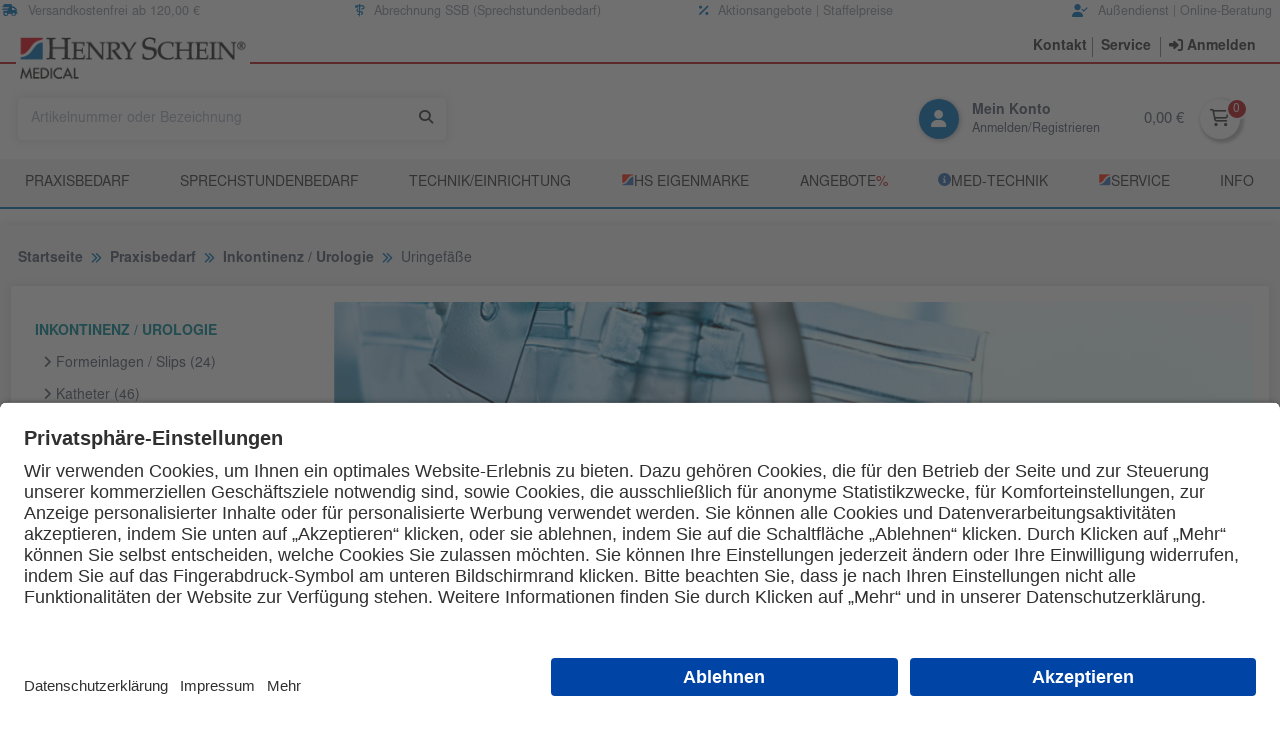

--- FILE ---
content_type: text/html; charset=utf-8
request_url: https://henryschein-med.de/a/Inkontinenz+Urologie/Uringefaesse/01.2424
body_size: 17193
content:
<!DOCTYPE html>
<html lang="de"><head><!--  Henry Schein bietet bei Uringefäße ein umfangreiches Angebot mit diesen Vorteilen ✔ Telefonsupport ✔ 24h Lieferung ✔ Technischer Service --><meta charset="utf-8" /> <meta http-equiv="Content-Type" content="text/html; charset=UTF-8" /><meta name="viewport" content="width=device-width, initial-scale=1.0" /><meta name="publisher" content="RightVision GmbH" /> <meta http-equiv="Content-Security-Policy" content="base-uri 'self';" /><link rel="apple-touch-icon" sizes="180x180" href="/share/1310/pic/apple-touch-icon.png"><link rel="icon" type="image/png" sizes="32x32" href="/share/1310/pic/favicon-32x32.png"><link rel="icon" type="image/png" sizes="16x16" href="/share/1310/pic/favicon-16x16.png"><link rel="manifest" href="/share/1310/pic/site.webmanifest"><meta name="msapplication-TileColor" content="#da532c"><meta name="theme-color" content="#ffffff"><link rel="icon" type="image/png" href="/share/1310/pic/favicon.png"> <link rel="shortcut icon" type="image/x-icon" href="/share/1310/pic/favicon.ico"><!--[if IE]><link rel="shortcut icon" type="image/vnd.microsoft.icon" href="/data/favicon.ico"><![endif]--><meta name="msapplication-config" content="none"/><link rel="alternate" hreflang="de-DE" href="https://henryschein-med.de/a/Inkontinenz+Urologie/Uringefaesse/01.2424"  /><link rel="alternate" hreflang="de-AT" href="https://henryscheinmed.at/a/Inkontinenz+Urologie/Uringefaesse/01.2424" /><link rel="alternate" hreflang="de" href="https://henryschein-med.de/a/Inkontinenz+Urologie/Uringefaesse/01.2424"  /><style>a.anchor {display:block;position:relative;top:-150px;visibility: hidden;}.pnh1 {font-size: 1.6rem;}.prodli h3 {margin-top:.5em; font-size: 1.2em;}.prodli h2 {margin-top:.5em; font-size: 1.3em;}@media print{.no_print {display:none !important;}}h2.prodname{font-size:.8rem;font-weight:700;}h3.prodname{font-size:.8rem;font-weight:700;}@media screen and (max-width: 960px){body {position:relative !important;} a{padding-top:5px;padding-bottom:5px;}}#csspin {-webkit-text-security: disc;}@media screen and (max-width: 1030px) { #topaddheader{display:none;}} .termincontainer ul {margin-left:40px;margin-top:0px;margin-bottom:0px;}.termincontainer li {margin:0px;}.myhover {background-color:#fff;}.myhover:hover {background-color:#f0f8ff;}</style>
<!-- BEGIN Google consent mode setup --><script>/* window.dataLayer = window.dataLayer||[];window.dataLayer.push=function(n){dataLayer[this.length]=n;if (n["0"] == "consent"||n["0"]=="set"){window.MSOdataLayer.push(n);}} */</script><!-- END Google consent mode setup --><!-- BEGIN Usercentrics related code --><link rel="preconnect" href="//app.usercentrics.eu"><link rel="preconnect" href="//api.usercentrics.eu"><link rel="preconnect" href="//privacy-proxy.usercentrics.eu"><link rel="preload" href="//app.usercentrics.eu/browser-ui/latest/loader.js" as="script"><link rel="preload" href="//privacy-proxy.usercentrics.eu/latest/uc-block.bundle.js" as="script"><script id="usercentrics-cmp" src="https://app.usercentrics.eu/browser-ui/latest/loader.js" data-settings-id="BkKXwqrj4" async></script><script type="application/javascript" src="https://privacy-proxy.usercentrics.eu/latest/uc-block.bundle.js"></script><!-- Ausnahmen [r1Fhc4iOoWX:HubSpotNewsletter] --><script>uc.deactivateBlocking(['r1Fhc4iOoWX']);uc.deactivateBlocking(['BJ59EidsWQ','H1Vl5NidjWX',]);</script><!-- END Usercentrics related code --><script src="https://t.contentsquare.net/uxa/baa02f69daea0.js"></script>
<title itemprop="name">Uringefäße / Inkontinenz / Urologie / Praxisbedarf | Henry Schein Medical GmbH</title><meta property="og:title" content="Uringefäße / Inkontinenz / Urologie / Praxisbedarf | Henry Schein Medical GmbH" />
<!-- Comment:
****************************************************************************************
Copyright:   (C) 2026 RightVision GmbH + HENRY SCHEIN Medical GmbH
Konzeption:  RightVision GmbH, Tiedenkamp 23, D-24558 Henstedt-Ulzburg
***************************************************************************************
//--><link rel="canonical" href="https://henryschein-med.de/a/Inkontinenz+Urologie/Uringefaesse/01.2424" /><meta lang="de" name="description" content="Henry Schein bietet bei Uringefäße ein umfangreiches Angebot mit diesen Vorteilen ✔ Telefonsupport ✔ 24h Lieferung ✔ Technischer Service" /><meta property="og:description" content="Henry Schein bietet bei Uringefäße ein umfangreiches Angebot mit diesen Vorteilen ✔ Telefonsupport ✔ 24h Lieferung ✔ Technischer Service" /><meta lang="de" name="keywords" content="Arztbedarf, Praxisbedarf, Praxisausstatung, Desinfektion, Hygiene, Instrumente, Ultraschall, Labortechnik, Medizintechnik, Altenpflege, Krankenpflege, Verbandstoff, Akkupunktur, EKG, Diagnostik, Praxisshop, Praxisdienst, Practice Green, Pharmazeutika,Ultraschallgerät, Hygienepapiere, Urologie, Notfall, Erste Hilfe, Gynäkologie, Technik, Verbandstoffe, Sterilisation, Krankenpflege, OP-Bekleidung, Arzttasche, Arztkoffer, Röntgen, xray, Heilpraktiker, Pflegeeinrichtung, Ärzte" /><meta name="google-site-verification" content="ynzl_5wEAKUxbewuW0W2V-iYGaugll0Us7Ira3yJQWM" /><meta name="format-detection" content="telephone=no" /><meta http-equiv="X-UA-Compatible" content="IE=edge,chrome=1" /><meta name="abstract" content="HENRY SCHEIN Medical GmbH" /><meta name="Identifier-URL" content="https://henryschein-med.de/" /><meta name="page-topic" content="Medizin, Praxisbedarf, Praxisausstattung, Arztbedarf, Shopping" /><meta name="page-type" content="Produktinfo" /><meta name="author" content="HENRY SCHEIN Medical GmbH" /><meta http-equiv="Reply-to" content="info@henryschein-med.de" /> <meta name="copyright" content="HENRY SCHEIN Medical GmbH &amp; RightVision GmbH" /><meta name="coverage" content="worldwide" /><meta name="distribution" content="global" /><meta name="siteinfo" content="https://henryschein-med.de/robots.txt" /><meta name="audience" content="all" /><meta name="revisit-after" content="2 days" /><meta name="city" content="Berlin" /><meta name="country" content="Germany" /><meta name="state" content="Berlin" /><meta name="zipcode" content="10559" /><meta name="geo.region" content="DE-16" /><meta name="geo.placename" content="HENRY SCHEIN Medical GmbH" /><meta name="geo.position" content="52.52377994303077,13.344223518220636" /><meta name="ICBM" content="52.52377994303077,13.344223518220636" /><meta property="og:locale" content="de"/><meta property="og:url" content="https://henryschein-med.de/a/Inkontinenz+Urologie/Uringefaesse/01.2424"/><meta property="og:site_name" content="HENRY SCHEIN Medical GmbH"/> <meta property="og:phone_number" content="+49-800-8887776"/><meta property="og:image" content="https://henryschein-med.de/share/1310/pic/bild_henryschein.jpg" /> <meta property="og:type" content="website" /><!--[if IE]><link rel="shortcut icon" type="image/vnd.microsoft.icon" href="/share/1310/pic/favicon.ico"><![endif]--><meta name="msapplication-config" content="none" /><!-- schema.org Searchfield --><script type="application/ld+json">{"@context":"http://schema.org","@type":"WebSite","url":"https://henryschein-med.de/a/Inkontinenz+Urologie/Uringefaesse/01.2424","potentialAction":{"@type":"SearchAction","target":"https://henryschein-med.de/s={search_term_string}","query-input":"required name=search_term_string"},"author":{"@type":"Organization","name":"Henry Schein Medical","url":""}}</script><!-- old search: Shop, Heiland, Med, Medical, Medizin, Praxis, Praxiszubehör, Zubehör, Praxisausstattung, Shop, Praxis, Pharma, Pharmazeutika, Desinfektion, Reinigung, Sterilisation, Hygiene, Einweg, Hygieneartikel, Einwegartikel, Artikel, Mundhygiene, Instrumente, Röntgen, Büromaterial, Injektion, Labor, Laborartikel, Verbandstoffe, Akkupunktur, Akupunktur, alternative, Medizin, EKG, Diagnostica, Diagnostik, Notfall, Medizintechnik, Labortechnik, Arzt, Arzttaschen, Arztkoffer, Einrichtung, Bekleidung, Altenpflege, Krankenpflege, Nahrung, Nahrungsergänzung, Nahrungsergänzungsprodukte, Produkte, Practice Green --><meta name="google-site-verification" content="VYBs6nmJlhvJ32vKL4PB1NAGMNEuYoZw_mPW2wkjMpw" /><meta name="msvalidate.01" content="54D3A8F932B1B56027AAAD2E2A8A9535" /><meta name="robots" content="index,follow" /><link rel="stylesheet" type="text/css" href="/share/1300/load/minstyle-1310.css?260122" /><link rel="preload" href="/share/1300/load/minstyle-1310.css?260122" as="style" /><link rel="stylesheet" type="text/css" href="/share/load/swiper/min/swiper-bundle-12.min.css" /><link rel="preload" href="/share/load/swiper/min/swiper-bundle-12.min.css" as="style" /><link rel="alternate" type="application/rss+xml" title="HenryScheinMed / Praxisbedarf / Inkontinenz / Urologie / Uringefäße" href="https://henryschein-med.de/share/1310/feeds/rss-kategorie-2424.xml" /><script>var rv_pagestart=new Date().getTime();self.name='shop1310';window.name='shop1310';var custnummr='';var custtmpid='1310162459181172211373317';var custsess='1310162459181172211370944';var rvctrkey='lSFOz1VWk8M27JU';var custcountry='';var thisservr='SSRVWEB02';var thisdom='henryschein-med.de';var thisshop='HENRY SCHEIN Medical';var thisvkorg='1310';var custdummy='d1088422';var piwikSiteID='51';var rvtu=false;var thisdate='25.01.26';var stockcont='1';document.cookie="_rvsid=1310162459181172211370944;domain=henryschein-med.de;path=/;SameSite=Lax;Secure";</script><script>(function(w,d,s,l,i){w[l]=w[l]||[];w[l].push({'gtm.start':new Date().getTime(),event:'gtm.js'});var f=d.getElementsByTagName(s)[0],j=d.createElement(s),dl=l!='dataLayer'?'&l='+l:'';j.async=true;j.src='https://www.googletagmanager.com/gtm.js?id='+i+dl;f.parentNode.insertBefore(j,f);})(window,document,'script','dataLayer','GTM-WCK975B');</script></head><body lang="de" class="id_242424 nonusr 1310" style="overflow-y: scroll !important;"><div id="rvdialog"></div><div id="dummy" class="txtc"></div><noscript><iframe src="https://www.googletagmanager.com/ns.html?id=GTM-WCK975B" height="0" width="0" style="display:none;visibility:hidden"></iframe></noscript><div div role="button" onclick="window.scroll({top:0,left:0,behavior:'smooth'});" id="topcontrol" class="hidden" title="Zum Anfang der Seite"></div><noscript><div id="warnung"><b>Dieser WebShop erfordert aktiviertes JavaScript.</b></div></noscript><script>if (navigator.cookieEnabled == false) {document.write('<div id="warnung">Dieser WebShop erfordert aktivierte Session-Cookies.</div>');}</script><section id="topaddheader" class="container p0 pl05 txt90"><section class="col-12 columns p0 mt02"><section role="button" class="column col-3 p0 txtl txtlgrey pointer" onclick="paqPush('trackEvent','TopLine','Vorteile');location.href='/p/vorteile';"><i class="fas fa-truck-fast txtblue mr05"></i>Versandkostenfrei ab 120,00 €</section><section role="button" class="column col-3 p0 txtc txtlgrey pointer" onclick="paqPush('trackEvent','TopLine','Sprechstunde');location.href='/p/sprechstundenbedarf';"><i class="far fa-staff-aesculapius txtblue mr05"></i>Abrechnung SSB (Sprechstundenbedarf)</section><section role="button" class="column col-3 p0 txtc txtlgrey pointer" onclick="paqPush('trackEvent','TopLine','Angebote');location.href='/s=top.angebote&max=900';"><i class="fas fa-percent txtblue mr05"></i>Aktionsangebote | Staffelpreise</section><section role="button" class="column col-3 p0 txtr txtlgrey pointer" onclick="paqPush('trackEvent','TopLine','Aussendienst');location.href='/p/aussendienst';"><i class="fas fa-user-check txtblue mr05"></i>Außendienst | Online-Beratung</section></section></section><section class="startHeader p-sticky t0"><header id="header" class="bg-white"><section class="container topnav"><section class="columns nowrap"><section class="column col-3 col-md-5 plogo pl0"><a title="Henry Schein Medical GmbH" href="/"><img class="img-responsive logo" src="/share/1310/pic/hs_med.png" alt="Henry Schein Medical GmbH"></a></section><section class="column col-9 col-md-7 pr0 nowrap"><section class="columns mt1 topnav-btnbox mr0"><style type="text/css">.ticker-wrapper-h{display:flex;position:relative;overflow:hidden}.ticker-wrapper-h .heading{background-color:#1c6547;color:#5764c6;padding:5px 10px;flex:0 0 auto;z-index:1000}.ticker-wrapper-h .heading:after{content:"";position:absolute;top:0}.news-ticker-h{display:flex;margin:0;padding:0 0 0 90%;z-index:999;animation-iteration-count:infinite;animation-timing-function:linear;animation-name:tic-h;animation-duration:30s}.news-ticker-h:hover{animation-play-state:paused}.news-ticker-h li{color:#5764c6;display:flex;width:100%;align-items:center;white-space:nowrap;padding-left:20px;margin-bottom:0;margin-top:0}.news-ticker-h li a{color:#212529;font-weight:700}@keyframes tic-h{0%{-webkit-transform:translate3d(0,0,0);transform:translate3d(0,0,0);visibility:visible}100%{-webkit-transform:translate3d(-100%,0,0);transform:translate3d(-100%,0,0)}}</style><section class="column col-8 ticker-wrapper-h"><!-- NO DOC FOUND ticker.html --></section><section class="column col-4 topnavbtn"><a role="button" title="Kontakt" href="/p/kontakt.form"><span class="kd_txt_color font600 pointer"> Kontakt</span></a></section><section class="column col-4 topnavbtn"><a role="button" title="Service" href="/p/service"><span class="kd_txt_color font600 pointer"> Service</span></a></section><section class="column col-4 logoutbtn"><a role="contentinfo" title="Anmelden/Registrieren" onclick="showText('KUNDEN-LOGIN','<iframe id=pageframe frameborder=0 src=/data/login.lss?Open&Login&SSL marginheight=0 marginwidth=0 scrolling=no></iframe>')"><span class="kd_txt_color font600 pointer"><i class="fas fa-sign-in-alt fa-1x "></i><span> Anmelden</span></span></a></section></section></section></section></section><section class="borderheader"></section><section class="container headwrap"><div div role="button" title="Henry Schein Medical GmbH" class="pointer" onclick="location.href='/';" id="hrefer" style="position:absolute;display:inline-block;width:220px;height:20px;top:0px"></div><section class="columns flexspacebetween flexitemscenter width_100"><section class="column headersuche col-5 col-lg-12 pl0"><section class="ptrans columns pl1"><section class="input-group input-inline column col-10"><input class="form-input bg-white no-border" id="forder" name="forder" onkeydown="checkclear(event,this);" onkeyup="dsporder(event,this.value);" onfocus="dohide('searchresults');keyon();closer();" type="text" placeholder="Artikelnummer oder Bezeichnung"><button title="Suche starten" onclick="var s1=document.getElementById('forder').value;var s2=s1.replace(/%/,' Prozent');s2=s2.replace(/#/,' ');window.location='/s='+s2+'/';" class="btn btn-primary input-group-btn bg-whitei no-border"><i class="fas fa-search kd_txt_color"></i> </button></section><section class="menu-btn column col-2 txtc hidden animate__animated animate__fadeInRight"><div class="menuicon pointer" id="menubtn"><i class="fas fa-bars txtblue fa-2x"></i></div><div class="menutxt">Menü</div></section></section><section class="searchresults border shadow p1 bg-grey hidden" id="searchresults"><section class="columns mb02"><section class="column col-12"><span onclick="dohide('#searchresults');" class="closesearch float-right pointer" id="closesearch"><i class="far fa-times fa-lg"></i></span></section></section><div id="oresultlist"></div></section></section><section class="column col-6 col-lg-12 pr0 kundenavi"><section class="columns flexitemscenter flexend kundekontoheader"><section class="column col-4 mr06"><section class="columns flexitemscenter flexend pointer" title="Anmelden" onclick="showText('KUNDEN-LOGIN','<iframe id=pageframe frameborder=0 src=/data/login.lss?Open&Login&SSL marginheight=0 marginwidth=0 scrolling=no></iframe>')"><section class="column col-3"><section class="kd-icon-box"><div class="kd-icon"><i class="fa fa-user fa-lg bgwhite"></i></div></section></section><section class="column col-9 w-auto"><div class="kd-name">Mein Konto</div><div class="kd-adresse txt90">Anmelden/Registrieren</div></section></section></section><section class="column col-3"><section class="columns flexcenter flexitemscenter" title="Warenkorb zeigen"><span onClick="location.href='/i/warenkorb/01.1310162459181172211373317.1769358299'" id="wkoWert" class="wko-preis mr1 pointer"> 0,00 €</span><div onclick="showWKO();" id="toggle-wko" class="wko-btn toggle-slide-right pointer"><div id="wkoAnzahl"><span class="badge kd_txt_color" data-badge="0"><i class="fal fa-shopping-cart fa-lg"></i></span></div></div></section></section></section></section><section id="wko-slide" class="wko-slide slide-wko-right p1"><section class="panel" style="height:100%;"><section class="panel-header"><section class="panel-title h2">Ihr Warenkorb<section class="right close-wko"><i class="fas fa-circle-x"></i></section></section><section class="divider"></section><section class="columns mb1"><button class="column btn kd_btn close-wko"><i class="fal fa-shopping-cart"></i> Weiter einkaufen</button><button onClick="location.href='/i/warenkorb/01.1310162459181172211373317.1769358299'" class="column btn kd_btn_secondary"><i class="fas fa-pencil-alt"></i> Zum Warenkorb</button></section><section class="txtc txtred p02 bold"><i class="fa-solid fa-circle-info"></i> Wir beliefern ausschließlich medizinische Fachkreise.</section><section class="divider"></section></section><section id="SideWKO" class="panel-body"></section><section id="SideWKOsum" class="panel-footer p0i " style="-webkit-box-shadow: 0px -6px 9px -7px #000000; box-shadow: 0px -6px 9px -7px #000000;"></section></section></section></section></section><section id="megamenu" class="kd_bg_header"><section class="container pl0 pr0"><ul class="exo-menu columns"><li title="Praxisbedarf" style="flex:auto !important" class="mega-drop-down column col-lg-12 p0"><a href="#" class="text-center">Praxisbedarf</a><section class="animated fadeIn mega-menu kd_bg_header"><section class="mega-menu-wrap"><section class="columns"><section class="column col-md-6 col-xs-12"><ul class="stander"><li><a href="/a/Aesthetik/Haartransplantation/01.0408" title="Haartransplantation">Ästhetik <small class="txtblue">(202)</small></a></li><li><a href="/a/Alltagshilfen/Bewegungshilfen/01.0804" title="Bewegungshilfen">Alltagshilfen <small class="txtblue">(231)</small></a></li><li><a href="/a/Desinfektion+und+Hygiene/Flaechen-Schnelldesinfektion+fluessig/01.1204" title="Flächen-Schnelldesinfektion flüssig">Desinfektion und Hygiene <small class="txtblue">(982)</small></a></li><li><a href="/a/Hygienepapiere/Abfallbeutel+Abfallsammler/01.1604" title="Abfallbeutel / Abfallsammler">Hygienepapiere <small class="txtblue">(220)</small></a></li><li><a href="/a/Injektion+und+Infusion/Entsorgungsbehaelter/01.2004" title="Entsorgungsbehälter">Injektion und Infusion <small class="txtblue">(589)</small></a></li><li><a href="/a/Inkontinenz+Urologie/Formeinlagen+Slips/01.2404" title="Formeinlagen / Slips">Inkontinenz / Urologie <small class="txtblue">(118)</small></a></li><li><a href="/a/Instrumente/Instrumentarium+Einmalgebrauch/01.2808" title="Instrumentarium Einmalgebrauch">Instrumente <small class="txtblue">(640)</small></a></li><li><a href="/a/Instrumentenaufbereitung/Desinfektion+Reinigung+manuell/01.3204" title="Desinfektion / Reinigung manuell">Instrumentenaufbereitung <small class="txtblue">(291)</small></a></li><li><a href="/a/Laborbedarf/Blutentnahme+Blutsenkung/01.3604" title="Blutentnahme / Blutsenkung">Laborbedarf <small class="txtblue">(638)</small></a></li></ul></section><section class="column col-md-6 col-xs-12"><ul class="stander"><li><a href="/a/Medizintechnik+Diagnostik+Allgemein/Blutdruckmessgeraete/01.4004" title="Blutdruckmessgeräte">Medizintechnik Diagnostik Allgemein <small class="txtblue">(471)</small></a></li><li><a href="/a/Medizintechnik+Zubehoer/Batterien+und+Akkus/01.5204" title="Batterien und Akkus">Medizintechnik Zubehör <small class="txtblue">(195)</small></a></li><li><a href="/a/Naturheilverfahren+Komplementaermedizin/Akupunktur/01.5604" title="Akupunktur">Naturheilverfahren / Komplementärmedizin <small class="txtblue">(339)</small></a></li><li><a href="/a/Notfall+und+Erste+Hilfe/Beatmung+Intubation/01.6004" title="Beatmung / Intubation">Notfall und Erste Hilfe <small class="txtblue">(155)</small></a></li><li><a href="/a/Organisation/Arztkoffer+-taschen/01.6404" title="Arztkoffer / -taschen">Organisation <small class="txtblue">(285)</small></a></li><li><a href="/a/OP-Bedarf/Ableitungen+Patient/01.6804" title="Ableitungen Patient">OP-Bedarf <small class="txtblue">(329)</small></a></li><li><a href="/a/Patientenlagerung+Pflege/Dekubitus-Prophylaxe/01.7204" title="Dekubitus-Prophylaxe">Patientenlagerung Pflege <small class="txtblue">(86)</small></a></li><li><a href="/a/Pflege-Einrichtung/Badausstattung/01.7604" title="Badausstattung">Pflege-Einrichtung <small class="txtblue">(151)</small></a></li><li><a href="/a/Sprechstundenbedarf/Cast-+Gipsbinden/01.8404" title="Cast- / Gipsbinden">Sprechstundenbedarf <small class="txtblue">(1779)</small></a></li></ul></section><section class="column col-md-6 col-xs-12"><ul class="stander"><li><a href="/a/Wohltuendes/Duefte+Aromen/01.8804" title="Düfte / Aromen">Wohltuendes <small class="txtblue">(112)</small></a></li><li><a href="/p/criterion" title="Criterion">Criterion<small class="txtblue"></small></a></li><li><a href="/p/essentials" title="Essentials">Essentials<small class="txtblue"></small></a></li><li><a href="/p/hartmann" title="OP Bedarf Hartmann">OP Bedarf Hartmann<small class="txtblue"></small></a></li><li><a href="/p/desinfektion-hygiene" title="Übersicht Desinfektion & Hygiene">Übersicht Desinfektion & Hygiene<small class="txtblue"></small></a></li><li><a href="/p/handschuhe" title="Übersicht Handschuhe">Übersicht Handschuhe<small class="txtblue"></small></a></li><li><a href="/p/hartmann-einweginstrumente" title="Übersicht Einweg-Instrumente">Übersicht Einweg-Instrumente<small class="txtblue"></small></a></li><li><a href="/p/haartransplantation" title="Übersicht Ästhetik">Übersicht Ästhetik<small class="txtblue"></small></a></li></ul></section></section></section></section></li><li onclick="location.href='/a/Sprechstundenbedarf/Cast-+Gipsbinden/03.8404';" title="Sprechstundenbedarf" style="flex:auto !important" class="mega-drop-down column col-lg-12 p0"><a href="#" class="text-center">Sprechstundenbedarf</a><section class="animated fadeIn mega-menu kd_bg_header"><section class="mega-menu-wrap"><section class="columns"><section class="column col-md-6 col-xs-12"><ul class="stander"><li><a href="/a/Sprechstundenbedarf/Cast-+Gipsbinden/03.8404" title="Cast- / Gipsbinden">Cast- / Gipsbinden <small class="txtblue">(89)</small></a></li><li><a href="/a/Sprechstundenbedarf/Fixierbinden/03.8408" title="Fixierbinden">Fixierbinden <small class="txtblue">(183)</small></a></li><li><a href="/a/Sprechstundenbedarf/Fixierpflaster/03.8412" title="Fixierpflaster">Fixierpflaster <small class="txtblue">(145)</small></a></li><li><a href="/a/Sprechstundenbedarf/Idealbinden+nach+DIN/03.8416" title="Idealbinden nach DIN">Idealbinden nach DIN <small class="txtblue">(53)</small></a></li><li><a href="/a/Sprechstundenbedarf/Injektionspflaster/03.8420" title="Injektionspflaster">Injektionspflaster <small class="txtblue">(9)</small></a></li><li><a href="/a/Sprechstundenbedarf/Klebevlies/03.8424" title="Klebevlies">Klebevlies <small class="txtblue">(27)</small></a></li><li><a href="/a/Sprechstundenbedarf/Kompressen/03.8428" title="Kompressen">Kompressen <small class="txtblue">(141)</small></a></li><li><a href="/a/Sprechstundenbedarf/Kompressionsbinden/03.8432" title="Kompressionsbinden">Kompressionsbinden <small class="txtblue">(93)</small></a></li></ul></section><section class="column col-md-6 col-xs-12"><ul class="stander"><li><a href="/a/Sprechstundenbedarf/Moderne+Wundversorgung/03.8436" title="Moderne Wundversorgung">Moderne Wundversorgung <small class="txtblue">(170)</small></a></li><li><a href="/a/Sprechstundenbedarf/Nahtmaterial/03.8440" title="Nahtmaterial">Nahtmaterial <small class="txtblue">(198)</small></a></li><li><a href="/a/Sprechstundenbedarf/Pflasterbinden/03.8442" title="Pflasterbinden">Pflasterbinden <small class="txtblue">(30)</small></a></li><li><a href="/a/Sprechstundenbedarf/Polstermaterial/03.8444" title="Polstermaterial">Polstermaterial <small class="txtblue">(44)</small></a></li><li><a href="/a/Sprechstundenbedarf/Tapeverbaende/03.8448" title="Tapeverbände">Tapeverbände <small class="txtblue">(46)</small></a></li><li><a href="/a/Sprechstundenbedarf/Trikot-und+Netzschlauchverbaende/03.8452" title="Trikot-und Netzschlauchverbände">Trikot-und Netzschlauchverbände <small class="txtblue">(43)</small></a></li><li><a href="/a/Sprechstundenbedarf/Tupfer/03.8456" title="Tupfer">Tupfer <small class="txtblue">(59)</small></a></li><li><a href="/a/Sprechstundenbedarf/Universalbinden/03.8460" title="Universalbinden">Universalbinden <small class="txtblue">(8)</small></a></li></ul></section><section class="column col-md-6 col-xs-12"><ul class="stander"><li><a href="/a/Sprechstundenbedarf/Unterzug-+und+Kreppbinden/03.8464" title="Unterzug- und Kreppbinden">Unterzug- und Kreppbinden <small class="txtblue">(17)</small></a></li><li><a href="/a/Sprechstundenbedarf/Verbandmull/03.8468" title="Verbandmull">Verbandmull <small class="txtblue">(23)</small></a></li><li><a href="/a/Sprechstundenbedarf/Wundpflaster/03.8472" title="Wundpflaster">Wundpflaster <small class="txtblue">(45)</small></a></li><li><a href="/a/Sprechstundenbedarf/Wundverbaende/03.8476" title="Wundverbände">Wundverbände <small class="txtblue">(190)</small></a></li><li><a href="/a/Sprechstundenbedarf/Wundverschluss/03.8480" title="Wundverschluss">Wundverschluss <small class="txtblue">(63)</small></a></li><li><a href="/a/Sprechstundenbedarf/Zinkleimverbaende/03.8484" title="Zinkleimverbände">Zinkleimverbände <small class="txtblue">(24)</small></a></li><li><a href="/a/Sprechstundenbedarf/Sonstige+Artikel/03.8488" title="Sonstige Artikel">Sonstige Artikel <small class="txtblue">(119)</small></a></li></ul></section></section></section></section></li><li title="Technik/Einrichtung" style="flex:auto !important" class="mega-drop-down column col-lg-12 p0"><a href="#" class="text-center">TECHNIK/EINRICHTUNG</a><section class="animated fadeIn mega-menu kd_bg_header"><section class="mega-menu-wrap"><section class="columns"><section class="column col-md-6 col-xs-12"><ul class="stander"><li><a href="/a/Medizintechnik+Diagnostik+Herz-Kreislauf/Ultraschalldiagnostik+Doppler/02.4432" title="Ultraschall">Ultraschall <small class="txtblue">(15)</small></a></li><li><a href="/a/Praxis-Einrichtung/Einrichtung+GYN+URO/02.8004" title="Gynäkologie">Gynäkologie <small class="txtblue">(20)</small></a></li><li><a href="/a/Medizintechnik+Diagnostik+Herz-Kreislauf/EKG/02.4404" title="EKG">Medizintechnik Diagnostik Herz-Kreislauf <small class="txtblue">(147)</small></a></li><li><a href="/a/Instrumentenaufbereitung/Desinfektion+Reinigung+manuell/02.3204" title="Desinfektion / Reinigung manuell">Instrumentenaufbereitung <small class="txtblue">(291)</small></a></li><li><a href="/a/Notfall+und+Erste+Hilfe/Beatmung+Intubation/02.6004" title="Beatmung / Intubation">Notfall und Erste Hilfe <small class="txtblue">(155)</small></a></li><li><a href="/a/Medizintechnik+Diagnostik+Allgemein/Blutdruckmessgeraete/02.4004" title="Blutdruckmessgeräte">Medizintechnik Diagnostik Allgemein <small class="txtblue">(471)</small></a></li></ul></section><section class="column col-md-6 col-xs-12"><ul class="stander"><li><a href="/a/Medizintechnik+Zubehoer/Batterien+und+Akkus/02.5204" title="Batterien und Akkus">Medizintechnik Zubehör <small class="txtblue">(195)</small></a></li><li><a href="/a/Medizintechnik+Therapie/Cryotherapie/02.4804" title="Cryotherapie">Medizintechnik Therapie <small class="txtblue">(57)</small></a></li><li><a href="/a/Medizintechnik+Diagnostik+Allgemein/Roentgendiagnostik/02.4040" title="Radiologie">Radiologie <small class="txtblue">(10)</small></a></li><li><a href="/a/Praxis-Einrichtung/Einrichtung+GYN+URO/02.8004" title="Gynäkologie">Praxis-Einrichtung <small class="txtblue">(598)</small></a></li><li><a href="/p/medizintechnik" title="Übersicht Herz-Kreislaufdiagnostik">Übersicht Herz-Kreislaufdiagnostik<small class="txtblue"></small></a></li><li><a href="/p/mach-leuchten" title="Dr. Mach Untersuchungsleuchten">Dr. Mach Untersuchungsleuchten<small class="txtblue"></small></a></li></ul></section><section class="column col-md-6 col-xs-12"><ul class="stander"><li><a href="/p/gynaekologie" title="Gynäkologie Übersicht ">Gynäkologie Übersicht <small class="txtblue"></small></a></li><li><a href="/p/mesi" title="MESI mTABLET">MESI mTABLET<small class="txtblue"></small></a></li><li><a href="/p/remotesupport" title="Remote Service">Remote Service<small class="txtblue"></small></a></li><li><a href="/p/ultraschall" title="GE Ultraschallgeräte">GE Ultraschallgeräte<small class="txtblue"></small></a></li><li><a href="/p/sonderposten" title="Equipment Sonderposten">Equipment Sonderposten<small class="txtblue"></small></a></li><li><a href="/p/technischer-service" title="Technischer-Service">Technischer-Service<small class="txtblue"></small></a></li></ul></section></section></section></section></li><li title="Henry Schein Eigenmarken" style="flex:auto !important" class="column col-lg-12 p0" style="white-space: nowrap;"><a href="/a/henry-schein/desinfektion-und-hygiene/flaechen-schnelldesinfektion-fluessig/55.1204?utm_source=wso%20hsde&utm_medium=menue&utm_campaign=eigenmarke&utm_content=eigenmarke" class="text-center"><img src="/share/1310/pic/favicon-16x16.png" style="height:13px;">&shy;HS Eigenmarke</a></li><li onclick="paqPush('trackEvent','TopMenu','Angebote');" title="Unsere Angebote" style="flex:auto !important" class="column col-lg-12 p0" style="white-space: nowrap;"><a href="/s=top.angebote&max=900?utm_source=wso%20hsde&utm_medium=menue&utm_campaign=angebote&utm_content=angebote" class="text-center">Angebote<span class="angeboteprozent txtred">&shy;%</span></a></li><li title="Informationen Medizintechnik" style="flex:auto !important" class="mega-drop-down column col-lg-12 p0"><a href="#" class="text-center"><img src="/share/1310/pic/circle-info.svg" style="filter: invert(33%) sepia(84%) saturate(504%) hue-rotate(171deg) brightness(97%) contrast(88%);height:13px;">&shy;MED&#8209;TECHNIK</a><section class="animated fadeIn mega-menu kd_bg_header"><section class="mega-menu-wrap"><section class="columns"><section class="column col-md-4 col-xs-12"><ul class="stander"><li><a href="/p/medizintechnik"><span>Herz Kreislauf Diagnostik</span></a></li><li><a href="/p/mesi"><span>MESI mTABLET</span></a></li><li><a href="/p/videokolposkop"><span>Videokolposkop</span></a></li></ul></section><section class="column col-md-4 col-xs-12"><ul class="stander"><li><a href="/p/ultraschall"><span>GE Ultraschallgeräte</span></a></li><li><a href="/p/gynaekologie"><span>Gynäkologie Übersicht</span></a></li></ul></section><section class="column col-md-4 col-xs-12"><ul class="stander"><li><a href="/p/medimatic"><span>medi-matic ®</span></a></li><li><a href="/p/sonderposten"><span>Equipment Sonderposten</span></a></li></ul></section><section class="column col-md-4 col-xs-12"><ul class="stander"><li><a href="/p/mach-leuchten"><span>Dr. Mach Untersuchungsleuchten</span></a></li><li><a href="/p/instrumentenaufbereitung"><span>Instrumentenaufbereitung</span></a></li></ul></section></section></section></section></li><li title="Henry Schein Service" style="flex:auto !important" class="mega-drop-down column col-lg-12 p0"><a href="#" class="text-center"><img src="/share/1310/pic/favicon-16x16.png" style="height:13px;">&shy;Service</a><section class="animated fadeIn mega-menu kd_bg_header"><section class="mega-menu-wrap"><section class="columns"><section class="column col-md-6 col-xs-12"><ul class="stander"><li><a href="/p/remotesupport"><span>Remote Service</span></a></li><li><a href="/p/fastorder"><span>FastOrder Bestellsystem</span></a></li><li><a href="/p/servicefirst"><span>ServiceFirst</span></a></li><li><a href="/p/aussendienst"><span>Au&szlig;endienst</span></a></li><li><a href="/p/hs-eigenmarken"><span>Unsere Eigenmarke</span></a></li></ul></section><section class="column col-md-6 col-xs-12"><ul class="stander"><li><a href="/p/leasing"><span>Leasing</span></a></li><li><a href="/p/retoure"><span>Retoure anmelden</span></a></li><li><a href="/p/technischer-service"><span>Technischer Service</span></a></li><li><a href="/p/tutorials"><span>Tutorials</span></a></li></ul></section><section class="column col-md-6 col-xs-12"><ul class="stander"><li><a href="/p/fernwartung"><span>Fernwartung</span></a></li><li><a href="/p/fachbereiche"><span>Shop-in-Shop für Fachbereiche</span></a></li><li><a href="/p/sprechstundenbedarf"><span>Sprechstundenbedarf</span></a></li><li><a href="/p/termine"><span>Termine</span></a></li></ul></section></section></section></section></li><li title="Henry Schein" style="flex:auto !important" class="mega-drop-down column col-lg-12 p0"><a href="#" class="text-center">Info</a><section class="animated fadeIn mega-menu kd_bg_header"><section class="mega-menu-wrap"><section class="columns"><section class="column col-md-6 col-xs-12"><ul class="stander"><li><a href="/p/unternehmen"><span>Das Unternehmen</span></a></li><li><a href="/p/faq"><span>Hilfe/FAQ</span></a></li><li><a href="/p/hersteller"><span>Alle Hersteller</span></a></li><li><a href="/p/newsletter"><span>Newsletter</span></a></li><li><a href="/p/kontakt.form"><span>Kontakt</span></a></li></ul></section><section class="column col-md-6 col-xs-12"><ul class="stander"><li><a href="/p/vorteile"><span>Vorteile</span></a></li><li><a href="/p/practice-green"><span>Practice Green</span></a></li><li><a href="/p/zertifikate"><span>Unsere Zertifizierung</span></a></li><li><a href="/p/downloads"><span>Kataloge / Downloads</span></a></li><li><a href="/p/sonderposten"><span>Equipment Sonderposten</span></a></li></ul></section><section class="column col-md-6 col-xs-12"><ul class="stander"><li><a href="/p/impressum"><span>Impressum</span></a></li><li><a href="/p/datenschutz"><span>Datenschutz & Sicherheit</span></a></li><li><a href="/p/agb"><span>AGB</span></a></li><li><a href="/p/gsc"><span>Nachhaltigkeit</span></a></li></ul></section></section></section></section></li><a class="toggle-menu show-lg" id="toggle-menu"><i class="fas fa-bars"></i></a><div id="breadcrumbsburger"><section class="dropdown"><button class="dropdown-toggle dropdown-left" style=""><span><i class="fa-solid fa-bars txtgreen" style="font-size: 27px;"></i></span></button><ul class="menu col-12 border shadow"><li class="menu-item"><a href="/">Startseite</a></li><li class="menu-item"><a href="/a/Inkontinenz+Urologie/Formeinlagen+Slips/01.2404">Formeinlagen / Slips</a></li><li class="menu-item"><a href="/a/Inkontinenz+Urologie/Katheter/01.2408">Katheter</a></li><li class="menu-item"><a href="/a/Inkontinenz+Urologie/Krankenunterlagen/01.2412">Krankenunterlagen</a></li><li class="menu-item"><a href="/a/Inkontinenz+Urologie/Matratzenschoner/01.2416">Matratzenschoner</a></li><li class="menu-item"><a href="/a/Inkontinenz+Urologie/Urinbeutel/01.2420">Urinbeutel</a></li><li class="menu-item"><a href="/a/Inkontinenz+Urologie/Uringefaesse/01.2424">Uringefäße</a></li><hr><li class="menu-item"><a href="/a/Aesthetik/Haartransplantation/01.0408">Ästhetik</a></li><li class="menu-item"><a href="/a/Alltagshilfen/Bewegungshilfen/01.0804">Alltagshilfen</a></li><li class="menu-item"><a href="/a/Desinfektion+und+Hygiene/Flaechen-Schnelldesinfektion+fluessig/01.1204">Desinfektion und Hygiene</a></li><li class="menu-item"><a href="/a/Hygienepapiere/Abfallbeutel+Abfallsammler/01.1604">Hygienepapiere</a></li><li class="menu-item"><a href="/a/Injektion+und+Infusion/Entsorgungsbehaelter/01.2004">Injektion und Infusion</a></li><li class="menu-item"><a href="/a/Instrumente/Instrumentarium+Einmalgebrauch/01.2808">Instrumente</a></li><li class="menu-item"><a href="/a/Instrumentenaufbereitung/Desinfektion+Reinigung+manuell/01.3204">Instrumentenaufbereitung</a></li><li class="menu-item"><a href="/a/Laborbedarf/Blutentnahme+Blutsenkung/01.3604">Laborbedarf</a></li><li class="menu-item"><a href="/a/Medizintechnik+Diagnostik+Allgemein/Blutdruckmessgeraete/01.4004">Medizintechnik Diagnostik Allgemein</a></li><li class="menu-item"><a href="/a/Medizintechnik+Zubehoer/Batterien+und+Akkus/01.5204">Medizintechnik Zubehör</a></li><li class="menu-item"><a href="/a/Naturheilverfahren+Komplementaermedizin/Akupunktur/01.5604">Naturheilverfahren / Komplementärmedizin</a></li><li class="menu-item"><a href="/a/Notfall+und+Erste+Hilfe/Beatmung+Intubation/01.6004">Notfall und Erste Hilfe</a></li><li class="menu-item"><a href="/a/Organisation/Arztkoffer+-taschen/01.6404">Organisation</a></li><li class="menu-item"><a href="/a/OP-Bedarf/Ableitungen+Patient/01.6804">OP-Bedarf</a></li><li class="menu-item"><a href="/a/Patientenlagerung+Pflege/Dekubitus-Prophylaxe/01.7204">Patientenlagerung Pflege</a></li><li class="menu-item"><a href="/a/Pflege-Einrichtung/Badausstattung/01.7604">Pflege-Einrichtung</a></li><li class="menu-item"><a href="/a/Sprechstundenbedarf/Cast-+Gipsbinden/01.8404">Sprechstundenbedarf</a></li><li class="menu-item"><a href="/a/Wohltuendes/Duefte+Aromen/01.8804">Wohltuendes</a></li></ul></section></div></section></header></section></ul></section><div class="modal modal-lg" id="FrameModal"><a href="#close" class="modal-overlay" aria-label="Close"></a><div class="modal-container" style="max-height:100%;max-width:100%;"><div class="modal-header"><a title="schliessen" href="javascript:dohide('#FrameModal')" class="btn btn-clear float-right" aria-label="Close"></a><div class="modal-title h5" id="FrameModalLabel">Modal title</div><hr></div><div class="modal-body" style="width: 100%; padding-right: 34px; padding-top:0; margin-top: 0;"><div id="FrameModalContent" class="content mr05"><i class="fa-solid fa-spinner fa-spin txt350 bold txtj"></i></div></div></div></div><section class="wrapper"><section class="outer-container shadow"><section id="breadcrumbs" class="container pt-2 pb-2"><section class="columns"><section itemscope itemtype="https://schema.org/BreadcrumbList" class="column col-12"><ul class="breadcrumb"><li id="bc001" itemprop="itemListElement" itemscope="" itemtype="https://schema.org/ListItem"><a href="/" itemprop="item"><span itemprop="name">Startseite</span></a><span itemprop="position" content="1"></span></li><li id="bc002" itemprop="itemListElement" itemscope="" itemtype="https://schema.org/ListItem"><a href="#" itemprop="item"><span itemprop="name">Praxisbedarf</span></a><span itemprop="position" content="2"></span></li><!--M--><li id="bc101" "itemprop="itemListElement" itemscope="" itemtype="https://schema.org/ListItem"><a href="/a/Inkontinenz+Urologie/01.2400" itemprop="item"><span itemprop="name">Inkontinenz / Urologie</span></a><span itemprop="position" content="3"></span></li><li class="active" title="CC" itemprop="itemListElement" itemscope="" itemtype="https://schema.org/ListItem"><a href="/a/Inkontinenz+Urologie/Uringefaesse/01.2424" itemprop="item"><span itemprop="name">Uringefäße</span></a><span itemprop="position" content="4"></span></li></ul></section></section></section><section class="container bg-white border shadow p1 mb1 kategorieseite">
<section class="columns col-gapless"><section class="column col-3 kategoriemenu"><ul class="menu sidebarmenu"><li id="wkat24" class="pb-2 text-bold" data-content="LINKS"><a href="/a/Inkontinenz+Urologie/01.2400">INKONTINENZ / UROLOGIE</a></li><!--M--><li id="bc103" class="menu-item"><a id="wkat2404" data-titel="Formeinlagen / Slips<span>Inkontinenz / Urologie</span>" title="Formeinlagen / Slips" href="/a/Inkontinenz+Urologie/Formeinlagen+Slips/01.2404"><i class="fas fa-angle-right"></i> Formeinlagen / Slips <spanclass="kategorie-anzahl-produkte">(24)</span></a></li><!--M--><li id="bc103" class="menu-item"><a id="wkat2408" data-titel="Katheter<span>Inkontinenz / Urologie</span>" title="Katheter" href="/a/Inkontinenz+Urologie/Katheter/01.2408"><i class="fas fa-angle-right"></i> Katheter <spanclass="kategorie-anzahl-produkte">(46)</span></a></li><!--M--><li id="bc103" class="menu-item"><a id="wkat2412" data-titel="Krankenunterlagen<span>Inkontinenz / Urologie</span>" title="Krankenunterlagen" href="/a/Inkontinenz+Urologie/Krankenunterlagen/01.2412"><i class="fas fa-angle-right"></i> Krankenunterlagen <spanclass="kategorie-anzahl-produkte">(16)</span></a></li><!--M--><li id="bc103" class="menu-item"><a id="wkat2416" data-titel="Matratzenschoner<span>Inkontinenz / Urologie</span>" title="Matratzenschoner" href="/a/Inkontinenz+Urologie/Matratzenschoner/01.2416"><i class="fas fa-angle-right"></i> Matratzenschoner <spanclass="kategorie-anzahl-produkte">(12)</span></a></li><!--M--><li id="bc103" class="menu-item"><a id="wkat2420" data-titel="Urinbeutel<span>Inkontinenz / Urologie</span>" title="Urinbeutel" href="/a/Inkontinenz+Urologie/Urinbeutel/01.2420"><i class="fas fa-angle-right"></i> Urinbeutel <spanclass="kategorie-anzahl-produkte">(17)</span></a></li><!--M--><li id="bc102" class="menu-item active"><a id="wkat2424" data-titel="Uringefäße<span>Inkontinenz / Urologie</span>" title="Uringefäße" href="/a/Inkontinenz+Urologie/Uringefaesse/01.2424"><i class="fas fa-angle-right"></i> Uringefäße <span class="kategorie-anzahl-produkte">(3)</span></a></li><li class="divider col-3"></li><!--M--><!--DIV--><li title="Ästhetik" class="menu-item text-bold"><a href="/a/Aesthetik/Haartransplantation/01.0408">Ästhetik</a></li><!--M--><li title="Alltagshilfen" class="menu-item text-bold"><a href="/a/Alltagshilfen/Bewegungshilfen/01.0804">Alltagshilfen</a></li><!--M--><li title="Desinfektion und Hygiene" class="menu-item text-bold"><a href="/a/Desinfektion+und+Hygiene/Flaechen-Schnelldesinfektion+fluessig/01.1204">Desinfektion und Hygiene</a></li><!--M--><li title="Hygienepapiere" class="menu-item text-bold"><a href="/a/Hygienepapiere/Abfallbeutel+Abfallsammler/01.1604">Hygienepapiere</a></li><!--M--><li title="Injektion und Infusion" class="menu-item text-bold"><a href="/a/Injektion+und+Infusion/Entsorgungsbehaelter/01.2004">Injektion und Infusion</a></li><!--M--><li title="Instrumente" class="menu-item text-bold"><a href="/a/Instrumente/Instrumentarium+Einmalgebrauch/01.2808">Instrumente</a></li><!--M--><li title="Instrumentenaufbereitung" class="menu-item text-bold"><a href="/a/Instrumentenaufbereitung/Desinfektion+Reinigung+manuell/01.3204">Instrumentenaufbereitung</a></li><!--M--><li title="Laborbedarf" class="menu-item text-bold"><a href="/a/Laborbedarf/Blutentnahme+Blutsenkung/01.3604">Laborbedarf</a></li><!--M--><li title="Medizintechnik Diagnostik Allgemein" class="menu-item text-bold"><a href="/a/Medizintechnik+Diagnostik+Allgemein/Blutdruckmessgeraete/01.4004">Medizintechnik Diagnostik Allgemein</a></li><!--M--><li title="Medizintechnik Zubehör" class="menu-item text-bold"><a href="/a/Medizintechnik+Zubehoer/Batterien+und+Akkus/01.5204">Medizintechnik Zubehör</a></li><!--M--><li title="Naturheilverfahren / Komplementärmedizin" class="menu-item text-bold"><a href="/a/Naturheilverfahren+Komplementaermedizin/Akupunktur/01.5604">Naturheilverfahren / Komplementärmedizin</a></li><!--M--><li title="Notfall und Erste Hilfe" class="menu-item text-bold"><a href="/a/Notfall+und+Erste+Hilfe/Beatmung+Intubation/01.6004">Notfall und Erste Hilfe</a></li><!--M--><li title="Organisation" class="menu-item text-bold"><a href="/a/Organisation/Arztkoffer+-taschen/01.6404">Organisation</a></li><!--M--><li title="OP-Bedarf" class="menu-item text-bold"><a href="/a/OP-Bedarf/Ableitungen+Patient/01.6804">OP-Bedarf</a></li><!--M--><li title="Patientenlagerung Pflege" class="menu-item text-bold"><a href="/a/Patientenlagerung+Pflege/Dekubitus-Prophylaxe/01.7204">Patientenlagerung Pflege</a></li><!--M--><li title="Pflege-Einrichtung" class="menu-item text-bold"><a href="/a/Pflege-Einrichtung/Badausstattung/01.7604">Pflege-Einrichtung</a></li><!--M--><li title="Sprechstundenbedarf" class="menu-item text-bold"><a href="/a/Sprechstundenbedarf/Cast-+Gipsbinden/01.8404">Sprechstundenbedarf</a></li><!--M--><li title="Wohltuendes" class="menu-item text-bold"><a href="/a/Wohltuendes/Duefte+Aromen/01.8804">Wohltuendes</a></li></ul></section><section class="column col-9 kategorieuebersicht"><section id="myrecobox" class="bg-gray kat_produktempfehlung border-bottom p1" style="background-image: url('/share/1310/pic/kat24.jpg');background-size: cover;background-position:center;"><section class="container"><section class="columns"><section class="column col-8 col-mx-auto"><section style="min-height:160px;"><section id="algonomyhead" class="hidden bg-white" style="border-radius:5px;"><section id="algonomy" class="swiper" style="min-height: 160px;"><section id="algonomyhtml" class="swiper-wrapper"></section><section class="swiper-button-prev"></section><section class="swiper-button-next"></section></section></section></section></section></section></section></section><section class="container pl0 pr0"><section class="column col-12 pt1"><h1 class="h3 kategorie_ueberschrift float-left ucase">Uringefäße</h1><div class="dropdown sortierer float-right dropdown-right"><a class="btn btn-link dropdown-toggle txtdark" tabindex="0"> Sortierung <i class="icon icon-caret txtdark"></i></a><ul class="menu border shadow"><li onclick="tinysort('#sortable>.sorter',{data:'h'});" class="menu-item text-center"><a name="H" class="txtdark">nach Hersteller</a></li><li onclick="tinysort('#sortable>.sorter',{data:'b'});" class="menu-item text-center"><a name="P" class="txtdark">nach Produktname</a></li></ul></div><div class="dropdown sortierer float-right dropdown-right pr05"><a class="btn btn-link dropdown-toggle txtdark" tabindex="0"> Filter <i class="icon icon-caret txtdark"></i></a><ul class="menu border shadow"><li>Nach Fachgebiet eingrenzen:</li><li title="Filter: Allgemeinmediziner" class="txtorange pointer" onclick="top.paqPush('trackEvent','internalPromotionClick','Fachbereich-Allgemeinmediziner-filter');top.gtmPush({'event':'internalPromotionClick','promotions':[{'name':'Allgemeinmediziner','position':'Fachbereiche-Filter'}]});location.href='/a/Inkontinenz+Urologie/90.2424';"><i class="fa-regular fa-filter-list"></i> Allgemeinmediziner</li><li title="Filter: Dermatologen" class="txtorange pointer" onclick="top.paqPush('trackEvent','internalPromotionClick','Fachbereich-Dermatologen-filter');top.gtmPush({'event':'internalPromotionClick','promotions':[{'name':'Dermatologen','position':'Fachbereiche-Filter'}]});location.href='/a/Inkontinenz+Urologie/91.2424';"><i class="fa-regular fa-filter-list"></i> Dermatologen</li><li title="Filter: Gynäkologen" class="txtorange pointer" onclick="top.paqPush('trackEvent','internalPromotionClick','Fachbereich-Gynäkologen-filter');top.gtmPush({'event':'internalPromotionClick','promotions':[{'name':'Gynäkologen','position':'Fachbereiche-Filter'}]});location.href='/a/Inkontinenz+Urologie/92.2424';"><i class="fa-regular fa-filter-list"></i> Gynäkologen</li><li title="Filter: HNO-Ärzte" class="txtorange pointer" onclick="top.paqPush('trackEvent','internalPromotionClick','Fachbereich-HNO-Ärzte-filter');top.gtmPush({'event':'internalPromotionClick','promotions':[{'name':'HNO-Ärzte','position':'Fachbereiche-Filter'}]});location.href='/a/Inkontinenz+Urologie/98.2424';"><i class="fa-regular fa-filter-list"></i> HNO-Ärzte</li><li title="Filter: Internisten" class="txtorange pointer" onclick="top.paqPush('trackEvent','internalPromotionClick','Fachbereich-Internisten-filter');top.gtmPush({'event':'internalPromotionClick','promotions':[{'name':'Internisten','position':'Fachbereiche-Filter'}]});location.href='/a/Inkontinenz+Urologie/93.2424';"><i class="fa-regular fa-filter-list"></i> Internisten</li><li title="Filter: Kinderärzte" class="txtorange pointer" onclick="top.paqPush('trackEvent','internalPromotionClick','Fachbereich-Kinderärzte-filter');top.gtmPush({'event':'internalPromotionClick','promotions':[{'name':'Kinderärzte','position':'Fachbereiche-Filter'}]});location.href='/a/Inkontinenz+Urologie/97.2424';"><i class="fa-regular fa-filter-list"></i> Kinderärzte</li><li title="Filter: Komplementärmediziner" class="txtorange pointer" onclick="top.paqPush('trackEvent','internalPromotionClick','Fachbereich-Komplementärmediziner-filter');top.gtmPush({'event':'internalPromotionClick','promotions':[{'name':'Komplementärmediziner','position':'Fachbereiche-Filter'}]});location.href='/a/Inkontinenz+Urologie/94.2424';"><i class="fa-regular fa-filter-list"></i> Komplementärmediziner</li><li title="Filter: Opthamologen" class="txtorange pointer" onclick="top.paqPush('trackEvent','internalPromotionClick','Fachbereich-Opthamologen-filter');top.gtmPush({'event':'internalPromotionClick','promotions':[{'name':'Opthamologen','position':'Fachbereiche-Filter'}]});location.href='/a/Inkontinenz+Urologie/96.2424';"><i class="fa-regular fa-filter-list"></i> Opthamologen</li><li title="Filter: Othopäden" class="txtorange pointer" onclick="top.paqPush('trackEvent','internalPromotionClick','Fachbereich-Othopäden-filter');top.gtmPush({'event':'internalPromotionClick','promotions':[{'name':'Othopäden','position':'Fachbereiche-Filter'}]});location.href='/a/Inkontinenz+Urologie/99.2424';"><i class="fa-regular fa-filter-list"></i> Othopäden</li><li title="Filter: Urologen" class="txtorange pointer" onclick="top.paqPush('trackEvent','internalPromotionClick','Fachbereich-Urologen-filter');top.gtmPush({'event':'internalPromotionClick','promotions':[{'name':'Urologen','position':'Fachbereiche-Filter'}]});location.href='/a/Inkontinenz+Urologie/95.2424';"><i class="fa-regular fa-filter-list"></i> Urologen</li><li>Nach Hersteller eingrenzen:</li><li title="Filter: Eigenmarke" class="txtorange pointer" onclick="top.paqPush('trackEvent','internalPromotionClick','Fachbereich-eigenmarke-filter');top.gtmPush({'event':'internalPromotionClick','promotions':[{'name':'eigenmarke','position':'Fachbereiche-Filter'}]});location.href='/a/Inkontinenz+Urologie/55.2400';"><i class="fa-regular fa-filter-list"></i> Unsere Eigenmarke</li></ul></div></section></section><section id="sortable" class="container prodlist pl0 pr0"><!-- NON CACHED OUTPUT 00.24.24 --><details class="accordion col-12 mt04 sorter" data-t="00.24.24" data-b="henry schein urinbecher 100 ml" data-h="henry schein.1300_16377"><summary class="accordion-header border eigenmarke"><section onclick="anglechanger('16377');" class="columns flexspacebetween flexitemscenter produktansicht"><section class="column col-1 col-sm-2 txtc"><img class="lazy" loading="lazy" src="/pics/1300_16377/$file/henry-schein-urinbecher-100-ml_s.jpg" alt="Henry Schein Urinbecher 100 ml"></section><section class="column col-4 col-sm-9 prodbezeichnung flexcolumn flexstart flexitemsstart"><span class="prodhersteller">Henry Schein</span><span><h2 class="prodname">Henry Schein Urinbecher 100 ml</h2></span></section><section class="column col-2 col-sm-6"><section class="flexcolumn flexitemscenter flexcenter"><section>ab <span class="bold">55,99 €</section></section></section><section class="column col-1 col-sm-5 prodherstellerimg flexrow flexcenter"><img class="lazy" loading="lazy" src="/pics/H10240/$file/henry-schein_s.jpg" alt="Henry Schein"></section><section class="column col-2 col-sm-12"><section class="flexcolumn flexcenter flexitemscenter"><span class="artikelanzahl">1 Artikel</span><span class="dropdownprod"><i data-st="0" class="fas fa-angle-down fa-lg" id="dd16377"></i></span></section></section></section></summary><div class="accordion-body artikelliste mt03 mb1"><section class="columns flexspacebetween flexitemscenter pt06 artikelbox" title="medimex Urinbecher mit grünem Schraubdeckel, Volumen: 125 ml, 500 Stück"><section onclick="location.href='/a/Laborbedarf/Urinbecher+Laborbecher/medimex+Urinbecher+mit+gruenem+Schraubdeckel+Volumen+125+ml+500+Stueck/01.2424.14725.329062';" class="column col-1 col-sm-2 txtc pointer"><img class="lazy" loading="lazy" src="/pics/1300_14725/$file/urinbecher-mit-schraubdeckel_s.jpg" alt="medimex Urinbecher mit grünem Schraubdeckel, Volumen: 125 ml, 500 Stück"></section><section onclick="location.href='/a/Laborbedarf/Urinbecher+Laborbecher/medimex+Urinbecher+mit+gruenem+Schraubdeckel+Volumen+125+ml+500+Stueck/01.2424.14725.329062';" class="column col-4 col-sm-9 flexcolumn flexstart flexitemsstart artikelbezeichnung pointer"><span><a href="/a/Laborbedarf/Urinbecher+Laborbecher/medimex+Urinbecher+mit+gruenem+Schraubdeckel+Volumen+125+ml+500+Stueck/01.2424.14725.329062"><h3 class="prodname">medimex Urinbecher mit grünem Schraubdeckel, Volumen: 125 ml, 500 Stück</h3></a></span><span class="artikelnummer">Art-Nr.: 329-062</span></section><section onclick="location.href='/a/Laborbedarf/Urinbecher+Laborbecher/medimex+Urinbecher+mit+gruenem+Schraubdeckel+Volumen+125+ml+500+Stueck/01.2424.14725.329062';" class="column col-2 col-sm-6 pointer"><section class="flexcolumn flexitemscenter flexcenter"><section class="bold"> 55,99 €</section></section></section><span id="ic329062" data-stid="ic329062" data-stno="329062" data-stan="1" data-stsa="-SPMI-LNN_5557809-SKZ1-" class="text-gray float-right mb-2 pr04 KATstockcontrol"><span title="sofort verfügbar" class="column col-1 col-sm-1 txtc stat stat_grn"></span></span><section class="column col-2 col-sm-5"><section class="flexrow flexcenter flexitemscenter"><input onkeypress="runWKOEnter(event,'a','329062','1300_16377','am','','Kategorie');" id="am329062" class="txtc shadow border" min="1" max="999" type="number" value="1"><button onclick="runWKO('a','329062','1300_16377','am','','Kategorie');" class="btn kd_btn input-group-btn no-border shadow"><i id="ab329062" class="far fa-shopping-cart text-light"></i> </button></section></section></section></div></details><details class="accordion col-12 mt04 sorter" data-t="00.24.24" data-b="urinbecher mit schnappdeckel" data-h="xxxxx.1300_16376"><summary class="accordion-header border"><section onclick="anglechanger('16376');" class="columns flexspacebetween flexitemscenter produktansicht"><section class="column col-1 col-sm-2 txtc"><img class="lazy" loading="lazy" src="/pics/1300_16376/$file/urinbecher-mit-schnappdeckel_s.jpg" alt="Urinbecher mit Schnappdeckel"></section><section class="column col-4 col-sm-9 prodbezeichnung flexcolumn flexstart flexitemsstart"><span class="prodhersteller"></span><span><h2 class="prodname">Urinbecher mit Schnappdeckel</h2></span></section><section class="column col-2 col-sm-6"><section class="flexcolumn flexitemscenter flexcenter"><section>ab <span class="bold">43,99 €</section></section></section><section class="column col-1 col-sm-5 prodherstellerimg flexrow flexcenter"></section><section class="column col-2 col-sm-12"><section class="flexcolumn flexcenter flexitemscenter"><span class="artikelanzahl">1 Artikel</span><span class="dropdownprod"><i data-st="0" class="fas fa-angle-down fa-lg" id="dd16376"></i></span></section></section></section></summary><div class="accordion-body artikelliste mt03 mb1"><section class="columns flexspacebetween flexitemscenter pt06 artikelbox" title="Urinbecher transparent Deckel rot 125ml, 500 Stck"><section onclick="location.href='/a/Laborbedarf/Urinbecher+Laborbecher/Urinbecher+transparent+Deckel+rot+125ml+500+Stck/01.2424.16376.563110';" class="column col-1 col-sm-2 txtc pointer"><img class="lazy" loading="lazy" src="/pics/563110/$file/urinbecher-transparent-deckel-rot-125ml-500st_s.jpg" alt="Urinbecher transparent Deckel rot 125ml, 500 Stck"></section><section onclick="location.href='/a/Laborbedarf/Urinbecher+Laborbecher/Urinbecher+transparent+Deckel+rot+125ml+500+Stck/01.2424.16376.563110';" class="column col-4 col-sm-9 flexcolumn flexstart flexitemsstart artikelbezeichnung pointer"><span><a href="/a/Laborbedarf/Urinbecher+Laborbecher/Urinbecher+transparent+Deckel+rot+125ml+500+Stck/01.2424.16376.563110"><h3 class="prodname">Urinbecher transparent Deckel rot 125ml, 500 Stck</h3></a></span><span class="artikelnummer">Art-Nr.: 563-110</span></section><section onclick="location.href='/a/Laborbedarf/Urinbecher+Laborbecher/Urinbecher+transparent+Deckel+rot+125ml+500+Stck/01.2424.16376.563110';" class="column col-2 col-sm-6 pointer"><section class="flexcolumn flexitemscenter flexcenter"><section class="bold"> 43,99 €</section></section></section><span id="ic563110" data-stid="ic563110" data-stno="563110" data-stan="1" data-stsa="-SPMI-LNN_5557809-SKZ1-" class="text-gray float-right mb-2 pr04 KATstockcontrol"><span title="sofort verfügbar" class="column col-1 col-sm-1 txtc stat stat_grn"></span></span><section class="column col-2 col-sm-5"><section class="flexrow flexcenter flexitemscenter"><input onkeypress="runWKOEnter(event,'a','563110','1300_16376','am','','Kategorie');" id="am563110" class="txtc shadow border" min="1" max="999" type="number" value="1"><button onclick="runWKO('a','563110','1300_16376','am','','Kategorie');" class="btn kd_btn input-group-btn no-border shadow"><i id="ab563110" class="far fa-shopping-cart text-light"></i> </button></section></section></section></div></details><details class="accordion col-12 mt04 sorter" data-t="00.24.24" data-b="urobox" data-h="xxxxx.1300_11256"><summary class="accordion-header border"><section onclick="anglechanger('11256');" class="columns flexspacebetween flexitemscenter produktansicht"><section class="column col-1 col-sm-2 txtc"><img class="lazy" loading="lazy" src="/pics/1300_11256/$file/urobox_s.jpg" alt="UROBOX"></section><section class="column col-4 col-sm-9 prodbezeichnung flexcolumn flexstart flexitemsstart"><span class="prodhersteller"></span><span><h2 class="prodname">UROBOX</h2></span></section><section class="column col-2 col-sm-6"><section class="flexcolumn flexitemscenter flexcenter"><section>ab <span class="bold">10,29 €</section></section></section><section class="column col-1 col-sm-5 prodherstellerimg flexrow flexcenter"></section><section class="column col-2 col-sm-12"><section class="flexcolumn flexcenter flexitemscenter"><span class="artikelanzahl">1 Artikel</span><span class="dropdownprod"><i data-st="0" class="fas fa-angle-down fa-lg" id="dd11256"></i></span></section></section></section></summary><div class="accordion-body artikelliste mt03 mb1"><section class="columns flexspacebetween flexitemscenter pt06 artikelbox" title="Urinbecher Urobox, keimfrei, 10Stk"><section onclick="location.href='/a/Inkontinenz+Urologie/Uringefaesse/Urinbecher+Urobox+keimfrei+10Stk/01.2424.11256.370985';" class="column col-1 col-sm-2 txtc pointer"><img class="lazy" loading="lazy" src="/pics/1300_11256/$file/urobox_s.jpg" alt="Urinbecher Urobox, keimfrei, 10Stk"></section><section onclick="location.href='/a/Inkontinenz+Urologie/Uringefaesse/Urinbecher+Urobox+keimfrei+10Stk/01.2424.11256.370985';" class="column col-4 col-sm-9 flexcolumn flexstart flexitemsstart artikelbezeichnung pointer"><span><a href="/a/Inkontinenz+Urologie/Uringefaesse/Urinbecher+Urobox+keimfrei+10Stk/01.2424.11256.370985"><h3 class="prodname">Urinbecher Urobox, keimfrei, 10Stk</h3></a></span><span class="artikelnummer">Art-Nr.: 370-985</span></section><section onclick="location.href='/a/Inkontinenz+Urologie/Uringefaesse/Urinbecher+Urobox+keimfrei+10Stk/01.2424.11256.370985';" class="column col-2 col-sm-6 pointer"><section class="flexcolumn flexitemscenter flexcenter"><section class="bold"> 10,29 €</section></section></section><span id="ic370985" data-stid="ic370985" data-stno="370985" data-stan="1" data-stsa="-SPMI-LNN_5557076-SKZ1-" class="text-gray float-right mb-2 pr04 KATstockcontrol"><span title="sofort verfügbar" class="column col-1 col-sm-1 txtc stat stat_grn"></span></span><section class="column col-2 col-sm-5"><section class="flexrow flexcenter flexitemscenter"><input onkeypress="runWKOEnter(event,'a','370985','1300_11256','am','','Kategorie');" id="am370985" class="txtc shadow border" min="1" max="999" type="number" value="1"><button onclick="runWKO('a','370985','1300_11256','am','','Kategorie');" class="btn kd_btn input-group-btn no-border shadow"><i id="ab370985" class="far fa-shopping-cart text-light"></i> </button></section></section></section></div></details></section><section class="container pl1 pr0 mt1"><!-- NO DOC FOUND gp-2424.html --></section></section></section></section></section></section><section><section id="footer" class="pt1"><section class="bottom-border footericonsblock"><section class="container"><section class="columns text-bold text-center text-large p2"><section class="column"><span><img loading="lazy" src="/share/1310/pic/HS_Icon_Rueckgabe.png" width="44px" height="44px" alt="14 Tage R&uuml;ckgaberecht" class="footer-icons" /></span><br /><span>14 Tage R&uuml;ckgaberecht</span></section><section class="column"><span><img loading="lazy" src="/share/1310/pic/HS_Icon_SSL.png" width="44px" height="44px" alt="SSL Verschl&uuml;sselung" class="footer-icons" /></span><br /><span>SSL Verschl&uuml;sselung</span></section><section class="column"><span><img loading="lazy" src="/share/1310/pic/HS_Icon_Zahlart.png" width="44px" height="44px" alt="Auf Rechnung, Bankeinzug, Nachnahme" class="footer-icons" /></span><br /><span>Auf Rechnung, Bankeinzug, Nachnahme</span></section><section class="column"><span><img loading="lazy" src="/share/1310/pic/HS_Icon_Versand.png" width="44px" height="44px" alt="Versand mit FedEx" class="footer-icons" /></span><br /><span>Versand mit FedEx</span></section></section></section></section><section class="bg-black txtwhite footerblock"><section class="container"><section class="columns pt1 pb1"><section class="column col-5 col-md-12 footerleft"><section class="flexcolumn flexspacebetween"><section><img class="img-responsive logo pt1 pb04" src="/share/1310/pic/Henry-Schein-footer-logo.jpg" alt="Henry Schein Medial" title="Henry Schein Medical" width="270px" loading="lazy" /><h4 class="bold mt1">Aktuelle Informationen</h4><p class="mb0">Registrieren Sie sich f&uuml;r unseren Newsletter:</p><form id="optin_form" onsubmit="submitNLstart(event)" accet-charset="UTF-8"><section class="input-group input-inline col-9 mb1 mt03"><input class="form-input bg-white no-border" type="text" id="MailAddress" placeholder="E-Mail Adresse eingeben" /> <button class="btn btn-primary input-group-btn bg-whitei no-border"> <i class="fas fa-long-arrow-right kd_txt_color"></i> </button></section></form></section></section><section><h4 class="bold mb1 mt1">Kontakt</h4><span class="bold pb01 txt90">Firmensitz</span><p>Henry Schein Medical GmbH<br />Alt-Moabit 96 b<br /> D-10559 Berlin</p></section><section class="mt03 flexcolumn flexspacebetween" style="height: 79px;"><section><span class="bold txt90">Telefon:</span> <a href="tel:+498008887776">0800 - 888 777 6</a></section><section><span class="bold txt90">Telefax:</span> <a href="tel:+498008887778">0800 - 888 777 8</a></section><section><span class="bold txt90">E-Mail:</span> <a href="javascript:top.top.sendMail('info AT henryschein-med.de');">info @ henryschein-med.de</a></section></section></section><section class="column col-7 col-md-12 footermenu"><section class="flexrow flexspacearound wrap flexitemsstretch"><section class="henryscheinfooter"><p class="bold pb02 txt90">Henry Schein</p><p><nobr> <a href="/p/unternehmen">Das Unternehmen</a> </nobr></p><p><nobr> <a href="/p/zertifikate">Unsere Zertifizierung</a> </nobr></p><p><nobr> <a href="/p/sprechstundenbedarf">Sprechstundenbedarf</a> </nobr></p><p><nobr> <a href="/files/pressemitteilungen/2024/WWBS 2024.pdf" target="_hspdf">Unternehmenstandards</a></nobr></p></section><section class="servicesfooter"><p class="bold pb02 txt90">Services</p><p><nobr> <a href="/p/vorteile">Vorteile</a> </nobr></p><p><nobr> <a href="/p/lp-eigenmarken-sortiment?utm_source=wso%20hsde&utm_medium=footer&utm_campaign=eigenmarke&utm_content=eigenmarke">Eigenmarke</a> </nobr></p><p><nobr> <a href="/p/leasing?utm_source=wso%20hsde&utm_medium=footer&utm_campaign=leasing&utm_content=leasing">Leasing</a> </nobr></p><p><nobr> <a href="/p/technischer-service?utm_source=wso%20hsde&utm_medium=footer&utm_campaign=techservice&utm_content=techservice">Techn. Service</a> </nobr></p><p><nobr> <a href="/p/downloads?utm_source=wso%20hsde&utm_medium=footer&utm_campaign=kataloge&utm_content=kataloge">Kataloge</a> </nobr></p></section><section class="supportfooter"><p class="bold pb02 txt90">Hilfe</p><p><nobr> <a href="/p/faq">FAQs</a> </nobr></p><p><nobr> <a href="/p/kontakt.form">Kontakt</a> </nobr></p><p><nobr> <a href="/p/feedback.form">Lob &amp; Kritik</a> </nobr></p><p><nobr> <a href="/p/aussendienst?utm_source=wso%20hsde&utm_medium=footer&utm_campaign=aussendienst&utm_content=aussendienst">Au&szlig;endienst</a> </nobr></p><p><nobr> <a href="/p/retoure?utm_source=wso%20hsde&utm_medium=footer&utm_campaign=retoure&utm_content=retoure">Retoure</a> </nobr></p></section></section><section class="flexrow flexspacearound wrap flexitemsstretch mt1"><section class="rechtlichesfooter"><p class="bold pb02 txt90"><!-- K&auml;uferschutz --></p><section class="col-12"><div id="OldMyCustomTrustbadge"></div></section></section><section class="hilfefooter"><p class="bold pb02 txt90">Zertifikat</p><section class="col-12"><a href="/p/zertifikate"> <img class="img-responsive logo" src="/files/Cert_DQS_13485.png" alt="MedCert" title="MedCert" width="100px" loading="lazy" /> </a></section></section><section class="flexrow flexspacearound wrap flexitemsstretch"><section class="rechtlichesfooter"><p class="bold pb02 txt90">Rechtliches</p><p><nobr> <a href="/p/impressum">Impressum</a> </nobr></p><p><nobr> <a href="/p/datenschutz">Datenschutz</a> </nobr></p><p><nobr> <a href="/p/agb">AGB</a> </nobr></p><p><nobr> <a href="/p/gsc">Nachhaltigkeit</a> </nobr></p></section></section></section></section></section><section class="col-12"><hr /></section><section class="columns flexspacebetween flexitemscenter pt1 pb1"><section class="column col-10"><span class="float-left txt80">Copyright &copy; 2026 Henry Schein Medical, Inc. All rights reserved.&nbsp;&nbsp;|&nbsp;&nbsp;<a href="/p/sitemap">Sitemap</a> </span></section><section class="column col-2"><span class="float-right txtwhite"><a href="https://www.linkedin.com/company/henry-schein-medical-gmbh/" target="_blank" rel="noopener noreferrer"> <i class="fab fa-linkedin-in fa-2x pointer"></i> </a></span></section></section></section></section></section></section>
<script src="/share/load/jquery-3.7.1.min.js" type="text/javascript"></script><script src="/share/1300/load/minfunctions-1310.js?260122" type="text/javascript"></script><script src="/share/load/swiper/min/swiper-bundle-12.min.js" type="text/javascript"></script>
<script>var strPV='2424';var strKA='01';var strPR='';var strAR='';$(document).ready(function(){checkCountry();algonomy('kat','&categoryId=24.24','',1);updateBestand('KAT');GetWKOContent();paqPush('trackEvent','RVServer','CN=SSRVWEB02/O=HDC');});</script>
<!-- RightVision Tracking V1.16 (matomo/piwik selfhosted) -->
<script type="text/javascript" data-cookiefirst-category="necessary">var _paq = _paq || [];var docTitle='Kat: Inkontinenz - Urologie - Uringefäße';var docServ='SSRVWEB02';var docSet='/rvha_stati';_paq.push(['disableCookies']);_paq.push(['setTrackerUrl','/rvha_stati/piwik.php']);_paq.push(['setSiteId',51]);_paq.push(['setCookieDomain','*henryschein-med.de']);_paq.push(['setDocumentTitle','Kat: Inkontinenz - Urologie - Uringefäße']);_paq.push(['setEcommerceView',false,false,'2424']);_paq.push(['trackPageView']);_paq.push(['enableLinkTracking']);
</script>
<script type="text/javascript">(function(){var d=document, g=d.createElement('script'), s=d.getElementsByTagName('script')[0]; g.type='text/javascript'; g.defer=true; g.async=true; g.src='/rvha_stati/piwik.js';s.parentNode.insertBefore(g,s);})();
</script><noscript><p><img src="/rvha_stati/piwik.php?idsite=51" style="border:0" alt="51" /></p></noscript>
<!-- // RightVision Tracking --><script>$(document).ready(function(){if (window.navigator.maxTouchPoints | 'ontouchstart' in document) {addClass('body','rvmobile');}else{addClass('body','rvdesktop');}});</script>
<a class="hidden" accesskey="h" href="/">Zur Startseite</a>
<a class="hidden" accesskey="c" href="javascript:chat();">Chat</a>
</body></html>


--- FILE ---
content_type: text/css
request_url: https://henryschein-med.de/share/1300/load/minstyle-1310.css?260122
body_size: 35192
content:
/** (C)opyright RightVision GmbH -- 22.01.2026 13:48:05 **/
@charset "UTF-8";:root{--animate-duration:1s;--animate-delay:1s;--animate-repeat:1}.animate__animated{-webkit-animation-duration:1s;animation-duration:1s;-webkit-animation-duration:var(--animate-duration);animation-duration:var(--animate-duration);-webkit-animation-fill-mode:both;animation-fill-mode:both}.animate__animated.animate__infinite{-webkit-animation-iteration-count:infinite;animation-iteration-count:infinite}.animate__animated.animate__repeat-1{-webkit-animation-iteration-count:1;animation-iteration-count:1;-webkit-animation-iteration-count:var(--animate-repeat);animation-iteration-count:var(--animate-repeat)}.animate__animated.animate__repeat-2{-webkit-animation-iteration-count:2;animation-iteration-count:2;-webkit-animation-iteration-count:calc(var(--animate-repeat)*2);animation-iteration-count:calc(var(--animate-repeat)*2)}.animate__animated.animate__repeat-3{-webkit-animation-iteration-count:3;animation-iteration-count:3;-webkit-animation-iteration-count:calc(var(--animate-repeat)*3);animation-iteration-count:calc(var(--animate-repeat)*3)}.animate__animated.animate__delay-1s{-webkit-animation-delay:1s;animation-delay:1s;-webkit-animation-delay:var(--animate-delay);animation-delay:var(--animate-delay)}.animate__animated.animate__delay-2s{-webkit-animation-delay:2s;animation-delay:2s;-webkit-animation-delay:calc(var(--animate-delay)*2);animation-delay:calc(var(--animate-delay)*2)}.animate__animated.animate__delay-3s{-webkit-animation-delay:3s;animation-delay:3s;-webkit-animation-delay:calc(var(--animate-delay)*3);animation-delay:calc(var(--animate-delay)*3)}.animate__animated.animate__delay-4s{-webkit-animation-delay:4s;animation-delay:4s;-webkit-animation-delay:calc(var(--animate-delay)*4);animation-delay:calc(var(--animate-delay)*4)}.animate__animated.animate__delay-5s{-webkit-animation-delay:5s;animation-delay:5s;-webkit-animation-delay:calc(var(--animate-delay)*5);animation-delay:calc(var(--animate-delay)*5)}.animate__animated.animate__faster{-webkit-animation-duration:.5s;animation-duration:.5s;-webkit-animation-duration:calc(var(--animate-duration)/2);animation-duration:calc(var(--animate-duration)/2)}.animate__animated.animate__fast{-webkit-animation-duration:.8s;animation-duration:.8s;-webkit-animation-duration:calc(var(--animate-duration)*0.8);animation-duration:calc(var(--animate-duration)*0.8)}.animate__animated.animate__slow{-webkit-animation-duration:2s;animation-duration:2s;-webkit-animation-duration:calc(var(--animate-duration)*2);animation-duration:calc(var(--animate-duration)*2)}.animate__animated.animate__slower{-webkit-animation-duration:3s;animation-duration:3s;-webkit-animation-duration:calc(var(--animate-duration)*3);animation-duration:calc(var(--animate-duration)*3)}@media (prefers-reduced-motion:reduce),print{.animate__animated{-webkit-animation-duration:1ms!important;animation-duration:1ms!important;-webkit-transition-duration:1ms!important;transition-duration:1ms!important;-webkit-animation-iteration-count:1!important;animation-iteration-count:1!important}.animate__animated[class*=Out]{opacity:0}}@-webkit-keyframes bounce{0%,20%,53%,to{-webkit-animation-timing-function:cubic-bezier(.215,.61,.355,1);animation-timing-function:cubic-bezier(.215,.61,.355,1);-webkit-transform:translateZ(0);transform:translateZ(0)}40%,43%{-webkit-animation-timing-function:cubic-bezier(.755,.05,.855,.06);animation-timing-function:cubic-bezier(.755,.05,.855,.06);-webkit-transform:translate3d(0,-30px,0) scaleY(1.1);transform:translate3d(0,-30px,0) scaleY(1.1)}70%{-webkit-animation-timing-function:cubic-bezier(.755,.05,.855,.06);animation-timing-function:cubic-bezier(.755,.05,.855,.06);-webkit-transform:translate3d(0,-15px,0) scaleY(1.05);transform:translate3d(0,-15px,0) scaleY(1.05)}80%{-webkit-transition-timing-function:cubic-bezier(.215,.61,.355,1);transition-timing-function:cubic-bezier(.215,.61,.355,1);-webkit-transform:translateZ(0) scaleY(.95);transform:translateZ(0) scaleY(.95)}90%{-webkit-transform:translate3d(0,-4px,0) scaleY(1.02);transform:translate3d(0,-4px,0) scaleY(1.02)}}@keyframes bounce{0%,20%,53%,to{-webkit-animation-timing-function:cubic-bezier(.215,.61,.355,1);animation-timing-function:cubic-bezier(.215,.61,.355,1);-webkit-transform:translateZ(0);transform:translateZ(0)}40%,43%{-webkit-animation-timing-function:cubic-bezier(.755,.05,.855,.06);animation-timing-function:cubic-bezier(.755,.05,.855,.06);-webkit-transform:translate3d(0,-30px,0) scaleY(1.1);transform:translate3d(0,-30px,0) scaleY(1.1)}70%{-webkit-animation-timing-function:cubic-bezier(.755,.05,.855,.06);animation-timing-function:cubic-bezier(.755,.05,.855,.06);-webkit-transform:translate3d(0,-15px,0) scaleY(1.05);transform:translate3d(0,-15px,0) scaleY(1.05)}80%{-webkit-transition-timing-function:cubic-bezier(.215,.61,.355,1);transition-timing-function:cubic-bezier(.215,.61,.355,1);-webkit-transform:translateZ(0) scaleY(.95);transform:translateZ(0) scaleY(.95)}90%{-webkit-transform:translate3d(0,-4px,0) scaleY(1.02);transform:translate3d(0,-4px,0) scaleY(1.02)}}.animate__bounce{-webkit-animation-name:bounce;animation-name:bounce;-webkit-transform-origin:center bottom;transform-origin:center bottom}@-webkit-keyframes flash{0%,50%,to{opacity:1}25%,75%{opacity:0}}@keyframes flash{0%,50%,to{opacity:1}25%,75%{opacity:0}}.animate__flash{-webkit-animation-name:flash;animation-name:flash}@-webkit-keyframes pulse{0%{-webkit-transform:scaleX(1);transform:scaleX(1)}50%{-webkit-transform:scale3d(1.05,1.05,1.05);transform:scale3d(1.05,1.05,1.05)}to{-webkit-transform:scaleX(1);transform:scaleX(1)}}@keyframes pulse{0%{-webkit-transform:scaleX(1);transform:scaleX(1)}50%{-webkit-transform:scale3d(1.05,1.05,1.05);transform:scale3d(1.05,1.05,1.05)}to{-webkit-transform:scaleX(1);transform:scaleX(1)}}.animate__pulse{-webkit-animation-name:pulse;animation-name:pulse;-webkit-animation-timing-function:ease-in-out;animation-timing-function:ease-in-out}@-webkit-keyframes rubberBand{0%{-webkit-transform:scaleX(1);transform:scaleX(1)}30%{-webkit-transform:scale3d(1.25,.75,1);transform:scale3d(1.25,.75,1)}40%{-webkit-transform:scale3d(.75,1.25,1);transform:scale3d(.75,1.25,1)}50%{-webkit-transform:scale3d(1.15,.85,1);transform:scale3d(1.15,.85,1)}65%{-webkit-transform:scale3d(.95,1.05,1);transform:scale3d(.95,1.05,1)}75%{-webkit-transform:scale3d(1.05,.95,1);transform:scale3d(1.05,.95,1)}to{-webkit-transform:scaleX(1);transform:scaleX(1)}}@keyframes rubberBand{0%{-webkit-transform:scaleX(1);transform:scaleX(1)}30%{-webkit-transform:scale3d(1.25,.75,1);transform:scale3d(1.25,.75,1)}40%{-webkit-transform:scale3d(.75,1.25,1);transform:scale3d(.75,1.25,1)}50%{-webkit-transform:scale3d(1.15,.85,1);transform:scale3d(1.15,.85,1)}65%{-webkit-transform:scale3d(.95,1.05,1);transform:scale3d(.95,1.05,1)}75%{-webkit-transform:scale3d(1.05,.95,1);transform:scale3d(1.05,.95,1)}to{-webkit-transform:scaleX(1);transform:scaleX(1)}}.animate__rubberBand{-webkit-animation-name:rubberBand;animation-name:rubberBand}@-webkit-keyframes shakeX{0%,to{-webkit-transform:translateZ(0);transform:translateZ(0)}10%,30%,50%,70%,90%{-webkit-transform:translate3d(-10px,0,0);transform:translate3d(-10px,0,0)}20%,40%,60%,80%{-webkit-transform:translate3d(10px,0,0);transform:translate3d(10px,0,0)}}@keyframes shakeX{0%,to{-webkit-transform:translateZ(0);transform:translateZ(0)}10%,30%,50%,70%,90%{-webkit-transform:translate3d(-10px,0,0);transform:translate3d(-10px,0,0)}20%,40%,60%,80%{-webkit-transform:translate3d(10px,0,0);transform:translate3d(10px,0,0)}}.animate__shakeX{-webkit-animation-name:shakeX;animation-name:shakeX}@-webkit-keyframes shakeY{0%,to{-webkit-transform:translateZ(0);transform:translateZ(0)}10%,30%,50%,70%,90%{-webkit-transform:translate3d(0,-10px,0);transform:translate3d(0,-10px,0)}20%,40%,60%,80%{-webkit-transform:translate3d(0,10px,0);transform:translate3d(0,10px,0)}}@keyframes shakeY{0%,to{-webkit-transform:translateZ(0);transform:translateZ(0)}10%,30%,50%,70%,90%{-webkit-transform:translate3d(0,-10px,0);transform:translate3d(0,-10px,0)}20%,40%,60%,80%{-webkit-transform:translate3d(0,10px,0);transform:translate3d(0,10px,0)}}.animate__shakeY{-webkit-animation-name:shakeY;animation-name:shakeY}@-webkit-keyframes headShake{0%{-webkit-transform:translateX(0);transform:translateX(0)}6.5%{-webkit-transform:translateX(-6px) rotateY(-9deg);transform:translateX(-6px) rotateY(-9deg)}18.5%{-webkit-transform:translateX(5px) rotateY(7deg);transform:translateX(5px) rotateY(7deg)}31.5%{-webkit-transform:translateX(-3px) rotateY(-5deg);transform:translateX(-3px) rotateY(-5deg)}43.5%{-webkit-transform:translateX(2px) rotateY(3deg);transform:translateX(2px) rotateY(3deg)}50%{-webkit-transform:translateX(0);transform:translateX(0)}}@keyframes headShake{0%{-webkit-transform:translateX(0);transform:translateX(0)}6.5%{-webkit-transform:translateX(-6px) rotateY(-9deg);transform:translateX(-6px) rotateY(-9deg)}18.5%{-webkit-transform:translateX(5px) rotateY(7deg);transform:translateX(5px) rotateY(7deg)}31.5%{-webkit-transform:translateX(-3px) rotateY(-5deg);transform:translateX(-3px) rotateY(-5deg)}43.5%{-webkit-transform:translateX(2px) rotateY(3deg);transform:translateX(2px) rotateY(3deg)}50%{-webkit-transform:translateX(0);transform:translateX(0)}}.animate__headShake{-webkit-animation-timing-function:ease-in-out;animation-timing-function:ease-in-out;-webkit-animation-name:headShake;animation-name:headShake}@-webkit-keyframes swing{20%{-webkit-transform:rotate(15deg);transform:rotate(15deg)}40%{-webkit-transform:rotate(-10deg);transform:rotate(-10deg)}60%{-webkit-transform:rotate(5deg);transform:rotate(5deg)}80%{-webkit-transform:rotate(-5deg);transform:rotate(-5deg)}to{-webkit-transform:rotate(0deg);transform:rotate(0deg)}}@keyframes swing{20%{-webkit-transform:rotate(15deg);transform:rotate(15deg)}40%{-webkit-transform:rotate(-10deg);transform:rotate(-10deg)}60%{-webkit-transform:rotate(5deg);transform:rotate(5deg)}80%{-webkit-transform:rotate(-5deg);transform:rotate(-5deg)}to{-webkit-transform:rotate(0deg);transform:rotate(0deg)}}.animate__swing{-webkit-transform-origin:top center;transform-origin:top center;-webkit-animation-name:swing;animation-name:swing}@-webkit-keyframes tada{0%{-webkit-transform:scaleX(1);transform:scaleX(1)}10%,20%{-webkit-transform:scale3d(.9,.9,.9) rotate(-3deg);transform:scale3d(.9,.9,.9) rotate(-3deg)}30%,50%,70%,90%{-webkit-transform:scale3d(1.1,1.1,1.1) rotate(3deg);transform:scale3d(1.1,1.1,1.1) rotate(3deg)}40%,60%,80%{-webkit-transform:scale3d(1.1,1.1,1.1) rotate(-3deg);transform:scale3d(1.1,1.1,1.1) rotate(-3deg)}to{-webkit-transform:scaleX(1);transform:scaleX(1)}}@keyframes tada{0%{-webkit-transform:scaleX(1);transform:scaleX(1)}10%,20%{-webkit-transform:scale3d(.9,.9,.9) rotate(-3deg);transform:scale3d(.9,.9,.9) rotate(-3deg)}30%,50%,70%,90%{-webkit-transform:scale3d(1.1,1.1,1.1) rotate(3deg);transform:scale3d(1.1,1.1,1.1) rotate(3deg)}40%,60%,80%{-webkit-transform:scale3d(1.1,1.1,1.1) rotate(-3deg);transform:scale3d(1.1,1.1,1.1) rotate(-3deg)}to{-webkit-transform:scaleX(1);transform:scaleX(1)}}.animate__tada{-webkit-animation-name:tada;animation-name:tada}@-webkit-keyframes wobble{0%{-webkit-transform:translateZ(0);transform:translateZ(0)}15%{-webkit-transform:translate3d(-25%,0,0) rotate(-5deg);transform:translate3d(-25%,0,0) rotate(-5deg)}30%{-webkit-transform:translate3d(20%,0,0) rotate(3deg);transform:translate3d(20%,0,0) rotate(3deg)}45%{-webkit-transform:translate3d(-15%,0,0) rotate(-3deg);transform:translate3d(-15%,0,0) rotate(-3deg)}60%{-webkit-transform:translate3d(10%,0,0) rotate(2deg);transform:translate3d(10%,0,0) rotate(2deg)}75%{-webkit-transform:translate3d(-5%,0,0) rotate(-1deg);transform:translate3d(-5%,0,0) rotate(-1deg)}to{-webkit-transform:translateZ(0);transform:translateZ(0)}}@keyframes wobble{0%{-webkit-transform:translateZ(0);transform:translateZ(0)}15%{-webkit-transform:translate3d(-25%,0,0) rotate(-5deg);transform:translate3d(-25%,0,0) rotate(-5deg)}30%{-webkit-transform:translate3d(20%,0,0) rotate(3deg);transform:translate3d(20%,0,0) rotate(3deg)}45%{-webkit-transform:translate3d(-15%,0,0) rotate(-3deg);transform:translate3d(-15%,0,0) rotate(-3deg)}60%{-webkit-transform:translate3d(10%,0,0) rotate(2deg);transform:translate3d(10%,0,0) rotate(2deg)}75%{-webkit-transform:translate3d(-5%,0,0) rotate(-1deg);transform:translate3d(-5%,0,0) rotate(-1deg)}to{-webkit-transform:translateZ(0);transform:translateZ(0)}}.animate__wobble{-webkit-animation-name:wobble;animation-name:wobble}@-webkit-keyframes jello{0%,11.1%,to{-webkit-transform:translateZ(0);transform:translateZ(0)}22.2%{-webkit-transform:skewX(-12.5deg) skewY(-12.5deg);transform:skewX(-12.5deg) skewY(-12.5deg)}33.3%{-webkit-transform:skewX(6.25deg) skewY(6.25deg);transform:skewX(6.25deg) skewY(6.25deg)}44.4%{-webkit-transform:skewX(-3.125deg) skewY(-3.125deg);transform:skewX(-3.125deg) skewY(-3.125deg)}55.5%{-webkit-transform:skewX(1.5625deg) skewY(1.5625deg);transform:skewX(1.5625deg) skewY(1.5625deg)}66.6%{-webkit-transform:skewX(-.78125deg) skewY(-.78125deg);transform:skewX(-.78125deg) skewY(-.78125deg)}77.7%{-webkit-transform:skewX(.390625deg) skewY(.390625deg);transform:skewX(.390625deg) skewY(.390625deg)}88.8%{-webkit-transform:skewX(-.1953125deg) skewY(-.1953125deg);transform:skewX(-.1953125deg) skewY(-.1953125deg)}}@keyframes jello{0%,11.1%,to{-webkit-transform:translateZ(0);transform:translateZ(0)}22.2%{-webkit-transform:skewX(-12.5deg) skewY(-12.5deg);transform:skewX(-12.5deg) skewY(-12.5deg)}33.3%{-webkit-transform:skewX(6.25deg) skewY(6.25deg);transform:skewX(6.25deg) skewY(6.25deg)}44.4%{-webkit-transform:skewX(-3.125deg) skewY(-3.125deg);transform:skewX(-3.125deg) skewY(-3.125deg)}55.5%{-webkit-transform:skewX(1.5625deg) skewY(1.5625deg);transform:skewX(1.5625deg) skewY(1.5625deg)}66.6%{-webkit-transform:skewX(-.78125deg) skewY(-.78125deg);transform:skewX(-.78125deg) skewY(-.78125deg)}77.7%{-webkit-transform:skewX(.390625deg) skewY(.390625deg);transform:skewX(.390625deg) skewY(.390625deg)}88.8%{-webkit-transform:skewX(-.1953125deg) skewY(-.1953125deg);transform:skewX(-.1953125deg) skewY(-.1953125deg)}}.animate__jello{-webkit-animation-name:jello;animation-name:jello;-webkit-transform-origin:center;transform-origin:center}@-webkit-keyframes heartBeat{0%{-webkit-transform:scale(1);transform:scale(1)}14%{-webkit-transform:scale(1.3);transform:scale(1.3)}28%{-webkit-transform:scale(1);transform:scale(1)}42%{-webkit-transform:scale(1.3);transform:scale(1.3)}70%{-webkit-transform:scale(1);transform:scale(1)}}@keyframes heartBeat{0%{-webkit-transform:scale(1);transform:scale(1)}14%{-webkit-transform:scale(1.3);transform:scale(1.3)}28%{-webkit-transform:scale(1);transform:scale(1)}42%{-webkit-transform:scale(1.3);transform:scale(1.3)}70%{-webkit-transform:scale(1);transform:scale(1)}}.animate__heartBeat{-webkit-animation-name:heartBeat;animation-name:heartBeat;-webkit-animation-duration:1.3s;animation-duration:1.3s;-webkit-animation-duration:calc(var(--animate-duration)*1.3);animation-duration:calc(var(--animate-duration)*1.3);-webkit-animation-timing-function:ease-in-out;animation-timing-function:ease-in-out}@-webkit-keyframes backInDown{0%{-webkit-transform:translateY(-1200px) scale(.7);transform:translateY(-1200px) scale(.7);opacity:.7}80%{-webkit-transform:translateY(0) scale(.7);transform:translateY(0) scale(.7);opacity:.7}to{-webkit-transform:scale(1);transform:scale(1);opacity:1}}@keyframes backInDown{0%{-webkit-transform:translateY(-1200px) scale(.7);transform:translateY(-1200px) scale(.7);opacity:.7}80%{-webkit-transform:translateY(0) scale(.7);transform:translateY(0) scale(.7);opacity:.7}to{-webkit-transform:scale(1);transform:scale(1);opacity:1}}.animate__backInDown{-webkit-animation-name:backInDown;animation-name:backInDown}@-webkit-keyframes backInLeft{0%{-webkit-transform:translateX(-2000px) scale(.7);transform:translateX(-2000px) scale(.7);opacity:.7}80%{-webkit-transform:translateX(0) scale(.7);transform:translateX(0) scale(.7);opacity:.7}to{-webkit-transform:scale(1);transform:scale(1);opacity:1}}@keyframes backInLeft{0%{-webkit-transform:translateX(-2000px) scale(.7);transform:translateX(-2000px) scale(.7);opacity:.7}80%{-webkit-transform:translateX(0) scale(.7);transform:translateX(0) scale(.7);opacity:.7}to{-webkit-transform:scale(1);transform:scale(1);opacity:1}}.animate__backInLeft{-webkit-animation-name:backInLeft;animation-name:backInLeft}@-webkit-keyframes backInRight{0%{-webkit-transform:translateX(2000px) scale(.7);transform:translateX(2000px) scale(.7);opacity:.7}80%{-webkit-transform:translateX(0) scale(.7);transform:translateX(0) scale(.7);opacity:.7}to{-webkit-transform:scale(1);transform:scale(1);opacity:1}}@keyframes backInRight{0%{-webkit-transform:translateX(2000px) scale(.7);transform:translateX(2000px) scale(.7);opacity:.7}80%{-webkit-transform:translateX(0) scale(.7);transform:translateX(0) scale(.7);opacity:.7}to{-webkit-transform:scale(1);transform:scale(1);opacity:1}}.animate__backInRight{-webkit-animation-name:backInRight;animation-name:backInRight}@-webkit-keyframes backInUp{0%{-webkit-transform:translateY(1200px) scale(.7);transform:translateY(1200px) scale(.7);opacity:.7}80%{-webkit-transform:translateY(0) scale(.7);transform:translateY(0) scale(.7);opacity:.7}to{-webkit-transform:scale(1);transform:scale(1);opacity:1}}@keyframes backInUp{0%{-webkit-transform:translateY(1200px) scale(.7);transform:translateY(1200px) scale(.7);opacity:.7}80%{-webkit-transform:translateY(0) scale(.7);transform:translateY(0) scale(.7);opacity:.7}to{-webkit-transform:scale(1);transform:scale(1);opacity:1}}.animate__backInUp{-webkit-animation-name:backInUp;animation-name:backInUp}@-webkit-keyframes backOutDown{0%{-webkit-transform:scale(1);transform:scale(1);opacity:1}20%{-webkit-transform:translateY(0) scale(.7);transform:translateY(0) scale(.7);opacity:.7}to{-webkit-transform:translateY(700px) scale(.7);transform:translateY(700px) scale(.7);opacity:.7}}@keyframes backOutDown{0%{-webkit-transform:scale(1);transform:scale(1);opacity:1}20%{-webkit-transform:translateY(0) scale(.7);transform:translateY(0) scale(.7);opacity:.7}to{-webkit-transform:translateY(700px) scale(.7);transform:translateY(700px) scale(.7);opacity:.7}}.animate__backOutDown{-webkit-animation-name:backOutDown;animation-name:backOutDown}@-webkit-keyframes backOutLeft{0%{-webkit-transform:scale(1);transform:scale(1);opacity:1}20%{-webkit-transform:translateX(0) scale(.7);transform:translateX(0) scale(.7);opacity:.7}to{-webkit-transform:translateX(-2000px) scale(.7);transform:translateX(-2000px) scale(.7);opacity:.7}}@keyframes backOutLeft{0%{-webkit-transform:scale(1);transform:scale(1);opacity:1}20%{-webkit-transform:translateX(0) scale(.7);transform:translateX(0) scale(.7);opacity:.7}to{-webkit-transform:translateX(-2000px) scale(.7);transform:translateX(-2000px) scale(.7);opacity:.7}}.animate__backOutLeft{-webkit-animation-name:backOutLeft;animation-name:backOutLeft}@-webkit-keyframes backOutRight{0%{-webkit-transform:scale(1);transform:scale(1);opacity:1}20%{-webkit-transform:translateX(0) scale(.7);transform:translateX(0) scale(.7);opacity:.7}to{-webkit-transform:translateX(2000px) scale(.7);transform:translateX(2000px) scale(.7);opacity:.7}}@keyframes backOutRight{0%{-webkit-transform:scale(1);transform:scale(1);opacity:1}20%{-webkit-transform:translateX(0) scale(.7);transform:translateX(0) scale(.7);opacity:.7}to{-webkit-transform:translateX(2000px) scale(.7);transform:translateX(2000px) scale(.7);opacity:.7}}.animate__backOutRight{-webkit-animation-name:backOutRight;animation-name:backOutRight}@-webkit-keyframes backOutUp{0%{-webkit-transform:scale(1);transform:scale(1);opacity:1}20%{-webkit-transform:translateY(0) scale(.7);transform:translateY(0) scale(.7);opacity:.7}to{-webkit-transform:translateY(-700px) scale(.7);transform:translateY(-700px) scale(.7);opacity:.7}}@keyframes backOutUp{0%{-webkit-transform:scale(1);transform:scale(1);opacity:1}20%{-webkit-transform:translateY(0) scale(.7);transform:translateY(0) scale(.7);opacity:.7}to{-webkit-transform:translateY(-700px) scale(.7);transform:translateY(-700px) scale(.7);opacity:.7}}.animate__backOutUp{-webkit-animation-name:backOutUp;animation-name:backOutUp}@-webkit-keyframes bounceIn{0%,20%,40%,60%,80%,to{-webkit-animation-timing-function:cubic-bezier(.215,.61,.355,1);animation-timing-function:cubic-bezier(.215,.61,.355,1)}0%{opacity:0;-webkit-transform:scale3d(.3,.3,.3);transform:scale3d(.3,.3,.3)}20%{-webkit-transform:scale3d(1.1,1.1,1.1);transform:scale3d(1.1,1.1,1.1)}40%{-webkit-transform:scale3d(.9,.9,.9);transform:scale3d(.9,.9,.9)}60%{opacity:1;-webkit-transform:scale3d(1.03,1.03,1.03);transform:scale3d(1.03,1.03,1.03)}80%{-webkit-transform:scale3d(.97,.97,.97);transform:scale3d(.97,.97,.97)}to{opacity:1;-webkit-transform:scaleX(1);transform:scaleX(1)}}@keyframes bounceIn{0%,20%,40%,60%,80%,to{-webkit-animation-timing-function:cubic-bezier(.215,.61,.355,1);animation-timing-function:cubic-bezier(.215,.61,.355,1)}0%{opacity:0;-webkit-transform:scale3d(.3,.3,.3);transform:scale3d(.3,.3,.3)}20%{-webkit-transform:scale3d(1.1,1.1,1.1);transform:scale3d(1.1,1.1,1.1)}40%{-webkit-transform:scale3d(.9,.9,.9);transform:scale3d(.9,.9,.9)}60%{opacity:1;-webkit-transform:scale3d(1.03,1.03,1.03);transform:scale3d(1.03,1.03,1.03)}80%{-webkit-transform:scale3d(.97,.97,.97);transform:scale3d(.97,.97,.97)}to{opacity:1;-webkit-transform:scaleX(1);transform:scaleX(1)}}.animate__bounceIn{-webkit-animation-duration:.75s;animation-duration:.75s;-webkit-animation-duration:calc(var(--animate-duration)*0.75);animation-duration:calc(var(--animate-duration)*0.75);-webkit-animation-name:bounceIn;animation-name:bounceIn}@-webkit-keyframes bounceInDown{0%,60%,75%,90%,to{-webkit-animation-timing-function:cubic-bezier(.215,.61,.355,1);animation-timing-function:cubic-bezier(.215,.61,.355,1)}0%{opacity:0;-webkit-transform:translate3d(0,-3000px,0) scaleY(3);transform:translate3d(0,-3000px,0) scaleY(3)}60%{opacity:1;-webkit-transform:translate3d(0,25px,0) scaleY(.9);transform:translate3d(0,25px,0) scaleY(.9)}75%{-webkit-transform:translate3d(0,-10px,0) scaleY(.95);transform:translate3d(0,-10px,0) scaleY(.95)}90%{-webkit-transform:translate3d(0,5px,0) scaleY(.985);transform:translate3d(0,5px,0) scaleY(.985)}to{-webkit-transform:translateZ(0);transform:translateZ(0)}}@keyframes bounceInDown{0%,60%,75%,90%,to{-webkit-animation-timing-function:cubic-bezier(.215,.61,.355,1);animation-timing-function:cubic-bezier(.215,.61,.355,1)}0%{opacity:0;-webkit-transform:translate3d(0,-3000px,0) scaleY(3);transform:translate3d(0,-3000px,0) scaleY(3)}60%{opacity:1;-webkit-transform:translate3d(0,25px,0) scaleY(.9);transform:translate3d(0,25px,0) scaleY(.9)}75%{-webkit-transform:translate3d(0,-10px,0) scaleY(.95);transform:translate3d(0,-10px,0) scaleY(.95)}90%{-webkit-transform:translate3d(0,5px,0) scaleY(.985);transform:translate3d(0,5px,0) scaleY(.985)}to{-webkit-transform:translateZ(0);transform:translateZ(0)}}.animate__bounceInDown{-webkit-animation-name:bounceInDown;animation-name:bounceInDown}@-webkit-keyframes bounceInLeft{0%,60%,75%,90%,to{-webkit-animation-timing-function:cubic-bezier(.215,.61,.355,1);animation-timing-function:cubic-bezier(.215,.61,.355,1)}0%{opacity:0;-webkit-transform:translate3d(-3000px,0,0) scaleX(3);transform:translate3d(-3000px,0,0) scaleX(3)}60%{opacity:1;-webkit-transform:translate3d(25px,0,0) scaleX(1);transform:translate3d(25px,0,0) scaleX(1)}75%{-webkit-transform:translate3d(-10px,0,0) scaleX(.98);transform:translate3d(-10px,0,0) scaleX(.98)}90%{-webkit-transform:translate3d(5px,0,0) scaleX(.995);transform:translate3d(5px,0,0) scaleX(.995)}to{-webkit-transform:translateZ(0);transform:translateZ(0)}}@keyframes bounceInLeft{0%,60%,75%,90%,to{-webkit-animation-timing-function:cubic-bezier(.215,.61,.355,1);animation-timing-function:cubic-bezier(.215,.61,.355,1)}0%{opacity:0;-webkit-transform:translate3d(-3000px,0,0) scaleX(3);transform:translate3d(-3000px,0,0) scaleX(3)}60%{opacity:1;-webkit-transform:translate3d(25px,0,0) scaleX(1);transform:translate3d(25px,0,0) scaleX(1)}75%{-webkit-transform:translate3d(-10px,0,0) scaleX(.98);transform:translate3d(-10px,0,0) scaleX(.98)}90%{-webkit-transform:translate3d(5px,0,0) scaleX(.995);transform:translate3d(5px,0,0) scaleX(.995)}to{-webkit-transform:translateZ(0);transform:translateZ(0)}}.animate__bounceInLeft{-webkit-animation-name:bounceInLeft;animation-name:bounceInLeft}@-webkit-keyframes bounceInRight{0%,60%,75%,90%,to{-webkit-animation-timing-function:cubic-bezier(.215,.61,.355,1);animation-timing-function:cubic-bezier(.215,.61,.355,1)}0%{opacity:0;-webkit-transform:translate3d(3000px,0,0) scaleX(3);transform:translate3d(3000px,0,0) scaleX(3)}60%{opacity:1;-webkit-transform:translate3d(-25px,0,0) scaleX(1);transform:translate3d(-25px,0,0) scaleX(1)}75%{-webkit-transform:translate3d(10px,0,0) scaleX(.98);transform:translate3d(10px,0,0) scaleX(.98)}90%{-webkit-transform:translate3d(-5px,0,0) scaleX(.995);transform:translate3d(-5px,0,0) scaleX(.995)}to{-webkit-transform:translateZ(0);transform:translateZ(0)}}@keyframes bounceInRight{0%,60%,75%,90%,to{-webkit-animation-timing-function:cubic-bezier(.215,.61,.355,1);animation-timing-function:cubic-bezier(.215,.61,.355,1)}0%{opacity:0;-webkit-transform:translate3d(3000px,0,0) scaleX(3);transform:translate3d(3000px,0,0) scaleX(3)}60%{opacity:1;-webkit-transform:translate3d(-25px,0,0) scaleX(1);transform:translate3d(-25px,0,0) scaleX(1)}75%{-webkit-transform:translate3d(10px,0,0) scaleX(.98);transform:translate3d(10px,0,0) scaleX(.98)}90%{-webkit-transform:translate3d(-5px,0,0) scaleX(.995);transform:translate3d(-5px,0,0) scaleX(.995)}to{-webkit-transform:translateZ(0);transform:translateZ(0)}}.animate__bounceInRight{-webkit-animation-name:bounceInRight;animation-name:bounceInRight}@-webkit-keyframes bounceInUp{0%,60%,75%,90%,to{-webkit-animation-timing-function:cubic-bezier(.215,.61,.355,1);animation-timing-function:cubic-bezier(.215,.61,.355,1)}0%{opacity:0;-webkit-transform:translate3d(0,3000px,0) scaleY(5);transform:translate3d(0,3000px,0) scaleY(5)}60%{opacity:1;-webkit-transform:translate3d(0,-20px,0) scaleY(.9);transform:translate3d(0,-20px,0) scaleY(.9)}75%{-webkit-transform:translate3d(0,10px,0) scaleY(.95);transform:translate3d(0,10px,0) scaleY(.95)}90%{-webkit-transform:translate3d(0,-5px,0) scaleY(.985);transform:translate3d(0,-5px,0) scaleY(.985)}to{-webkit-transform:translateZ(0);transform:translateZ(0)}}@keyframes bounceInUp{0%,60%,75%,90%,to{-webkit-animation-timing-function:cubic-bezier(.215,.61,.355,1);animation-timing-function:cubic-bezier(.215,.61,.355,1)}0%{opacity:0;-webkit-transform:translate3d(0,3000px,0) scaleY(5);transform:translate3d(0,3000px,0) scaleY(5)}60%{opacity:1;-webkit-transform:translate3d(0,-20px,0) scaleY(.9);transform:translate3d(0,-20px,0) scaleY(.9)}75%{-webkit-transform:translate3d(0,10px,0) scaleY(.95);transform:translate3d(0,10px,0) scaleY(.95)}90%{-webkit-transform:translate3d(0,-5px,0) scaleY(.985);transform:translate3d(0,-5px,0) scaleY(.985)}to{-webkit-transform:translateZ(0);transform:translateZ(0)}}.animate__bounceInUp{-webkit-animation-name:bounceInUp;animation-name:bounceInUp}@-webkit-keyframes bounceOut{20%{-webkit-transform:scale3d(.9,.9,.9);transform:scale3d(.9,.9,.9)}50%,55%{opacity:1;-webkit-transform:scale3d(1.1,1.1,1.1);transform:scale3d(1.1,1.1,1.1)}to{opacity:0;-webkit-transform:scale3d(.3,.3,.3);transform:scale3d(.3,.3,.3)}}@keyframes bounceOut{20%{-webkit-transform:scale3d(.9,.9,.9);transform:scale3d(.9,.9,.9)}50%,55%{opacity:1;-webkit-transform:scale3d(1.1,1.1,1.1);transform:scale3d(1.1,1.1,1.1)}to{opacity:0;-webkit-transform:scale3d(.3,.3,.3);transform:scale3d(.3,.3,.3)}}.animate__bounceOut{-webkit-animation-duration:.75s;animation-duration:.75s;-webkit-animation-duration:calc(var(--animate-duration)*0.75);animation-duration:calc(var(--animate-duration)*0.75);-webkit-animation-name:bounceOut;animation-name:bounceOut}@-webkit-keyframes bounceOutDown{20%{-webkit-transform:translate3d(0,10px,0) scaleY(.985);transform:translate3d(0,10px,0) scaleY(.985)}40%,45%{opacity:1;-webkit-transform:translate3d(0,-20px,0) scaleY(.9);transform:translate3d(0,-20px,0) scaleY(.9)}to{opacity:0;-webkit-transform:translate3d(0,2000px,0) scaleY(3);transform:translate3d(0,2000px,0) scaleY(3)}}@keyframes bounceOutDown{20%{-webkit-transform:translate3d(0,10px,0) scaleY(.985);transform:translate3d(0,10px,0) scaleY(.985)}40%,45%{opacity:1;-webkit-transform:translate3d(0,-20px,0) scaleY(.9);transform:translate3d(0,-20px,0) scaleY(.9)}to{opacity:0;-webkit-transform:translate3d(0,2000px,0) scaleY(3);transform:translate3d(0,2000px,0) scaleY(3)}}.animate__bounceOutDown{-webkit-animation-name:bounceOutDown;animation-name:bounceOutDown}@-webkit-keyframes bounceOutLeft{20%{opacity:1;-webkit-transform:translate3d(20px,0,0) scaleX(.9);transform:translate3d(20px,0,0) scaleX(.9)}to{opacity:0;-webkit-transform:translate3d(-2000px,0,0) scaleX(2);transform:translate3d(-2000px,0,0) scaleX(2)}}@keyframes bounceOutLeft{20%{opacity:1;-webkit-transform:translate3d(20px,0,0) scaleX(.9);transform:translate3d(20px,0,0) scaleX(.9)}to{opacity:0;-webkit-transform:translate3d(-2000px,0,0) scaleX(2);transform:translate3d(-2000px,0,0) scaleX(2)}}.animate__bounceOutLeft{-webkit-animation-name:bounceOutLeft;animation-name:bounceOutLeft}@-webkit-keyframes bounceOutRight{20%{opacity:1;-webkit-transform:translate3d(-20px,0,0) scaleX(.9);transform:translate3d(-20px,0,0) scaleX(.9)}to{opacity:0;-webkit-transform:translate3d(2000px,0,0) scaleX(2);transform:translate3d(2000px,0,0) scaleX(2)}}@keyframes bounceOutRight{20%{opacity:1;-webkit-transform:translate3d(-20px,0,0) scaleX(.9);transform:translate3d(-20px,0,0) scaleX(.9)}to{opacity:0;-webkit-transform:translate3d(2000px,0,0) scaleX(2);transform:translate3d(2000px,0,0) scaleX(2)}}.animate__bounceOutRight{-webkit-animation-name:bounceOutRight;animation-name:bounceOutRight}@-webkit-keyframes bounceOutUp{20%{-webkit-transform:translate3d(0,-10px,0) scaleY(.985);transform:translate3d(0,-10px,0) scaleY(.985)}40%,45%{opacity:1;-webkit-transform:translate3d(0,20px,0) scaleY(.9);transform:translate3d(0,20px,0) scaleY(.9)}to{opacity:0;-webkit-transform:translate3d(0,-2000px,0) scaleY(3);transform:translate3d(0,-2000px,0) scaleY(3)}}@keyframes bounceOutUp{20%{-webkit-transform:translate3d(0,-10px,0) scaleY(.985);transform:translate3d(0,-10px,0) scaleY(.985)}40%,45%{opacity:1;-webkit-transform:translate3d(0,20px,0) scaleY(.9);transform:translate3d(0,20px,0) scaleY(.9)}to{opacity:0;-webkit-transform:translate3d(0,-2000px,0) scaleY(3);transform:translate3d(0,-2000px,0) scaleY(3)}}.animate__bounceOutUp{-webkit-animation-name:bounceOutUp;animation-name:bounceOutUp}@-webkit-keyframes fadeIn{0%{opacity:0}to{opacity:1}}@keyframes fadeIn{0%{opacity:0}to{opacity:1}}.animate__fadeIn{-webkit-animation-name:fadeIn;animation-name:fadeIn}@-webkit-keyframes fadeInDown{0%{opacity:0;-webkit-transform:translate3d(0,-100%,0);transform:translate3d(0,-100%,0)}to{opacity:1;-webkit-transform:translateZ(0);transform:translateZ(0)}}@keyframes fadeInDown{0%{opacity:0;-webkit-transform:translate3d(0,-100%,0);transform:translate3d(0,-100%,0)}to{opacity:1;-webkit-transform:translateZ(0);transform:translateZ(0)}}.animate__fadeInDown{-webkit-animation-name:fadeInDown;animation-name:fadeInDown}@-webkit-keyframes fadeInDownBig{0%{opacity:0;-webkit-transform:translate3d(0,-2000px,0);transform:translate3d(0,-2000px,0)}to{opacity:1;-webkit-transform:translateZ(0);transform:translateZ(0)}}@keyframes fadeInDownBig{0%{opacity:0;-webkit-transform:translate3d(0,-2000px,0);transform:translate3d(0,-2000px,0)}to{opacity:1;-webkit-transform:translateZ(0);transform:translateZ(0)}}.animate__fadeInDownBig{-webkit-animation-name:fadeInDownBig;animation-name:fadeInDownBig}@-webkit-keyframes fadeInLeft{0%{opacity:0;-webkit-transform:translate3d(-100%,0,0);transform:translate3d(-100%,0,0)}to{opacity:1;-webkit-transform:translateZ(0);transform:translateZ(0)}}@keyframes fadeInLeft{0%{opacity:0;-webkit-transform:translate3d(-100%,0,0);transform:translate3d(-100%,0,0)}to{opacity:1;-webkit-transform:translateZ(0);transform:translateZ(0)}}.animate__fadeInLeft{-webkit-animation-name:fadeInLeft;animation-name:fadeInLeft}@-webkit-keyframes fadeInLeftBig{0%{opacity:0;-webkit-transform:translate3d(-2000px,0,0);transform:translate3d(-2000px,0,0)}to{opacity:1;-webkit-transform:translateZ(0);transform:translateZ(0)}}@keyframes fadeInLeftBig{0%{opacity:0;-webkit-transform:translate3d(-2000px,0,0);transform:translate3d(-2000px,0,0)}to{opacity:1;-webkit-transform:translateZ(0);transform:translateZ(0)}}.animate__fadeInLeftBig{-webkit-animation-name:fadeInLeftBig;animation-name:fadeInLeftBig}@-webkit-keyframes fadeInRight{0%{opacity:0;-webkit-transform:translate3d(100%,0,0);transform:translate3d(100%,0,0)}to{opacity:1;-webkit-transform:translateZ(0);transform:translateZ(0)}}@keyframes fadeInRight{0%{opacity:0;-webkit-transform:translate3d(100%,0,0);transform:translate3d(100%,0,0)}to{opacity:1;-webkit-transform:translateZ(0);transform:translateZ(0)}}.animate__fadeInRight{-webkit-animation-name:fadeInRight;animation-name:fadeInRight}@-webkit-keyframes fadeInRightBig{0%{opacity:0;-webkit-transform:translate3d(2000px,0,0);transform:translate3d(2000px,0,0)}to{opacity:1;-webkit-transform:translateZ(0);transform:translateZ(0)}}@keyframes fadeInRightBig{0%{opacity:0;-webkit-transform:translate3d(2000px,0,0);transform:translate3d(2000px,0,0)}to{opacity:1;-webkit-transform:translateZ(0);transform:translateZ(0)}}.animate__fadeInRightBig{-webkit-animation-name:fadeInRightBig;animation-name:fadeInRightBig}@-webkit-keyframes fadeInUp{0%{opacity:0;-webkit-transform:translate3d(0,100%,0);transform:translate3d(0,100%,0)}to{opacity:1;-webkit-transform:translateZ(0);transform:translateZ(0)}}@keyframes fadeInUp{0%{opacity:0;-webkit-transform:translate3d(0,100%,0);transform:translate3d(0,100%,0)}to{opacity:1;-webkit-transform:translateZ(0);transform:translateZ(0)}}.animate__fadeInUp{-webkit-animation-name:fadeInUp;animation-name:fadeInUp}@-webkit-keyframes fadeInUpBig{0%{opacity:0;-webkit-transform:translate3d(0,2000px,0);transform:translate3d(0,2000px,0)}to{opacity:1;-webkit-transform:translateZ(0);transform:translateZ(0)}}@keyframes fadeInUpBig{0%{opacity:0;-webkit-transform:translate3d(0,2000px,0);transform:translate3d(0,2000px,0)}to{opacity:1;-webkit-transform:translateZ(0);transform:translateZ(0)}}.animate__fadeInUpBig{-webkit-animation-name:fadeInUpBig;animation-name:fadeInUpBig}@-webkit-keyframes fadeInTopLeft{0%{opacity:0;-webkit-transform:translate3d(-100%,-100%,0);transform:translate3d(-100%,-100%,0)}to{opacity:1;-webkit-transform:translateZ(0);transform:translateZ(0)}}@keyframes fadeInTopLeft{0%{opacity:0;-webkit-transform:translate3d(-100%,-100%,0);transform:translate3d(-100%,-100%,0)}to{opacity:1;-webkit-transform:translateZ(0);transform:translateZ(0)}}.animate__fadeInTopLeft{-webkit-animation-name:fadeInTopLeft;animation-name:fadeInTopLeft}@-webkit-keyframes fadeInTopRight{0%{opacity:0;-webkit-transform:translate3d(100%,-100%,0);transform:translate3d(100%,-100%,0)}to{opacity:1;-webkit-transform:translateZ(0);transform:translateZ(0)}}@keyframes fadeInTopRight{0%{opacity:0;-webkit-transform:translate3d(100%,-100%,0);transform:translate3d(100%,-100%,0)}to{opacity:1;-webkit-transform:translateZ(0);transform:translateZ(0)}}.animate__fadeInTopRight{-webkit-animation-name:fadeInTopRight;animation-name:fadeInTopRight}@-webkit-keyframes fadeInBottomLeft{0%{opacity:0;-webkit-transform:translate3d(-100%,100%,0);transform:translate3d(-100%,100%,0)}to{opacity:1;-webkit-transform:translateZ(0);transform:translateZ(0)}}@keyframes fadeInBottomLeft{0%{opacity:0;-webkit-transform:translate3d(-100%,100%,0);transform:translate3d(-100%,100%,0)}to{opacity:1;-webkit-transform:translateZ(0);transform:translateZ(0)}}.animate__fadeInBottomLeft{-webkit-animation-name:fadeInBottomLeft;animation-name:fadeInBottomLeft}@-webkit-keyframes fadeInBottomRight{0%{opacity:0;-webkit-transform:translate3d(100%,100%,0);transform:translate3d(100%,100%,0)}to{opacity:1;-webkit-transform:translateZ(0);transform:translateZ(0)}}@keyframes fadeInBottomRight{0%{opacity:0;-webkit-transform:translate3d(100%,100%,0);transform:translate3d(100%,100%,0)}to{opacity:1;-webkit-transform:translateZ(0);transform:translateZ(0)}}.animate__fadeInBottomRight{-webkit-animation-name:fadeInBottomRight;animation-name:fadeInBottomRight}@-webkit-keyframes fadeOut{0%{opacity:1}to{opacity:0}}@keyframes fadeOut{0%{opacity:1}to{opacity:0}}.animate__fadeOut{-webkit-animation-name:fadeOut;animation-name:fadeOut}@-webkit-keyframes fadeOutDown{0%{opacity:1}to{opacity:0;-webkit-transform:translate3d(0,100%,0);transform:translate3d(0,100%,0)}}@keyframes fadeOutDown{0%{opacity:1}to{opacity:0;-webkit-transform:translate3d(0,100%,0);transform:translate3d(0,100%,0)}}.animate__fadeOutDown{-webkit-animation-name:fadeOutDown;animation-name:fadeOutDown}@-webkit-keyframes fadeOutDownBig{0%{opacity:1}to{opacity:0;-webkit-transform:translate3d(0,2000px,0);transform:translate3d(0,2000px,0)}}@keyframes fadeOutDownBig{0%{opacity:1}to{opacity:0;-webkit-transform:translate3d(0,2000px,0);transform:translate3d(0,2000px,0)}}.animate__fadeOutDownBig{-webkit-animation-name:fadeOutDownBig;animation-name:fadeOutDownBig}@-webkit-keyframes fadeOutLeft{0%{opacity:1}to{opacity:0;-webkit-transform:translate3d(-100%,0,0);transform:translate3d(-100%,0,0)}}@keyframes fadeOutLeft{0%{opacity:1}to{opacity:0;-webkit-transform:translate3d(-100%,0,0);transform:translate3d(-100%,0,0)}}.animate__fadeOutLeft{-webkit-animation-name:fadeOutLeft;animation-name:fadeOutLeft}@-webkit-keyframes fadeOutLeftBig{0%{opacity:1}to{opacity:0;-webkit-transform:translate3d(-2000px,0,0);transform:translate3d(-2000px,0,0)}}@keyframes fadeOutLeftBig{0%{opacity:1}to{opacity:0;-webkit-transform:translate3d(-2000px,0,0);transform:translate3d(-2000px,0,0)}}.animate__fadeOutLeftBig{-webkit-animation-name:fadeOutLeftBig;animation-name:fadeOutLeftBig}@-webkit-keyframes fadeOutRight{0%{opacity:1}to{opacity:0;-webkit-transform:translate3d(100%,0,0);transform:translate3d(100%,0,0)}}@keyframes fadeOutRight{0%{opacity:1}to{opacity:0;-webkit-transform:translate3d(100%,0,0);transform:translate3d(100%,0,0)}}.animate__fadeOutRight{-webkit-animation-name:fadeOutRight;animation-name:fadeOutRight}@-webkit-keyframes fadeOutRightBig{0%{opacity:1}to{opacity:0;-webkit-transform:translate3d(2000px,0,0);transform:translate3d(2000px,0,0)}}@keyframes fadeOutRightBig{0%{opacity:1}to{opacity:0;-webkit-transform:translate3d(2000px,0,0);transform:translate3d(2000px,0,0)}}.animate__fadeOutRightBig{-webkit-animation-name:fadeOutRightBig;animation-name:fadeOutRightBig}@-webkit-keyframes fadeOutUp{0%{opacity:1}to{opacity:0;-webkit-transform:translate3d(0,-100%,0);transform:translate3d(0,-100%,0)}}@keyframes fadeOutUp{0%{opacity:1}to{opacity:0;-webkit-transform:translate3d(0,-100%,0);transform:translate3d(0,-100%,0)}}.animate__fadeOutUp{-webkit-animation-name:fadeOutUp;animation-name:fadeOutUp}@-webkit-keyframes fadeOutUpBig{0%{opacity:1}to{opacity:0;-webkit-transform:translate3d(0,-2000px,0);transform:translate3d(0,-2000px,0)}}@keyframes fadeOutUpBig{0%{opacity:1}to{opacity:0;-webkit-transform:translate3d(0,-2000px,0);transform:translate3d(0,-2000px,0)}}.animate__fadeOutUpBig{-webkit-animation-name:fadeOutUpBig;animation-name:fadeOutUpBig}@-webkit-keyframes fadeOutTopLeft{0%{opacity:1;-webkit-transform:translateZ(0);transform:translateZ(0)}to{opacity:0;-webkit-transform:translate3d(-100%,-100%,0);transform:translate3d(-100%,-100%,0)}}@keyframes fadeOutTopLeft{0%{opacity:1;-webkit-transform:translateZ(0);transform:translateZ(0)}to{opacity:0;-webkit-transform:translate3d(-100%,-100%,0);transform:translate3d(-100%,-100%,0)}}.animate__fadeOutTopLeft{-webkit-animation-name:fadeOutTopLeft;animation-name:fadeOutTopLeft}@-webkit-keyframes fadeOutTopRight{0%{opacity:1;-webkit-transform:translateZ(0);transform:translateZ(0)}to{opacity:0;-webkit-transform:translate3d(100%,-100%,0);transform:translate3d(100%,-100%,0)}}@keyframes fadeOutTopRight{0%{opacity:1;-webkit-transform:translateZ(0);transform:translateZ(0)}to{opacity:0;-webkit-transform:translate3d(100%,-100%,0);transform:translate3d(100%,-100%,0)}}.animate__fadeOutTopRight{-webkit-animation-name:fadeOutTopRight;animation-name:fadeOutTopRight}@-webkit-keyframes fadeOutBottomRight{0%{opacity:1;-webkit-transform:translateZ(0);transform:translateZ(0)}to{opacity:0;-webkit-transform:translate3d(100%,100%,0);transform:translate3d(100%,100%,0)}}@keyframes fadeOutBottomRight{0%{opacity:1;-webkit-transform:translateZ(0);transform:translateZ(0)}to{opacity:0;-webkit-transform:translate3d(100%,100%,0);transform:translate3d(100%,100%,0)}}.animate__fadeOutBottomRight{-webkit-animation-name:fadeOutBottomRight;animation-name:fadeOutBottomRight}@-webkit-keyframes fadeOutBottomLeft{0%{opacity:1;-webkit-transform:translateZ(0);transform:translateZ(0)}to{opacity:0;-webkit-transform:translate3d(-100%,100%,0);transform:translate3d(-100%,100%,0)}}@keyframes fadeOutBottomLeft{0%{opacity:1;-webkit-transform:translateZ(0);transform:translateZ(0)}to{opacity:0;-webkit-transform:translate3d(-100%,100%,0);transform:translate3d(-100%,100%,0)}}.animate__fadeOutBottomLeft{-webkit-animation-name:fadeOutBottomLeft;animation-name:fadeOutBottomLeft}@-webkit-keyframes flip{0%{-webkit-transform:perspective(400px) scaleX(1) translateZ(0) rotateY(-1turn);transform:perspective(400px) scaleX(1) translateZ(0) rotateY(-1turn);-webkit-animation-timing-function:ease-out;animation-timing-function:ease-out}40%{-webkit-transform:perspective(400px) scaleX(1) translateZ(150px) rotateY(-190deg);transform:perspective(400px) scaleX(1) translateZ(150px) rotateY(-190deg);-webkit-animation-timing-function:ease-out;animation-timing-function:ease-out}50%{-webkit-transform:perspective(400px) scaleX(1) translateZ(150px) rotateY(-170deg);transform:perspective(400px) scaleX(1) translateZ(150px) rotateY(-170deg);-webkit-animation-timing-function:ease-in;animation-timing-function:ease-in}80%{-webkit-transform:perspective(400px) scale3d(.95,.95,.95) translateZ(0) rotateY(0deg);transform:perspective(400px) scale3d(.95,.95,.95) translateZ(0) rotateY(0deg);-webkit-animation-timing-function:ease-in;animation-timing-function:ease-in}to{-webkit-transform:perspective(400px) scaleX(1) translateZ(0) rotateY(0deg);transform:perspective(400px) scaleX(1) translateZ(0) rotateY(0deg);-webkit-animation-timing-function:ease-in;animation-timing-function:ease-in}}@keyframes flip{0%{-webkit-transform:perspective(400px) scaleX(1) translateZ(0) rotateY(-1turn);transform:perspective(400px) scaleX(1) translateZ(0) rotateY(-1turn);-webkit-animation-timing-function:ease-out;animation-timing-function:ease-out}40%{-webkit-transform:perspective(400px) scaleX(1) translateZ(150px) rotateY(-190deg);transform:perspective(400px) scaleX(1) translateZ(150px) rotateY(-190deg);-webkit-animation-timing-function:ease-out;animation-timing-function:ease-out}50%{-webkit-transform:perspective(400px) scaleX(1) translateZ(150px) rotateY(-170deg);transform:perspective(400px) scaleX(1) translateZ(150px) rotateY(-170deg);-webkit-animation-timing-function:ease-in;animation-timing-function:ease-in}80%{-webkit-transform:perspective(400px) scale3d(.95,.95,.95) translateZ(0) rotateY(0deg);transform:perspective(400px) scale3d(.95,.95,.95) translateZ(0) rotateY(0deg);-webkit-animation-timing-function:ease-in;animation-timing-function:ease-in}to{-webkit-transform:perspective(400px) scaleX(1) translateZ(0) rotateY(0deg);transform:perspective(400px) scaleX(1) translateZ(0) rotateY(0deg);-webkit-animation-timing-function:ease-in;animation-timing-function:ease-in}}.animate__animated.animate__flip{-webkit-backface-visibility:visible;backface-visibility:visible;-webkit-animation-name:flip;animation-name:flip}@-webkit-keyframes flipInX{0%{-webkit-transform:perspective(400px) rotateX(90deg);transform:perspective(400px) rotateX(90deg);-webkit-animation-timing-function:ease-in;animation-timing-function:ease-in;opacity:0}40%{-webkit-transform:perspective(400px) rotateX(-20deg);transform:perspective(400px) rotateX(-20deg);-webkit-animation-timing-function:ease-in;animation-timing-function:ease-in}60%{-webkit-transform:perspective(400px) rotateX(10deg);transform:perspective(400px) rotateX(10deg);opacity:1}80%{-webkit-transform:perspective(400px) rotateX(-5deg);transform:perspective(400px) rotateX(-5deg)}to{-webkit-transform:perspective(400px);transform:perspective(400px)}}@keyframes flipInX{0%{-webkit-transform:perspective(400px) rotateX(90deg);transform:perspective(400px) rotateX(90deg);-webkit-animation-timing-function:ease-in;animation-timing-function:ease-in;opacity:0}40%{-webkit-transform:perspective(400px) rotateX(-20deg);transform:perspective(400px) rotateX(-20deg);-webkit-animation-timing-function:ease-in;animation-timing-function:ease-in}60%{-webkit-transform:perspective(400px) rotateX(10deg);transform:perspective(400px) rotateX(10deg);opacity:1}80%{-webkit-transform:perspective(400px) rotateX(-5deg);transform:perspective(400px) rotateX(-5deg)}to{-webkit-transform:perspective(400px);transform:perspective(400px)}}.animate__flipInX{-webkit-backface-visibility:visible!important;backface-visibility:visible!important;-webkit-animation-name:flipInX;animation-name:flipInX}@-webkit-keyframes flipInY{0%{-webkit-transform:perspective(400px) rotateY(90deg);transform:perspective(400px) rotateY(90deg);-webkit-animation-timing-function:ease-in;animation-timing-function:ease-in;opacity:0}40%{-webkit-transform:perspective(400px) rotateY(-20deg);transform:perspective(400px) rotateY(-20deg);-webkit-animation-timing-function:ease-in;animation-timing-function:ease-in}60%{-webkit-transform:perspective(400px) rotateY(10deg);transform:perspective(400px) rotateY(10deg);opacity:1}80%{-webkit-transform:perspective(400px) rotateY(-5deg);transform:perspective(400px) rotateY(-5deg)}to{-webkit-transform:perspective(400px);transform:perspective(400px)}}@keyframes flipInY{0%{-webkit-transform:perspective(400px) rotateY(90deg);transform:perspective(400px) rotateY(90deg);-webkit-animation-timing-function:ease-in;animation-timing-function:ease-in;opacity:0}40%{-webkit-transform:perspective(400px) rotateY(-20deg);transform:perspective(400px) rotateY(-20deg);-webkit-animation-timing-function:ease-in;animation-timing-function:ease-in}60%{-webkit-transform:perspective(400px) rotateY(10deg);transform:perspective(400px) rotateY(10deg);opacity:1}80%{-webkit-transform:perspective(400px) rotateY(-5deg);transform:perspective(400px) rotateY(-5deg)}to{-webkit-transform:perspective(400px);transform:perspective(400px)}}.animate__flipInY{-webkit-backface-visibility:visible!important;backface-visibility:visible!important;-webkit-animation-name:flipInY;animation-name:flipInY}@-webkit-keyframes flipOutX{0%{-webkit-transform:perspective(400px);transform:perspective(400px)}30%{-webkit-transform:perspective(400px) rotateX(-20deg);transform:perspective(400px) rotateX(-20deg);opacity:1}to{-webkit-transform:perspective(400px) rotateX(90deg);transform:perspective(400px) rotateX(90deg);opacity:0}}@keyframes flipOutX{0%{-webkit-transform:perspective(400px);transform:perspective(400px)}30%{-webkit-transform:perspective(400px) rotateX(-20deg);transform:perspective(400px) rotateX(-20deg);opacity:1}to{-webkit-transform:perspective(400px) rotateX(90deg);transform:perspective(400px) rotateX(90deg);opacity:0}}.animate__flipOutX{-webkit-animation-duration:.75s;animation-duration:.75s;-webkit-animation-duration:calc(var(--animate-duration)*0.75);animation-duration:calc(var(--animate-duration)*0.75);-webkit-animation-name:flipOutX;animation-name:flipOutX;-webkit-backface-visibility:visible!important;backface-visibility:visible!important}@-webkit-keyframes flipOutY{0%{-webkit-transform:perspective(400px);transform:perspective(400px)}30%{-webkit-transform:perspective(400px) rotateY(-15deg);transform:perspective(400px) rotateY(-15deg);opacity:1}to{-webkit-transform:perspective(400px) rotateY(90deg);transform:perspective(400px) rotateY(90deg);opacity:0}}@keyframes flipOutY{0%{-webkit-transform:perspective(400px);transform:perspective(400px)}30%{-webkit-transform:perspective(400px) rotateY(-15deg);transform:perspective(400px) rotateY(-15deg);opacity:1}to{-webkit-transform:perspective(400px) rotateY(90deg);transform:perspective(400px) rotateY(90deg);opacity:0}}.animate__flipOutY{-webkit-animation-duration:.75s;animation-duration:.75s;-webkit-animation-duration:calc(var(--animate-duration)*0.75);animation-duration:calc(var(--animate-duration)*0.75);-webkit-backface-visibility:visible!important;backface-visibility:visible!important;-webkit-animation-name:flipOutY;animation-name:flipOutY}@-webkit-keyframes lightSpeedInRight{0%{-webkit-transform:translate3d(100%,0,0) skewX(-30deg);transform:translate3d(100%,0,0) skewX(-30deg);opacity:0}60%{-webkit-transform:skewX(20deg);transform:skewX(20deg);opacity:1}80%{-webkit-transform:skewX(-5deg);transform:skewX(-5deg)}to{-webkit-transform:translateZ(0);transform:translateZ(0)}}@keyframes lightSpeedInRight{0%{-webkit-transform:translate3d(100%,0,0) skewX(-30deg);transform:translate3d(100%,0,0) skewX(-30deg);opacity:0}60%{-webkit-transform:skewX(20deg);transform:skewX(20deg);opacity:1}80%{-webkit-transform:skewX(-5deg);transform:skewX(-5deg)}to{-webkit-transform:translateZ(0);transform:translateZ(0)}}.animate__lightSpeedInRight{-webkit-animation-name:lightSpeedInRight;animation-name:lightSpeedInRight;-webkit-animation-timing-function:ease-out;animation-timing-function:ease-out}@-webkit-keyframes lightSpeedInLeft{0%{-webkit-transform:translate3d(-100%,0,0) skewX(30deg);transform:translate3d(-100%,0,0) skewX(30deg);opacity:0}60%{-webkit-transform:skewX(-20deg);transform:skewX(-20deg);opacity:1}80%{-webkit-transform:skewX(5deg);transform:skewX(5deg)}to{-webkit-transform:translateZ(0);transform:translateZ(0)}}@keyframes lightSpeedInLeft{0%{-webkit-transform:translate3d(-100%,0,0) skewX(30deg);transform:translate3d(-100%,0,0) skewX(30deg);opacity:0}60%{-webkit-transform:skewX(-20deg);transform:skewX(-20deg);opacity:1}80%{-webkit-transform:skewX(5deg);transform:skewX(5deg)}to{-webkit-transform:translateZ(0);transform:translateZ(0)}}.animate__lightSpeedInLeft{-webkit-animation-name:lightSpeedInLeft;animation-name:lightSpeedInLeft;-webkit-animation-timing-function:ease-out;animation-timing-function:ease-out}@-webkit-keyframes lightSpeedOutRight{0%{opacity:1}to{-webkit-transform:translate3d(100%,0,0) skewX(30deg);transform:translate3d(100%,0,0) skewX(30deg);opacity:0}}@keyframes lightSpeedOutRight{0%{opacity:1}to{-webkit-transform:translate3d(100%,0,0) skewX(30deg);transform:translate3d(100%,0,0) skewX(30deg);opacity:0}}.animate__lightSpeedOutRight{-webkit-animation-name:lightSpeedOutRight;animation-name:lightSpeedOutRight;-webkit-animation-timing-function:ease-in;animation-timing-function:ease-in}@-webkit-keyframes lightSpeedOutLeft{0%{opacity:1}to{-webkit-transform:translate3d(-100%,0,0) skewX(-30deg);transform:translate3d(-100%,0,0) skewX(-30deg);opacity:0}}@keyframes lightSpeedOutLeft{0%{opacity:1}to{-webkit-transform:translate3d(-100%,0,0) skewX(-30deg);transform:translate3d(-100%,0,0) skewX(-30deg);opacity:0}}.animate__lightSpeedOutLeft{-webkit-animation-name:lightSpeedOutLeft;animation-name:lightSpeedOutLeft;-webkit-animation-timing-function:ease-in;animation-timing-function:ease-in}@-webkit-keyframes rotateIn{0%{-webkit-transform:rotate(-200deg);transform:rotate(-200deg);opacity:0}to{-webkit-transform:translateZ(0);transform:translateZ(0);opacity:1}}@keyframes rotateIn{0%{-webkit-transform:rotate(-200deg);transform:rotate(-200deg);opacity:0}to{-webkit-transform:translateZ(0);transform:translateZ(0);opacity:1}}.animate__rotateIn{-webkit-animation-name:rotateIn;animation-name:rotateIn;-webkit-transform-origin:center;transform-origin:center}@-webkit-keyframes rotateInDownLeft{0%{-webkit-transform:rotate(-45deg);transform:rotate(-45deg);opacity:0}to{-webkit-transform:translateZ(0);transform:translateZ(0);opacity:1}}@keyframes rotateInDownLeft{0%{-webkit-transform:rotate(-45deg);transform:rotate(-45deg);opacity:0}to{-webkit-transform:translateZ(0);transform:translateZ(0);opacity:1}}.animate__rotateInDownLeft{-webkit-animation-name:rotateInDownLeft;animation-name:rotateInDownLeft;-webkit-transform-origin:left bottom;transform-origin:left bottom}@-webkit-keyframes rotateInDownRight{0%{-webkit-transform:rotate(45deg);transform:rotate(45deg);opacity:0}to{-webkit-transform:translateZ(0);transform:translateZ(0);opacity:1}}@keyframes rotateInDownRight{0%{-webkit-transform:rotate(45deg);transform:rotate(45deg);opacity:0}to{-webkit-transform:translateZ(0);transform:translateZ(0);opacity:1}}.animate__rotateInDownRight{-webkit-animation-name:rotateInDownRight;animation-name:rotateInDownRight;-webkit-transform-origin:right bottom;transform-origin:right bottom}@-webkit-keyframes rotateInUpLeft{0%{-webkit-transform:rotate(45deg);transform:rotate(45deg);opacity:0}to{-webkit-transform:translateZ(0);transform:translateZ(0);opacity:1}}@keyframes rotateInUpLeft{0%{-webkit-transform:rotate(45deg);transform:rotate(45deg);opacity:0}to{-webkit-transform:translateZ(0);transform:translateZ(0);opacity:1}}.animate__rotateInUpLeft{-webkit-animation-name:rotateInUpLeft;animation-name:rotateInUpLeft;-webkit-transform-origin:left bottom;transform-origin:left bottom}@-webkit-keyframes rotateInUpRight{0%{-webkit-transform:rotate(-90deg);transform:rotate(-90deg);opacity:0}to{-webkit-transform:translateZ(0);transform:translateZ(0);opacity:1}}@keyframes rotateInUpRight{0%{-webkit-transform:rotate(-90deg);transform:rotate(-90deg);opacity:0}to{-webkit-transform:translateZ(0);transform:translateZ(0);opacity:1}}.animate__rotateInUpRight{-webkit-animation-name:rotateInUpRight;animation-name:rotateInUpRight;-webkit-transform-origin:right bottom;transform-origin:right bottom}@-webkit-keyframes rotateOut{0%{opacity:1}to{-webkit-transform:rotate(200deg);transform:rotate(200deg);opacity:0}}@keyframes rotateOut{0%{opacity:1}to{-webkit-transform:rotate(200deg);transform:rotate(200deg);opacity:0}}.animate__rotateOut{-webkit-animation-name:rotateOut;animation-name:rotateOut;-webkit-transform-origin:center;transform-origin:center}@-webkit-keyframes rotateOutDownLeft{0%{opacity:1}to{-webkit-transform:rotate(45deg);transform:rotate(45deg);opacity:0}}@keyframes rotateOutDownLeft{0%{opacity:1}to{-webkit-transform:rotate(45deg);transform:rotate(45deg);opacity:0}}.animate__rotateOutDownLeft{-webkit-animation-name:rotateOutDownLeft;animation-name:rotateOutDownLeft;-webkit-transform-origin:left bottom;transform-origin:left bottom}@-webkit-keyframes rotateOutDownRight{0%{opacity:1}to{-webkit-transform:rotate(-45deg);transform:rotate(-45deg);opacity:0}}@keyframes rotateOutDownRight{0%{opacity:1}to{-webkit-transform:rotate(-45deg);transform:rotate(-45deg);opacity:0}}.animate__rotateOutDownRight{-webkit-animation-name:rotateOutDownRight;animation-name:rotateOutDownRight;-webkit-transform-origin:right bottom;transform-origin:right bottom}@-webkit-keyframes rotateOutUpLeft{0%{opacity:1}to{-webkit-transform:rotate(-45deg);transform:rotate(-45deg);opacity:0}}@keyframes rotateOutUpLeft{0%{opacity:1}to{-webkit-transform:rotate(-45deg);transform:rotate(-45deg);opacity:0}}.animate__rotateOutUpLeft{-webkit-animation-name:rotateOutUpLeft;animation-name:rotateOutUpLeft;-webkit-transform-origin:left bottom;transform-origin:left bottom}@-webkit-keyframes rotateOutUpRight{0%{opacity:1}to{-webkit-transform:rotate(90deg);transform:rotate(90deg);opacity:0}}@keyframes rotateOutUpRight{0%{opacity:1}to{-webkit-transform:rotate(90deg);transform:rotate(90deg);opacity:0}}.animate__rotateOutUpRight{-webkit-animation-name:rotateOutUpRight;animation-name:rotateOutUpRight;-webkit-transform-origin:right bottom;transform-origin:right bottom}@-webkit-keyframes hinge{0%{-webkit-animation-timing-function:ease-in-out;animation-timing-function:ease-in-out}20%,60%{-webkit-transform:rotate(80deg);transform:rotate(80deg);-webkit-animation-timing-function:ease-in-out;animation-timing-function:ease-in-out}40%,80%{-webkit-transform:rotate(60deg);transform:rotate(60deg);-webkit-animation-timing-function:ease-in-out;animation-timing-function:ease-in-out;opacity:1}to{-webkit-transform:translate3d(0,700px,0);transform:translate3d(0,700px,0);opacity:0}}@keyframes hinge{0%{-webkit-animation-timing-function:ease-in-out;animation-timing-function:ease-in-out}20%,60%{-webkit-transform:rotate(80deg);transform:rotate(80deg);-webkit-animation-timing-function:ease-in-out;animation-timing-function:ease-in-out}40%,80%{-webkit-transform:rotate(60deg);transform:rotate(60deg);-webkit-animation-timing-function:ease-in-out;animation-timing-function:ease-in-out;opacity:1}to{-webkit-transform:translate3d(0,700px,0);transform:translate3d(0,700px,0);opacity:0}}.animate__hinge{-webkit-animation-duration:2s;animation-duration:2s;-webkit-animation-duration:calc(var(--animate-duration)*2);animation-duration:calc(var(--animate-duration)*2);-webkit-animation-name:hinge;animation-name:hinge;-webkit-transform-origin:top left;transform-origin:top left}@-webkit-keyframes jackInTheBox{0%{opacity:0;-webkit-transform:scale(.1) rotate(30deg);transform:scale(.1) rotate(30deg);-webkit-transform-origin:center bottom;transform-origin:center bottom}50%{-webkit-transform:rotate(-10deg);transform:rotate(-10deg)}70%{-webkit-transform:rotate(3deg);transform:rotate(3deg)}to{opacity:1;-webkit-transform:scale(1);transform:scale(1)}}@keyframes jackInTheBox{0%{opacity:0;-webkit-transform:scale(.1) rotate(30deg);transform:scale(.1) rotate(30deg);-webkit-transform-origin:center bottom;transform-origin:center bottom}50%{-webkit-transform:rotate(-10deg);transform:rotate(-10deg)}70%{-webkit-transform:rotate(3deg);transform:rotate(3deg)}to{opacity:1;-webkit-transform:scale(1);transform:scale(1)}}.animate__jackInTheBox{-webkit-animation-name:jackInTheBox;animation-name:jackInTheBox}@-webkit-keyframes rollIn{0%{opacity:0;-webkit-transform:translate3d(-100%,0,0) rotate(-120deg);transform:translate3d(-100%,0,0) rotate(-120deg)}to{opacity:1;-webkit-transform:translateZ(0);transform:translateZ(0)}}@keyframes rollIn{0%{opacity:0;-webkit-transform:translate3d(-100%,0,0) rotate(-120deg);transform:translate3d(-100%,0,0) rotate(-120deg)}to{opacity:1;-webkit-transform:translateZ(0);transform:translateZ(0)}}.animate__rollIn{-webkit-animation-name:rollIn;animation-name:rollIn}@-webkit-keyframes rollOut{0%{opacity:1}to{opacity:0;-webkit-transform:translate3d(100%,0,0) rotate(120deg);transform:translate3d(100%,0,0) rotate(120deg)}}@keyframes rollOut{0%{opacity:1}to{opacity:0;-webkit-transform:translate3d(100%,0,0) rotate(120deg);transform:translate3d(100%,0,0) rotate(120deg)}}.animate__rollOut{-webkit-animation-name:rollOut;animation-name:rollOut}@-webkit-keyframes zoomIn{0%{opacity:0;-webkit-transform:scale3d(.3,.3,.3);transform:scale3d(.3,.3,.3)}50%{opacity:1}}@keyframes zoomIn{0%{opacity:0;-webkit-transform:scale3d(.3,.3,.3);transform:scale3d(.3,.3,.3)}50%{opacity:1}}.animate__zoomIn{-webkit-animation-name:zoomIn;animation-name:zoomIn}@-webkit-keyframes zoomInDown{0%{opacity:0;-webkit-transform:scale3d(.1,.1,.1) translate3d(0,-1000px,0);transform:scale3d(.1,.1,.1) translate3d(0,-1000px,0);-webkit-animation-timing-function:cubic-bezier(.55,.055,.675,.19);animation-timing-function:cubic-bezier(.55,.055,.675,.19)}60%{opacity:1;-webkit-transform:scale3d(.475,.475,.475) translate3d(0,60px,0);transform:scale3d(.475,.475,.475) translate3d(0,60px,0);-webkit-animation-timing-function:cubic-bezier(.175,.885,.32,1);animation-timing-function:cubic-bezier(.175,.885,.32,1)}}@keyframes zoomInDown{0%{opacity:0;-webkit-transform:scale3d(.1,.1,.1) translate3d(0,-1000px,0);transform:scale3d(.1,.1,.1) translate3d(0,-1000px,0);-webkit-animation-timing-function:cubic-bezier(.55,.055,.675,.19);animation-timing-function:cubic-bezier(.55,.055,.675,.19)}60%{opacity:1;-webkit-transform:scale3d(.475,.475,.475) translate3d(0,60px,0);transform:scale3d(.475,.475,.475) translate3d(0,60px,0);-webkit-animation-timing-function:cubic-bezier(.175,.885,.32,1);animation-timing-function:cubic-bezier(.175,.885,.32,1)}}.animate__zoomInDown{-webkit-animation-name:zoomInDown;animation-name:zoomInDown}@-webkit-keyframes zoomInLeft{0%{opacity:0;-webkit-transform:scale3d(.1,.1,.1) translate3d(-1000px,0,0);transform:scale3d(.1,.1,.1) translate3d(-1000px,0,0);-webkit-animation-timing-function:cubic-bezier(.55,.055,.675,.19);animation-timing-function:cubic-bezier(.55,.055,.675,.19)}60%{opacity:1;-webkit-transform:scale3d(.475,.475,.475) translate3d(10px,0,0);transform:scale3d(.475,.475,.475) translate3d(10px,0,0);-webkit-animation-timing-function:cubic-bezier(.175,.885,.32,1);animation-timing-function:cubic-bezier(.175,.885,.32,1)}}@keyframes zoomInLeft{0%{opacity:0;-webkit-transform:scale3d(.1,.1,.1) translate3d(-1000px,0,0);transform:scale3d(.1,.1,.1) translate3d(-1000px,0,0);-webkit-animation-timing-function:cubic-bezier(.55,.055,.675,.19);animation-timing-function:cubic-bezier(.55,.055,.675,.19)}60%{opacity:1;-webkit-transform:scale3d(.475,.475,.475) translate3d(10px,0,0);transform:scale3d(.475,.475,.475) translate3d(10px,0,0);-webkit-animation-timing-function:cubic-bezier(.175,.885,.32,1);animation-timing-function:cubic-bezier(.175,.885,.32,1)}}.animate__zoomInLeft{-webkit-animation-name:zoomInLeft;animation-name:zoomInLeft}@-webkit-keyframes zoomInRight{0%{opacity:0;-webkit-transform:scale3d(.1,.1,.1) translate3d(1000px,0,0);transform:scale3d(.1,.1,.1) translate3d(1000px,0,0);-webkit-animation-timing-function:cubic-bezier(.55,.055,.675,.19);animation-timing-function:cubic-bezier(.55,.055,.675,.19)}60%{opacity:1;-webkit-transform:scale3d(.475,.475,.475) translate3d(-10px,0,0);transform:scale3d(.475,.475,.475) translate3d(-10px,0,0);-webkit-animation-timing-function:cubic-bezier(.175,.885,.32,1);animation-timing-function:cubic-bezier(.175,.885,.32,1)}}@keyframes zoomInRight{0%{opacity:0;-webkit-transform:scale3d(.1,.1,.1) translate3d(1000px,0,0);transform:scale3d(.1,.1,.1) translate3d(1000px,0,0);-webkit-animation-timing-function:cubic-bezier(.55,.055,.675,.19);animation-timing-function:cubic-bezier(.55,.055,.675,.19)}60%{opacity:1;-webkit-transform:scale3d(.475,.475,.475) translate3d(-10px,0,0);transform:scale3d(.475,.475,.475) translate3d(-10px,0,0);-webkit-animation-timing-function:cubic-bezier(.175,.885,.32,1);animation-timing-function:cubic-bezier(.175,.885,.32,1)}}.animate__zoomInRight{-webkit-animation-name:zoomInRight;animation-name:zoomInRight}@-webkit-keyframes zoomInUp{0%{opacity:0;-webkit-transform:scale3d(.1,.1,.1) translate3d(0,1000px,0);transform:scale3d(.1,.1,.1) translate3d(0,1000px,0);-webkit-animation-timing-function:cubic-bezier(.55,.055,.675,.19);animation-timing-function:cubic-bezier(.55,.055,.675,.19)}60%{opacity:1;-webkit-transform:scale3d(.475,.475,.475) translate3d(0,-60px,0);transform:scale3d(.475,.475,.475) translate3d(0,-60px,0);-webkit-animation-timing-function:cubic-bezier(.175,.885,.32,1);animation-timing-function:cubic-bezier(.175,.885,.32,1)}}@keyframes zoomInUp{0%{opacity:0;-webkit-transform:scale3d(.1,.1,.1) translate3d(0,1000px,0);transform:scale3d(.1,.1,.1) translate3d(0,1000px,0);-webkit-animation-timing-function:cubic-bezier(.55,.055,.675,.19);animation-timing-function:cubic-bezier(.55,.055,.675,.19)}60%{opacity:1;-webkit-transform:scale3d(.475,.475,.475) translate3d(0,-60px,0);transform:scale3d(.475,.475,.475) translate3d(0,-60px,0);-webkit-animation-timing-function:cubic-bezier(.175,.885,.32,1);animation-timing-function:cubic-bezier(.175,.885,.32,1)}}.animate__zoomInUp{-webkit-animation-name:zoomInUp;animation-name:zoomInUp}@-webkit-keyframes zoomOut{0%{opacity:1}50%{opacity:0;-webkit-transform:scale3d(.3,.3,.3);transform:scale3d(.3,.3,.3)}to{opacity:0}}@keyframes zoomOut{0%{opacity:1}50%{opacity:0;-webkit-transform:scale3d(.3,.3,.3);transform:scale3d(.3,.3,.3)}to{opacity:0}}.animate__zoomOut{-webkit-animation-name:zoomOut;animation-name:zoomOut}@-webkit-keyframes zoomOutDown{40%{opacity:1;-webkit-transform:scale3d(.475,.475,.475) translate3d(0,-60px,0);transform:scale3d(.475,.475,.475) translate3d(0,-60px,0);-webkit-animation-timing-function:cubic-bezier(.55,.055,.675,.19);animation-timing-function:cubic-bezier(.55,.055,.675,.19)}to{opacity:0;-webkit-transform:scale3d(.1,.1,.1) translate3d(0,2000px,0);transform:scale3d(.1,.1,.1) translate3d(0,2000px,0);-webkit-animation-timing-function:cubic-bezier(.175,.885,.32,1);animation-timing-function:cubic-bezier(.175,.885,.32,1)}}@keyframes zoomOutDown{40%{opacity:1;-webkit-transform:scale3d(.475,.475,.475) translate3d(0,-60px,0);transform:scale3d(.475,.475,.475) translate3d(0,-60px,0);-webkit-animation-timing-function:cubic-bezier(.55,.055,.675,.19);animation-timing-function:cubic-bezier(.55,.055,.675,.19)}to{opacity:0;-webkit-transform:scale3d(.1,.1,.1) translate3d(0,2000px,0);transform:scale3d(.1,.1,.1) translate3d(0,2000px,0);-webkit-animation-timing-function:cubic-bezier(.175,.885,.32,1);animation-timing-function:cubic-bezier(.175,.885,.32,1)}}.animate__zoomOutDown{-webkit-animation-name:zoomOutDown;animation-name:zoomOutDown;-webkit-transform-origin:center bottom;transform-origin:center bottom}@-webkit-keyframes zoomOutLeft{40%{opacity:1;-webkit-transform:scale3d(.475,.475,.475) translate3d(42px,0,0);transform:scale3d(.475,.475,.475) translate3d(42px,0,0)}to{opacity:0;-webkit-transform:scale(.1) translate3d(-2000px,0,0);transform:scale(.1) translate3d(-2000px,0,0)}}@keyframes zoomOutLeft{40%{opacity:1;-webkit-transform:scale3d(.475,.475,.475) translate3d(42px,0,0);transform:scale3d(.475,.475,.475) translate3d(42px,0,0)}to{opacity:0;-webkit-transform:scale(.1) translate3d(-2000px,0,0);transform:scale(.1) translate3d(-2000px,0,0)}}.animate__zoomOutLeft{-webkit-animation-name:zoomOutLeft;animation-name:zoomOutLeft;-webkit-transform-origin:left center;transform-origin:left center}@-webkit-keyframes zoomOutRight{40%{opacity:1;-webkit-transform:scale3d(.475,.475,.475) translate3d(-42px,0,0);transform:scale3d(.475,.475,.475) translate3d(-42px,0,0)}to{opacity:0;-webkit-transform:scale(.1) translate3d(2000px,0,0);transform:scale(.1) translate3d(2000px,0,0)}}@keyframes zoomOutRight{40%{opacity:1;-webkit-transform:scale3d(.475,.475,.475) translate3d(-42px,0,0);transform:scale3d(.475,.475,.475) translate3d(-42px,0,0)}to{opacity:0;-webkit-transform:scale(.1) translate3d(2000px,0,0);transform:scale(.1) translate3d(2000px,0,0)}}.animate__zoomOutRight{-webkit-animation-name:zoomOutRight;animation-name:zoomOutRight;-webkit-transform-origin:right center;transform-origin:right center}@-webkit-keyframes zoomOutUp{40%{opacity:1;-webkit-transform:scale3d(.475,.475,.475) translate3d(0,60px,0);transform:scale3d(.475,.475,.475) translate3d(0,60px,0);-webkit-animation-timing-function:cubic-bezier(.55,.055,.675,.19);animation-timing-function:cubic-bezier(.55,.055,.675,.19)}to{opacity:0;-webkit-transform:scale3d(.1,.1,.1) translate3d(0,-2000px,0);transform:scale3d(.1,.1,.1) translate3d(0,-2000px,0);-webkit-animation-timing-function:cubic-bezier(.175,.885,.32,1);animation-timing-function:cubic-bezier(.175,.885,.32,1)}}@keyframes zoomOutUp{40%{opacity:1;-webkit-transform:scale3d(.475,.475,.475) translate3d(0,60px,0);transform:scale3d(.475,.475,.475) translate3d(0,60px,0);-webkit-animation-timing-function:cubic-bezier(.55,.055,.675,.19);animation-timing-function:cubic-bezier(.55,.055,.675,.19)}to{opacity:0;-webkit-transform:scale3d(.1,.1,.1) translate3d(0,-2000px,0);transform:scale3d(.1,.1,.1) translate3d(0,-2000px,0);-webkit-animation-timing-function:cubic-bezier(.175,.885,.32,1);animation-timing-function:cubic-bezier(.175,.885,.32,1)}}.animate__zoomOutUp{-webkit-animation-name:zoomOutUp;animation-name:zoomOutUp;-webkit-transform-origin:center bottom;transform-origin:center bottom}@-webkit-keyframes slideInDown{0%{-webkit-transform:translate3d(0,-100%,0);transform:translate3d(0,-100%,0);visibility:visible}to{-webkit-transform:translateZ(0);transform:translateZ(0)}}@keyframes slideInDown{0%{-webkit-transform:translate3d(0,-100%,0);transform:translate3d(0,-100%,0);visibility:visible}to{-webkit-transform:translateZ(0);transform:translateZ(0)}}.animate__slideInDown{-webkit-animation-name:slideInDown;animation-name:slideInDown}@-webkit-keyframes slideInLeft{0%{-webkit-transform:translate3d(-100%,0,0);transform:translate3d(-100%,0,0);visibility:visible}to{-webkit-transform:translateZ(0);transform:translateZ(0)}}@keyframes slideInLeft{0%{-webkit-transform:translate3d(-100%,0,0);transform:translate3d(-100%,0,0);visibility:visible}to{-webkit-transform:translateZ(0);transform:translateZ(0)}}.animate__slideInLeft{-webkit-animation-name:slideInLeft;animation-name:slideInLeft}@-webkit-keyframes slideInRight{0%{-webkit-transform:translate3d(100%,0,0);transform:translate3d(100%,0,0);visibility:visible}to{-webkit-transform:translateZ(0);transform:translateZ(0)}}@keyframes slideInRight{0%{-webkit-transform:translate3d(100%,0,0);transform:translate3d(100%,0,0);visibility:visible}to{-webkit-transform:translateZ(0);transform:translateZ(0)}}.animate__slideInRight{-webkit-animation-name:slideInRight;animation-name:slideInRight}@-webkit-keyframes slideInUp{0%{-webkit-transform:translate3d(0,100%,0);transform:translate3d(0,100%,0);visibility:visible}to{-webkit-transform:translateZ(0);transform:translateZ(0)}}@keyframes slideInUp{0%{-webkit-transform:translate3d(0,100%,0);transform:translate3d(0,100%,0);visibility:visible}to{-webkit-transform:translateZ(0);transform:translateZ(0)}}.animate__slideInUp{-webkit-animation-name:slideInUp;animation-name:slideInUp}@-webkit-keyframes slideOutDown{0%{-webkit-transform:translateZ(0);transform:translateZ(0)}to{visibility:hidden;-webkit-transform:translate3d(0,100%,0);transform:translate3d(0,100%,0)}}@keyframes slideOutDown{0%{-webkit-transform:translateZ(0);transform:translateZ(0)}to{visibility:hidden;-webkit-transform:translate3d(0,100%,0);transform:translate3d(0,100%,0)}}.animate__slideOutDown{-webkit-animation-name:slideOutDown;animation-name:slideOutDown}@-webkit-keyframes slideOutLeft{0%{-webkit-transform:translateZ(0);transform:translateZ(0)}to{visibility:hidden;-webkit-transform:translate3d(-100%,0,0);transform:translate3d(-100%,0,0)}}@keyframes slideOutLeft{0%{-webkit-transform:translateZ(0);transform:translateZ(0)}to{visibility:hidden;-webkit-transform:translate3d(-100%,0,0);transform:translate3d(-100%,0,0)}}.animate__slideOutLeft{-webkit-animation-name:slideOutLeft;animation-name:slideOutLeft}@-webkit-keyframes slideOutRight{0%{-webkit-transform:translateZ(0);transform:translateZ(0)}to{visibility:hidden;-webkit-transform:translate3d(100%,0,0);transform:translate3d(100%,0,0)}}@keyframes slideOutRight{0%{-webkit-transform:translateZ(0);transform:translateZ(0)}to{visibility:hidden;-webkit-transform:translate3d(100%,0,0);transform:translate3d(100%,0,0)}}.animate__slideOutRight{-webkit-animation-name:slideOutRight;animation-name:slideOutRight}@-webkit-keyframes slideOutUp{0%{-webkit-transform:translateZ(0);transform:translateZ(0)}to{visibility:hidden;-webkit-transform:translate3d(0,-100%,0);transform:translate3d(0,-100%,0)}}@keyframes slideOutUp{0%{-webkit-transform:translateZ(0);transform:translateZ(0)}to{visibility:hidden;-webkit-transform:translate3d(0,-100%,0);transform:translate3d(0,-100%,0)}}.animate__slideOutUp{-webkit-animation-name:slideOutUp;animation-name:slideOutUp}.remove-scroll{overflow:hidden}.lightbox-hide{top:-9999px;left:-9999px;position:absolute;visibility:hidden}.lightbox-container{top:0;left:0;right:0;bottom:0;padding:2em;display:-webkit-flex;display:-ms-flexbox;display:flex;position:fixed;align-items:center;justify-content:center;background-color:#1d1d1d;background-color:rgba(29,29,29,.8)}.lightbox-wrapper{position:relative}.lightbox-image{max-height:100vh;vertical-align:middle}.lightbox-btn{width:2.2em;height:2.2em;position:absolute;border-radius:50%;transition:all .3s;background-color:#000;background-position:center;background-repeat:no-repeat}.lightbox-btn:disabled{cursor:initial;background-color:#adadad}.lightbox-btn-close{top:-.8em;right:-.8em;background-size:40%;background-image:url(/share/1300/framework/less-neu2022/wl-mhu/icons/icon-lightbox-close.svg)}.lightbox-btn-next,.lightbox-btn-previous{top:calc(50% - (2.2em / 2));background-size:25% 80%;background-image:url(/share/1300/framework/less-neu2022/wl-mhu/icons/icon-lightbox-arrow.svg)}.lightbox-btn-previous{left:1.5em;transform:rotate(180deg)}.lightbox-btn-next{right:1.5em}.lightbox-video-wrapper{width:80vw;overflow:hidden;position:relative;padding-bottom:56.25%}.lightbox-video-player{top:0;left:0;width:100%;height:100%;position:absolute}@keyframes fadeIn{from{opacity:0}to{opacity:1}}@keyframes fadeOut{from{opacity:1}to{opacity:0}}@keyframes createBox{from{transform:scale(0)}to{transform:scale(1)}}@keyframes deleteBox{from{transform:scale(1)}to{transform:scale(0)}}.ba-slider{position:relative;overflow:hidden}.ba-slider img{width:100%;display:block;max-width:none}.ba-slider .resize{position:absolute;top:0;left:0;height:100%;width:50%;overflow:hidden}.ba-slider .handle{position:absolute;left:50%;top:0;bottom:0;width:4px;margin-left:-2px;background:rgba(0,0,0,.5);cursor:ew-resize}.ba-slider .handle:after{position:absolute;top:50%;width:64px;height:64px;margin:-32px 0 0 -32px;content:'\21d4';color:#fff;font-weight:700;font-size:36px;text-align:center;line-height:64px;background:#ffb800;border:1px solid #e6a600;border-radius:50%;transition:all 0.3s ease;box-shadow:0 2px 6px rgba(0,0,0,.3),inset 0 2px 0 rgba(255,255,255,.5),inset 0 60px 50px -30px #ffd466}.ba-slider .handle.ba-draggable:after{width:48px;height:48px;margin:-24px 0 0 -24px;line-height:50px;font-size:28px}/*!
 * Font Awesome Pro 6.3.0 by @fontawesome - https://fontawesome.com
 * License - https://fontawesome.com/license (Commercial License)
 * Copyright 2024 Fonticons, Inc.
 */
.fa{font-family:var(--fa-style-family,"FontAwesome","Font Awesome 6 Pro");font-weight:var(--fa-style,900)}.fa,.fa-classic,.fa-sharp,.fas,.fa-solid,.far,.fa-regular,.fasr,.fal,.fa-light,.fat,.fa-thin,.fad,.fa-duotone,.fass,.fa-sharp-solid,.fab,.fa-brands{-moz-osx-font-smoothing:grayscale;-webkit-font-smoothing:antialiased;display:var(--fa-display,inline-block);font-style:normal;font-variant:normal;line-height:1;text-rendering:auto}.fas,.fa-classic,.fa-solid,.far,.fa-regular,.fal,.fa-light,.fat,.fa-thin{font-family:FontAwesome,'Font Awesome 6 Pro'}.fab,.fa-brands{font-family:'Font Awesome 6 Brands'}.fad,.fa-classic.fa-duotone,.fa-duotone{font-family:'Font Awesome 6 Duotone'}.fass,.fasr,.fa-sharp{font-family:'Font Awesome 6 Sharp'}.fass,.fa-sharp{font-weight:900}.fa-1x{font-size:1em}.fa-2x{font-size:2em}.fa-3x{font-size:3em}.fa-4x{font-size:4em}.fa-5x{font-size:5em}.fa-6x{font-size:6em}.fa-7x{font-size:7em}.fa-8x{font-size:8em}.fa-9x{font-size:9em}.fa-10x{font-size:10em}.fa-2xs{font-size:.625em;line-height:.1em;vertical-align:.225em}.fa-xs{font-size:.75em;line-height:.08333em;vertical-align:.125em}.fa-sm{font-size:.875em;line-height:.07143em;vertical-align:.05357em}.fa-lg{font-size:1.25em;line-height:.05em;vertical-align:-.075em}.fa-xl{font-size:1.5em;line-height:.04167em;vertical-align:-.125em}.fa-2xl{font-size:2em;line-height:.03125em;vertical-align:-.1875em}.fa-fw{text-align:center;width:1.25em}.fa-ul{list-style-type:none;margin-left:var(--fa-li-margin,2.5em);padding-left:0}.fa-ul>li{position:relative}.fa-li{left:calc(var(--fa-li-width, 2em) * -1);position:absolute;text-align:center;width:var(--fa-li-width,2em);line-height:inherit}.fa-border{border-color:var(--fa-border-color,#eee);border-radius:var(--fa-border-radius,.1em);border-style:var(--fa-border-style,solid);border-width:var(--fa-border-width,.08em);padding:var(--fa-border-padding,.2em .25em .15em)}.fa-pull-left{float:left;margin-right:var(--fa-pull-margin,.3em)}.fa-pull-right{float:right;margin-left:var(--fa-pull-margin,.3em)}.fa-beat{-webkit-animation-name:fa-beat;animation-name:fa-beat;-webkit-animation-delay:var(--fa-animation-delay,0s);animation-delay:var(--fa-animation-delay,0s);-webkit-animation-direction:var(--fa-animation-direction,normal);animation-direction:var(--fa-animation-direction,normal);-webkit-animation-duration:var(--fa-animation-duration,1s);animation-duration:var(--fa-animation-duration,1s);-webkit-animation-iteration-count:var(--fa-animation-iteration-count,infinite);animation-iteration-count:var(--fa-animation-iteration-count,infinite);-webkit-animation-timing-function:var(--fa-animation-timing,ease-in-out);animation-timing-function:var(--fa-animation-timing,ease-in-out)}.fa-bounce{-webkit-animation-name:fa-bounce;animation-name:fa-bounce;-webkit-animation-delay:var(--fa-animation-delay,0s);animation-delay:var(--fa-animation-delay,0s);-webkit-animation-direction:var(--fa-animation-direction,normal);animation-direction:var(--fa-animation-direction,normal);-webkit-animation-duration:var(--fa-animation-duration,1s);animation-duration:var(--fa-animation-duration,1s);-webkit-animation-iteration-count:var(--fa-animation-iteration-count,infinite);animation-iteration-count:var(--fa-animation-iteration-count,infinite);-webkit-animation-timing-function:var(--fa-animation-timing,cubic-bezier(.28,.84,.42,1));animation-timing-function:var(--fa-animation-timing,cubic-bezier(.28,.84,.42,1))}.fa-fade{-webkit-animation-name:fa-fade;animation-name:fa-fade;-webkit-animation-delay:var(--fa-animation-delay,0s);animation-delay:var(--fa-animation-delay,0s);-webkit-animation-direction:var(--fa-animation-direction,normal);animation-direction:var(--fa-animation-direction,normal);-webkit-animation-duration:var(--fa-animation-duration,1s);animation-duration:var(--fa-animation-duration,1s);-webkit-animation-iteration-count:var(--fa-animation-iteration-count,infinite);animation-iteration-count:var(--fa-animation-iteration-count,infinite);-webkit-animation-timing-function:var(--fa-animation-timing,cubic-bezier(.4,0,.6,1));animation-timing-function:var(--fa-animation-timing,cubic-bezier(.4,0,.6,1))}.fa-beat-fade{-webkit-animation-name:fa-beat-fade;animation-name:fa-beat-fade;-webkit-animation-delay:var(--fa-animation-delay,0s);animation-delay:var(--fa-animation-delay,0s);-webkit-animation-direction:var(--fa-animation-direction,normal);animation-direction:var(--fa-animation-direction,normal);-webkit-animation-duration:var(--fa-animation-duration,1s);animation-duration:var(--fa-animation-duration,1s);-webkit-animation-iteration-count:var(--fa-animation-iteration-count,infinite);animation-iteration-count:var(--fa-animation-iteration-count,infinite);-webkit-animation-timing-function:var(--fa-animation-timing,cubic-bezier(.4,0,.6,1));animation-timing-function:var(--fa-animation-timing,cubic-bezier(.4,0,.6,1))}.fa-flip{-webkit-animation-name:fa-flip;animation-name:fa-flip;-webkit-animation-delay:var(--fa-animation-delay,0s);animation-delay:var(--fa-animation-delay,0s);-webkit-animation-direction:var(--fa-animation-direction,normal);animation-direction:var(--fa-animation-direction,normal);-webkit-animation-duration:var(--fa-animation-duration,1s);animation-duration:var(--fa-animation-duration,1s);-webkit-animation-iteration-count:var(--fa-animation-iteration-count,infinite);animation-iteration-count:var(--fa-animation-iteration-count,infinite);-webkit-animation-timing-function:var(--fa-animation-timing,ease-in-out);animation-timing-function:var(--fa-animation-timing,ease-in-out)}.fa-shake{-webkit-animation-name:fa-shake;animation-name:fa-shake;-webkit-animation-delay:var(--fa-animation-delay,0s);animation-delay:var(--fa-animation-delay,0s);-webkit-animation-direction:var(--fa-animation-direction,normal);animation-direction:var(--fa-animation-direction,normal);-webkit-animation-duration:var(--fa-animation-duration,1s);animation-duration:var(--fa-animation-duration,1s);-webkit-animation-iteration-count:var(--fa-animation-iteration-count,infinite);animation-iteration-count:var(--fa-animation-iteration-count,infinite);-webkit-animation-timing-function:var(--fa-animation-timing,linear);animation-timing-function:var(--fa-animation-timing,linear)}.fa-spin{-webkit-animation-name:fa-spin;animation-name:fa-spin;-webkit-animation-delay:var(--fa-animation-delay,0s);animation-delay:var(--fa-animation-delay,0s);-webkit-animation-direction:var(--fa-animation-direction,normal);animation-direction:var(--fa-animation-direction,normal);-webkit-animation-duration:var(--fa-animation-duration,2s);animation-duration:var(--fa-animation-duration,2s);-webkit-animation-iteration-count:var(--fa-animation-iteration-count,infinite);animation-iteration-count:var(--fa-animation-iteration-count,infinite);-webkit-animation-timing-function:var(--fa-animation-timing,linear);animation-timing-function:var(--fa-animation-timing,linear)}.fa-spin-reverse{--fa-animation-direction:reverse}.fa-pulse,.fa-spin-pulse{-webkit-animation-name:fa-spin;animation-name:fa-spin;-webkit-animation-direction:var(--fa-animation-direction,normal);animation-direction:var(--fa-animation-direction,normal);-webkit-animation-duration:var(--fa-animation-duration,1s);animation-duration:var(--fa-animation-duration,1s);-webkit-animation-iteration-count:var(--fa-animation-iteration-count,infinite);animation-iteration-count:var(--fa-animation-iteration-count,infinite);-webkit-animation-timing-function:var(--fa-animation-timing,steps(8));animation-timing-function:var(--fa-animation-timing,steps(8))}@media (prefers-reduced-motion:reduce){.fa-beat,.fa-bounce,.fa-fade,.fa-beat-fade,.fa-flip,.fa-pulse,.fa-shake,.fa-spin,.fa-spin-pulse{-webkit-animation-delay:-1ms;animation-delay:-1ms;-webkit-animation-duration:1ms;animation-duration:1ms;-webkit-animation-iteration-count:1;animation-iteration-count:1;-webkit-transition-delay:0s;transition-delay:0s;-webkit-transition-duration:0s;transition-duration:0s}}@-webkit-keyframes fa-beat{0%,90%{-webkit-transform:scale(1);transform:scale(1)}45%{-webkit-transform:scale(var(--fa-beat-scale,1.25));transform:scale(var(--fa-beat-scale,1.25))}}@keyframes fa-beat{0%,90%{-webkit-transform:scale(1);transform:scale(1)}45%{-webkit-transform:scale(var(--fa-beat-scale,1.25));transform:scale(var(--fa-beat-scale,1.25))}}@-webkit-keyframes fa-bounce{0%{-webkit-transform:scale(1,1) translateY(0);transform:scale(1,1) translateY(0)}10%{-webkit-transform:scale(var(--fa-bounce-start-scale-x,1.1),var(--fa-bounce-start-scale-y,.9)) translateY(0);transform:scale(var(--fa-bounce-start-scale-x,1.1),var(--fa-bounce-start-scale-y,.9)) translateY(0)}30%{-webkit-transform:scale(var(--fa-bounce-jump-scale-x,.9),var(--fa-bounce-jump-scale-y,1.1)) translateY(var(--fa-bounce-height,-.5em));transform:scale(var(--fa-bounce-jump-scale-x,.9),var(--fa-bounce-jump-scale-y,1.1)) translateY(var(--fa-bounce-height,-.5em))}50%{-webkit-transform:scale(var(--fa-bounce-land-scale-x,1.05),var(--fa-bounce-land-scale-y,.95)) translateY(0);transform:scale(var(--fa-bounce-land-scale-x,1.05),var(--fa-bounce-land-scale-y,.95)) translateY(0)}57%{-webkit-transform:scale(1,1) translateY(var(--fa-bounce-rebound,-.125em));transform:scale(1,1) translateY(var(--fa-bounce-rebound,-.125em))}64%{-webkit-transform:scale(1,1) translateY(0);transform:scale(1,1) translateY(0)}100%{-webkit-transform:scale(1,1) translateY(0);transform:scale(1,1) translateY(0)}}@keyframes fa-bounce{0%{-webkit-transform:scale(1,1) translateY(0);transform:scale(1,1) translateY(0)}10%{-webkit-transform:scale(var(--fa-bounce-start-scale-x,1.1),var(--fa-bounce-start-scale-y,.9)) translateY(0);transform:scale(var(--fa-bounce-start-scale-x,1.1),var(--fa-bounce-start-scale-y,.9)) translateY(0)}30%{-webkit-transform:scale(var(--fa-bounce-jump-scale-x,.9),var(--fa-bounce-jump-scale-y,1.1)) translateY(var(--fa-bounce-height,-.5em));transform:scale(var(--fa-bounce-jump-scale-x,.9),var(--fa-bounce-jump-scale-y,1.1)) translateY(var(--fa-bounce-height,-.5em))}50%{-webkit-transform:scale(var(--fa-bounce-land-scale-x,1.05),var(--fa-bounce-land-scale-y,.95)) translateY(0);transform:scale(var(--fa-bounce-land-scale-x,1.05),var(--fa-bounce-land-scale-y,.95)) translateY(0)}57%{-webkit-transform:scale(1,1) translateY(var(--fa-bounce-rebound,-.125em));transform:scale(1,1) translateY(var(--fa-bounce-rebound,-.125em))}64%{-webkit-transform:scale(1,1) translateY(0);transform:scale(1,1) translateY(0)}100%{-webkit-transform:scale(1,1) translateY(0);transform:scale(1,1) translateY(0)}}@-webkit-keyframes fa-fade{50%{opacity:var(--fa-fade-opacity,.4)}}@keyframes fa-fade{50%{opacity:var(--fa-fade-opacity,.4)}}@-webkit-keyframes fa-beat-fade{0%,100%{opacity:var(--fa-beat-fade-opacity,.4);-webkit-transform:scale(1);transform:scale(1)}50%{opacity:1;-webkit-transform:scale(var(--fa-beat-fade-scale,1.125));transform:scale(var(--fa-beat-fade-scale,1.125))}}@keyframes fa-beat-fade{0%,100%{opacity:var(--fa-beat-fade-opacity,.4);-webkit-transform:scale(1);transform:scale(1)}50%{opacity:1;-webkit-transform:scale(var(--fa-beat-fade-scale,1.125));transform:scale(var(--fa-beat-fade-scale,1.125))}}@-webkit-keyframes fa-flip{50%{-webkit-transform:rotate3d(var(--fa-flip-x,0),var(--fa-flip-y,1),var(--fa-flip-z,0),var(--fa-flip-angle,-180deg));transform:rotate3d(var(--fa-flip-x,0),var(--fa-flip-y,1),var(--fa-flip-z,0),var(--fa-flip-angle,-180deg))}}@keyframes fa-flip{50%{-webkit-transform:rotate3d(var(--fa-flip-x,0),var(--fa-flip-y,1),var(--fa-flip-z,0),var(--fa-flip-angle,-180deg));transform:rotate3d(var(--fa-flip-x,0),var(--fa-flip-y,1),var(--fa-flip-z,0),var(--fa-flip-angle,-180deg))}}@-webkit-keyframes fa-shake{0%{-webkit-transform:rotate(-15deg);transform:rotate(-15deg)}4%{-webkit-transform:rotate(15deg);transform:rotate(15deg)}8%,24%{-webkit-transform:rotate(-18deg);transform:rotate(-18deg)}12%,28%{-webkit-transform:rotate(18deg);transform:rotate(18deg)}16%{-webkit-transform:rotate(-22deg);transform:rotate(-22deg)}20%{-webkit-transform:rotate(22deg);transform:rotate(22deg)}32%{-webkit-transform:rotate(-12deg);transform:rotate(-12deg)}36%{-webkit-transform:rotate(12deg);transform:rotate(12deg)}40%,100%{-webkit-transform:rotate(0deg);transform:rotate(0deg)}}@keyframes fa-shake{0%{-webkit-transform:rotate(-15deg);transform:rotate(-15deg)}4%{-webkit-transform:rotate(15deg);transform:rotate(15deg)}8%,24%{-webkit-transform:rotate(-18deg);transform:rotate(-18deg)}12%,28%{-webkit-transform:rotate(18deg);transform:rotate(18deg)}16%{-webkit-transform:rotate(-22deg);transform:rotate(-22deg)}20%{-webkit-transform:rotate(22deg);transform:rotate(22deg)}32%{-webkit-transform:rotate(-12deg);transform:rotate(-12deg)}36%{-webkit-transform:rotate(12deg);transform:rotate(12deg)}40%,100%{-webkit-transform:rotate(0deg);transform:rotate(0deg)}}@-webkit-keyframes fa-spin{0%{-webkit-transform:rotate(0deg);transform:rotate(0deg)}100%{-webkit-transform:rotate(360deg);transform:rotate(360deg)}}@keyframes fa-spin{0%{-webkit-transform:rotate(0deg);transform:rotate(0deg)}100%{-webkit-transform:rotate(360deg);transform:rotate(360deg)}}.fa-rotate-90{-webkit-transform:rotate(90deg);transform:rotate(90deg)}.fa-rotate-180{-webkit-transform:rotate(180deg);transform:rotate(180deg)}.fa-rotate-270{-webkit-transform:rotate(270deg);transform:rotate(270deg)}.fa-flip-horizontal{-webkit-transform:scale(-1,1);transform:scale(-1,1)}.fa-flip-vertical{-webkit-transform:scale(1,-1);transform:scale(1,-1)}.fa-flip-both,.fa-flip-horizontal.fa-flip-vertical{-webkit-transform:scale(-1,-1);transform:scale(-1,-1)}.fa-rotate-by{-webkit-transform:rotate(var(--fa-rotate-angle,none));transform:rotate(var(--fa-rotate-angle,none))}.fa-stack{display:inline-block;height:2em;line-height:2em;position:relative;vertical-align:middle;width:2.5em}.fa-stack-1x,.fa-stack-2x{left:0;position:absolute;text-align:center;width:100%;z-index:var(--fa-stack-z-index,auto)}.fa-stack-1x{line-height:inherit}.fa-stack-2x{font-size:2em}.fa-inverse{color:var(--fa-inverse,#fff)}.fa-arrows-to-circle::before{content:"\e4bd"}.fa-trash-can::before{content:"\f2ed"}.fa-trash-alt::before{content:"\f2ed"}.fa-stethoscope::before{content:"\f0f1"}.fa-info::before{content:"\f129"}.fa-mobile-signal::before{content:"\e1ef"}.fa-right-from-bracket::before{content:"\f2f5"}.fa-sign-out-alt::before{content:"\f2f5"}.fa-angles-down::before{content:"\f103"}.fa-angle-double-down::before{content:"\f103"}.fa-bong::before{content:"\f55c"}.fa-pencil::before{content:"\f303"}.fa-pencil-alt::before{content:"\f303"}.fa-clipboard-list::before{content:"\f46d"}.fa-truck-ramp-box::before{content:"\f4de"}.fa-truck-loading::before{content:"\f4de"}.fa-user-check::before{content:"\f4fc"}.fa-circle-caret-down::before{content:"\f32d"}.fa-caret-circle-down::before{content:"\f32d"}.fa-bars::before{content:"\f0c9"}.fa-navicon::before{content:"\f0c9"}.fa-trash-can-list::before{content:"\e2ab"}.fa-circle-exclamation::before{content:"\f06a"}.fa-exclamation-circle::before{content:"\f06a"}.fa-arrow-right-from-bracket::before{content:"\f08b"}.fa-sign-out::before{content:"\f08b"}.fa-unlock-keyhole::before{content:"\f13e"}.fa-unlock-alt::before{content:"\f13e"}.fa-headphones-simple::before{content:"\f58f"}.fa-headphones-alt::before{content:"\f58f"}.fa-lock::before{content:"\f023"}.fa-pen-to-square::before{content:"\f044"}.fa-edit::before{content:"\f044"}.fa-flask-vial::before{content:"\e4f3"}.fa-alarm-clock::before{content:"\f34e"}.fa-staff-snake::before{content:"\e579"}.fa-rod-asclepius::before{content:"\e579"}.fa-rod-snake::before{content:"\e579"}.fa-staff-aesculapius::before{content:"\e579"}.fa-truck-medical::before{content:"\f0f9"}.fa-ambulance::before{content:"\f0f9"}.fa-bell-on::before{content:"\f8fa"}.fa-angle-right::before{content:"\f105"}.fa-temperature-half::before{content:"\f2c9"}.fa-temperature-2::before{content:"\f2c9"}.fa-thermometer-2::before{content:"\f2c9"}.fa-thermometer-half::before{content:"\f2c9"}.fa-vial::before{content:"\f492"}.fa-badge-percent::before{content:"\f646"}.fa-user::before{content:"\f007"}.fa-key::before{content:"\f084"}.fa-person-dolly::before{content:"\f4d0"}.fa-ban::before{content:"\f05e"}.fa-cancel::before{content:"\f05e"}.fa-bell-exclamation::before{content:"\f848"}.fa-box::before{content:"\f466"}.fa-arrow-pointer::before{content:"\f245"}.fa-mouse-pointer::before{content:"\f245"}.fa-file-invoice-dollar::before{content:"\f571"}.fa-right-to-bracket::before{content:"\f2f6"}.fa-sign-in-alt::before{content:"\f2f6"}.fa-bars-sort::before{content:"\e0ae"}.fa-headset::before{content:"\f590"}.fa-clipboard::before{content:"\f328"}.fa-user-pen::before{content:"\f4ff"}.fa-user-edit::before{content:"\f4ff"}.fa-money-check-pen::before{content:"\f872"}.fa-money-check-edit::before{content:"\f872"}.fa-user-unlock::before{content:"\e058"}.fa-rotate-left::before{content:"\f2ea"}.fa-rotate-back::before{content:"\f2ea"}.fa-rotate-backward::before{content:"\f2ea"}.fa-undo-alt::before{content:"\f2ea"}.fa-dolly::before{content:"\f472"}.fa-dolly-box::before{content:"\f472"}.fa-angles-right::before{content:"\f101"}.fa-angle-double-right::before{content:"\f101"}.fa-head-side-headphones::before{content:"\f8c2"}.fa-seedling::before{content:"\f4d8"}.fa-sprout::before{content:"\f4d8"}.fa-hand-holding-seedling::before{content:"\f4bf"}.fa-circle-arrow-right::before{content:"\f0a9"}.fa-arrow-circle-right::before{content:"\f0a9"}.fa-filter::before{content:"\f0b0"}.fa-arrow-up-right-from-square::before{content:"\f08e"}.fa-external-link::before{content:"\f08e"}.fa-arrow-right::before{content:"\f061"}.fa-arrows-to-eye::before{content:"\e4bf"}.fa-heart::before{content:"\f004"}.fa-circle-euro::before{content:"\e5ce"}.fa-lock-keyhole::before{content:"\f30d"}.fa-lock-alt::before{content:"\f30d"}.fa-house-chimney-heart::before{content:"\e1b2"}.fa-circle::before{content:"\f111"}.fa-cart-circle-exclamation::before{content:"\e3f2"}.fa-recycle::before{content:"\f1b8"}.fa-circle-question::before{content:"\f059"}.fa-question-circle::before{content:"\f059"}.fa-typewriter::before{content:"\f8e7"}.fa-cart-circle-check::before{content:"\e3f1"}.fa-pen::before{content:"\f304"}.fa-floppy-disk::before{content:"\f0c7"}.fa-save::before{content:"\f0c7"}.fa-bacterium::before{content:"\e05a"}.fa-arrow-rotate-right::before{content:"\f01e"}.fa-arrow-right-rotate::before{content:"\f01e"}.fa-arrow-rotate-forward::before{content:"\f01e"}.fa-redo::before{content:"\f01e"}.fa-phone::before{content:"\f095"}.fa-books-medical::before{content:"\f7e8"}.fa-ban-bug::before{content:"\f7f9"}.fa-debug::before{content:"\f7f9"}.fa-box-circle-check::before{content:"\e0c4"}.fa-trash::before{content:"\f1f8"}.fa-headphones::before{content:"\f025"}.fa-arrow-left::before{content:"\f060"}.fa-file-pdf::before{content:"\f1c1"}.fa-envelope::before{content:"\f0e0"}.fa-angles-up::before{content:"\f102"}.fa-angle-double-up::before{content:"\f102"}.fa-paperclip::before{content:"\f0c6"}.fa-arrow-right-to-city::before{content:"\e4b3"}.fa-hourglass::before{content:"\f254"}.fa-hourglass-empty::before{content:"\f254"}.fa-user-doctor::before{content:"\f0f0"}.fa-user-md::before{content:"\f0f0"}.fa-circle-info::before{content:"\f05a"}.fa-info-circle::before{content:"\f05a"}.fa-arrow-down-1-9::before{content:"\f162"}.fa-sort-numeric-asc::before{content:"\f162"}.fa-sort-numeric-down::before{content:"\f162"}.fa-truck::before{content:"\f0d1"}.fa-check-double::before{content:"\f560"}.fa-arrow-down-a-z::before{content:"\f15d"}.fa-sort-alpha-asc::before{content:"\f15d"}.fa-sort-alpha-down::before{content:"\f15d"}.fa-arrow-rotate-left::before{content:"\f0e2"}.fa-arrow-left-rotate::before{content:"\f0e2"}.fa-arrow-rotate-back::before{content:"\f0e2"}.fa-arrow-rotate-backward::before{content:"\f0e2"}.fa-undo::before{content:"\f0e2"}.fa-badge-dollar::before{content:"\f645"}.fa-left-long::before{content:"\f30a"}.fa-long-arrow-alt-left::before{content:"\f30a"}.fa-arrow-left-long::before{content:"\f177"}.fa-long-arrow-left::before{content:"\f177"}.fa-cart-shopping::before{content:"\f07a"}.fa-shopping-cart::before{content:"\f07a"}.fa-vials::before{content:"\f493"}.fa-display-medical::before{content:"\e166"}.fa-desktop-medical::before{content:"\e166"}.fa-clock::before{content:"\f017"}.fa-clock-four::before{content:"\f017"}.fa-caret-down::before{content:"\f0d7"}.fa-industry-windows::before{content:"\f3b3"}.fa-industry-alt::before{content:"\f3b3"}.fa-filter-list::before{content:"\e17c"}.fa-right-long::before{content:"\f30b"}.fa-long-arrow-alt-right::before{content:"\f30b"}.fa-download::before{content:"\f019"}.fa-rotate-right::before{content:"\f2f9"}.fa-redo-alt::before{content:"\f2f9"}.fa-rotate-forward::before{content:"\f2f9"}.fa-arrow-up-wide-short::before{content:"\f161"}.fa-sort-amount-up::before{content:"\f161"}.fa-bolt::before{content:"\f0e7"}.fa-zap::before{content:"\f0e7"}.fa-angle-down::before{content:"\f107"}.fa-arrow-right-long::before{content:"\f178"}.fa-long-arrow-right::before{content:"\f178"}.fa-circle-x::before{content:"\e12e"}.fa-bell::before{content:"\f0f3"}.fa-arrow-down::before{content:"\f063"}.fa-fax::before{content:"\f1ac"}.fa-timer::before{content:"\e29e"}.fa-magnifying-glass::before{content:"\f002"}.fa-search::before{content:"\f002"}.fa-chevron-down::before{content:"\f078"}.fa-arrow-up::before{content:"\f062"}.fa-truck-fast::before{content:"\f48b"}.fa-shipping-fast::before{content:"\f48b"}.fa-cart-shopping-fast::before{content:"\e0dc"}.fa-plus::before{content:"\2b"}.fa-add::before{content:"\2b"}.fa-xmark::before{content:"\f00d"}.fa-close::before{content:"\f00d"}.fa-multiply::before{content:"\f00d"}.fa-remove::before{content:"\f00d"}.fa-times::before{content:"\f00d"}.fa-cart-circle-xmark::before{content:"\e3f4"}.fa-bell-slash::before{content:"\f1f6"}.fa-angle-up::before{content:"\f106"}.fa-bacteria::before{content:"\e059"}.fa-briefcase-medical::before{content:"\f469"}.fa-chevron-right::before{content:"\f054"}.fa-percent::before{content:"\25"}.fa-percentage::before{content:"\25"}.fa-spinner::before{content:"\f110"}.fa-building::before{content:"\f1ad"}.fa-angles-left::before{content:"\f100"}.fa-angle-double-left::before{content:"\f100"}.fa-file-export::before{content:"\f56e"}.fa-arrow-right-from-file::before{content:"\f56e"}.fa-arrow-up-short-wide::before{content:"\f885"}.fa-sort-amount-up-alt::before{content:"\f885"}.fa-house-medical::before{content:"\e3b2"}.fa-arrow-up-from-line::before{content:"\f342"}.fa-arrow-from-bottom::before{content:"\f342"}.fa-pencil-mechanical::before{content:"\e5ca"}.fa-check::before{content:"\f00c"}.fa-angle-left::before{content:"\f104"}.fa-truck-arrow-right::before{content:"\e58b"}.fa-chevrons-right::before{content:"\f324"}.fa-chevron-double-right::before{content:"\f324"}.fa-triangle-exclamation::before{content:"\f071"}.fa-exclamation-triangle::before{content:"\f071"}.fa-warning::before{content:"\f071"}.fa-share::before{content:"\f064"}.fa-arrow-turn-right::before{content:"\f064"}.fa-mail-forward::before{content:"\f064"}.fa-message-dollar::before{content:"\f650"}.fa-comment-alt-dollar::before{content:"\f650"}.fa-paper-plane::before{content:"\f1d8"}.fa-calendar-day::before{content:"\f783"}.fa-book-user::before{content:"\f7e7"}.fa-file-invoice::before{content:"\f570"}.fa-syringe::before{content:"\f48e"}.fa-print::before{content:"\f02f"}.fa-barcode::before{content:"\f02a"}.fa-video::before{content:"\f03d"}.fa-video-camera::before{content:"\f03d"}.fa-notdef::before{content:"\e1fe"}.sr-only,.fa-sr-only{position:absolute;width:1px;height:1px;padding:0;margin:-1px;overflow:hidden;clip:rect(0,0,0,0);white-space:nowrap;border-width:0}.sr-only-focusable:not(:focus),.fa-sr-only-focusable:not(:focus){position:absolute;width:1px;height:1px;padding:0;margin:-1px;overflow:hidden;clip:rect(0,0,0,0);white-space:nowrap;border-width:0}:root,:host{--fa-style-family-brands:'Font Awesome 6 Brands';--fa-font-brands:normal 400 1em/1 'Font Awesome 6 Brands'}@font-face{font-family:'Font Awesome 6 Brands';font-style:normal;font-weight:400;font-display:block;src:url(/share/load/fonts/fa1300/webfonts/fa-brands-400.woff2) format("woff2"),url(/share/load/fonts/fa1300/webfonts/fa-brands-400.ttf) format("truetype")}.fab,.fa-brands{font-weight:400}.fa-cc-visa:before{content:"\f1f0"}.fa-microsoft:before{content:"\f3ca"}.fa-google:before{content:"\f1a0"}.fa-linkedin-in:before{content:"\f0e1"}.fa-cc-mastercard:before{content:"\f1f1"}.fa-stripe-s:before{content:"\f42a"}.fa-amazon:before{content:"\f270"}.fa-apple-pay:before{content:"\f415"}.fa-swift:before{content:"\f8e1"}.fa-xing:before{content:"\f168"}.fa-paypal:before{content:"\f1ed"}.fa-facebook-f:before{content:"\f39e"}.fa-tiktok:before{content:"\e07b"}.fa-instagram:before{content:"\f16d"}.fa-youtube:before{content:"\f167"}.fa-google-pay:before{content:"\e079"}:root,:host{--fa-style-family-classic:FontAwesome,'Font Awesome 6 Pro';--fa-font-regular:normal 400 1em/1 FontAwesome,'Font Awesome 6 Pro'}@font-face{font-family:FontAwesome;font-style:normal;font-weight:400;font-display:block;src:url(/share/load/fonts/fa1300/webfonts/fa-regular-400.woff2) format("woff2"),url(/share/load/fonts/fa1300/webfonts/fa-regular-400.ttf) format("truetype")}@font-face{font-family:'Font Awesome 6 Pro';font-style:normal;font-weight:400;font-display:block;src:url(/share/load/fonts/fa1300/webfonts/fa-regular-400.woff2) format("woff2"),url(/share/load/fonts/fa1300/webfonts/fa-regular-400.ttf) format("truetype")}.far,.fa-regular{font-weight:400}:root,:host{--fa-style-family-classic:FontAwesome,'Font Awesome 6 Pro';--fa-font-solid:normal 900 1em/1 FontAwesome,'Font Awesome 6 Pro'}@font-face{font-family:FontAwesome;font-style:normal;font-weight:900;font-display:block;src:url(/share/load/fonts/fa1300/webfonts/fa-solid-900.woff2) format("woff2"),url(/share/load/fonts/fa1300/webfonts/fa-solid-900.ttf) format("truetype")}@font-face{font-family:'Font Awesome 6 Pro';font-style:normal;font-weight:900;font-display:block;src:url(/share/load/fonts/fa1300/webfonts/fa-solid-900.woff2) format("woff2"),url(/share/load/fonts/fa1300/webfonts/fa-solid-900.ttf) format("truetype")}.fas,.fa-solid{font-weight:900}.flexrow{display:flex;flex-direction:row}.flexcolumn{display:flex;flex-direction:column}.nowrap{flex-wrap:nowrap}.wrap{flex-wrap:wrap}.flexcenter{justify-content:center}.flexstart{justify-content:flex-start}.flexend{justify-content:flex-end}.flexspacebetween{justify-content:space-between}.flexspacearound{justify-content:space-around}.flexspaceevenly{justify-content:space-evenly}.flexitemscenter{align-items:center}.flexitemsstart{align-items:flex-start}.flexitemsend{align-items:flex-end}.flexitemsstretch{align-items:stretch}.flexitemsbaseline{align-items:baseline}.gap{gap:.7rem}.gap1{gap:1rem}.gap2{gap:2rem}.gap3{gap:3rem}:root{--hs-rot:#bf151b;--hs-rot2:#e30613;--hs-blau:#021660;--hs-hellblau:#e6f1f9;--hs-hellrot:#f3e9ef;--hs-hellgruen:#e6f4f5;--hs-gelb:#fef4e6;--hs-gruen:#008996;--hs-midblau:#0072bc;--hs-dark:#363636;--hs-lightgrey:#f0f3f3;--hs-alertred:#bf151b;--kd-bg-menu:#f3f3f3;--kd-menu-link:#363636;--kd-bg-color:#f4f4f4;--kd-txt-color:#363636;--kd-secondary-color:#bf151b;--kd-ueberschrift-color:#021660;--kd-bg-btn:#0072bc;--kd-bg-btn-save:#2d803a;--kd-txt-btn:#fff;--kd-border-btn:#021660}@media screen and (max-width:681px){.nonresp{display:none!important}}@media screen and (min-width:681px){.resp{display:none!important}}@media screen and (max-width:1025px){.nonresp_tablet{display:none!important}}@media screen and (min-width:1025px){.resp_tablet{display:none!important}}.rvFadeIn{animation:rvFadeInKey 2s}@keyframes rvFadeInKey{0%{opacity:0}100%{opacity:1!important}}html{touch-action:manipulation}.wrapper{padding:0 30px;margin-left:auto!important;margin-right:auto!important}@media screen and (max-width:1340px){.wrapper{padding:0 0}}.outer-container{background-color:#f6f6f6;width:100%;overflow:hidden;margin-top:16px}@media screen and (max-width:1340px){.outer-container{padding:0 10px}}#topcontrol{position:fixed;bottom:25%;right:0;cursor:pointer;width:28px;height:28px;font-size:200%!important}#topcontrol:before{margin-left:.1em;font-family:'Font Awesome 6 Pro';content:"\f342";color:#868686}#MyCustomTrustbadge{width:100px;height:100px}#MyCustomTrustbadge img{width:100px!important;height:auto!important;padding-bottom:5rem}#pageframe{width:560px;max-height:85%;max-width:560px}#pageframe.full{width:100%;height:100%;max-height:100%;max-width:100%}.btn_upload{float:left;position:relative;display:block;width:150px;line-height:30px;overflow:hidden;background-color:var(--hs-lightgrey);border-radius:20px;margin-right:15px;padding-top:3px}.btn_upload:before{position:absolute;left:1em;content:"Datei auswählen"}.btn_upload:after{font-family:'Font Awesome 6 Pro';content:"\f0c6";position:absolute;right:1em;top:3px}.btn_upload:hover{background-color:var(--hs-lightgrey)}.btn_upload input{position:relative;height:100%;width:auto;opacity:0;-moz-opacity:0;filter:progid:DXImageTransform.Microsoft.Alpha(opacity=0)}.btn_upload img{display:none!important}.responsive img{width:100%;height:auto}.rounded img{border-radius:1%}.rv_i{height:1rem!important;width:1rem!important}.rv_cb{padding:.1rem 1.5rem!important}::marker{font-size:1.5em;color:var(--kd-bg-btn)}.nomarker::marker{font-size:0}.nowrapi{flex-wrap:nowrap!important}.hovborder{border-top:1px transparent dotted;border-bottom:1px transparent dotted}.hovborder:hover{border-top:1px #000 dotted;border-bottom:1px #000 dotted;background-color:var(--hs-lightgrey)}.l_hide{display:none!important}.suchseiteteaser img{width:-webkit-fill-available}.prozente{display:inline-block;float:left;border-radius:50%;width:35px;height:35px;position:absolute;font-size:.8em;font-weight:400;text-align:center;padding-top:8px;border:1px red solid}.bgemarke{background-size:10em}@media screen and (max-width:980px){.bgemarke{background-size:5em!important}}.modal-container{overflow:auto;max-height:75vh!important}.uc-list{margin:0 45px 0px!important}body{font-family:NimbusSanL,helvetica neue,sans-serif!important}h1,h2,h3,h4,h5,h6{font-family:Sarabun,NimbusSanL,helvetica neue,sans-serif}.h1,.h2,.h3,.h4,.h5,.h6{font-family:Sarabun,NimbusSanL,helvetica neue,sans-serif}.m0i{margin:0!important}.mt0i{margin-top:0!important}.mt02{margin-top:0.2rem!important}.mt03{margin-top:0.3rem!important}.m01{margin-top:0.1rem!important}.m02{margin-top:0.2rem!important}.m03{margin-top:0.3rem!important}.m04{margin-top:0.4rem!important}.m05{margin-top:0.5rem!important}.m06{margin-top:0.6rem!important}.m07{margin-top:0.7rem!important}.m08{margin-top:0.8rem!important}.m09{margin-top:0.9rem!important}.m1{margin:1rem!important}.mt01{margin-top:0.1rem!important}.mt02{margin-top:0.2rem!important}.mt03{margin-top:0.3rem!important}.mt04{margin-top:0.4rem!important}.mt05{margin-top:0.5rem!important}.mt06{margin-top:0.6rem!important}.mt07{margin-top:0.7rem!important}.mt1{margin-top:0.8rem!important}.mt1_5{margin-top:1.5rem!important}.mt1i{margin-top:1rem!important}.mt2{margin-top:2rem!important}.mt-2i{margin-top:.4rem!important}.mt3{margin-top:3rem!important}.mt4{margin-top:4rem!important}.mt5{margin-top:5rem!important}.mb0{margin-bottom:0rem!important}.mb01{margin-bottom:0.1rem!important}.mb02{margin-bottom:0.2rem!important}.mb03{margin-bottom:0.3rem!important}.mb04{margin-bottom:0.4rem!important}.mb05{margin-bottom:0.5rem!important}.mb06{margin-bottom:0.6rem!important}.mb07{margin-bottom:0.7rem!important}.mb1{margin-bottom:0.8rem!important}.mb2{margin-bottom:2rem!important}.mb3{margin-bottom:3rem!important}.mb4{margin-bottom:4rem!important}.mb5{margin-bottom:5rem!important}.mr0{margin-right:0rem!important}.mr01{margin-right:0.1rem!important}.mr02{margin-right:0.2rem!important}.mr03{margin-right:0.3rem!important}.mr04{margin-right:0.4rem!important}.mr05{margin-right:0.5rem!important}.mr06{margin-right:0.6rem!important}.mr07{margin-right:0.7rem!important}.mr1{margin-right:0.8rem!important}.mr03{margin-right:0.3rem!important}.mr05{margin-right:.5rem!important}.mr2{margin-right:2rem!important}.mr3{margin-right:3rem!important}.mr4{margin-right:4rem!important}.mr5{margin-right:5rem!important}.ml0i{margin-left:0rem!important}.ml01{margin-left:0.1rem!important}.ml02{margin-left:0.2rem!important}.ml03{margin-left:0.3rem!important}.ml04{margin-left:0.4rem!important}.ml05{margin-left:0.5rem!important}.ml06{margin-left:0.6rem!important}.ml07{margin-left:0.7rem!important}.ml1{margin-left:0.8rem!important}.ml2{margin-left:2rem!important}.ml3{margin-left:3rem!important}.ml4{margin-left:4rem!important}.ml5{margin-left:5rem!important}.p0{padding:0!important}.p01{padding:0.1rem!important}.p02{padding:0.2rem!important}.p03{padding:0.3rem!important}.p04{padding:0.4rem!important}.p05{padding:0.5rem!important}.p06{padding:0.6rem!important}.p07{padding:0.7rem!important}.p1{padding:0.8rem!important}.p2{padding:2rem!important}.p3{padding:3rem!important}.p4{padding:4rem!important}.p5{padding:5rem!important}.p1i{padding:0.8rem!important}.pt0{padding-top:0rem!important}.pt0i{padding-top:0rem!important}.pt01{padding-top:0.1rem!important}.pt02{padding-top:0.2rem!important}.pt03{padding-top:0.3rem!important}.pt04{padding-top:0.4rem!important}.pt05{padding-top:0.5rem!important}.pt06{padding-top:0.6rem!important}.pt07{padding-top:0.7rem!important}.pt1{padding-top:0.8rem!important}.pt2{padding-top:2rem!important}.pt2i{padding-top:2rem!important}.pt3{padding-top:3rem!important}.pt4{padding-top:4rem!important}.pt5{padding-top:5rem!important}.pt2rem{padding-top:2rem!important}.pb0{padding-bottom:0rem!important}.pb01{padding-bottom:0.1rem!important}.pb02{padding-bottom:0.2rem!important}.pb03{padding-bottom:0.3rem!important}.pb04{padding-bottom:0.4rem!important}.pb05{padding-bottom:0.5rem!important}.pb06{padding-bottom:0.6rem!important}.pb07{padding-bottom:0.7rem!important}.pb1{padding-bottom:0.8rem!important}.pb2{padding-bottom:2rem!important}.pb2i{padding-bottom:2rem!important}.pb3{padding-bottom:3rem!important}.pb4{padding-bottom:4rem!important}.pb5{padding-bottom:5rem!important}.pr0{padding-right:0rem!important}.pr01{padding-right:0.1rem!important}.pr02{padding-right:0.2rem!important}.pr03{padding-right:0.3rem!important}.pr04{padding-right:0.4rem!important}.pr05{padding-right:0.5rem!important}.pr06{padding-right:0.6rem!important}.pr07{padding-right:0.7rem!important}.pr1{padding-right:0.8rem!important}.pr2{padding-right:2rem!important}.pr3{padding-right:3rem!important}.pr4{padding-right:4rem!important}.pr5{padding-right:5rem!important}.pr5px{padding-right:5px!important}.pr20{padding-right:20px!important}.pl0{padding-left:0rem!important}.pl01{padding-left:0.1rem!important}.pl02{padding-left:0.2rem!important}.pl03{padding-left:0.3rem!important}.pl04{padding-left:0.4rem!important}.pl05{padding-left:0.5rem!important}.pl06{padding-left:0.6rem!important}.pl07{padding-left:0.7rem!important}.pl1{padding-left:0.8rem!important}.pl2{padding-left:2rem!important}.pl3{padding-left:3rem!important}.pl4{padding-left:4rem!important}.pl5{padding-left:5rem!important}.width_40px{width:40px!important}.height_100{height:100%!important}.height100{height:100%}.width_40{width:39%!important}.max-w_100{max-width:100%!important}.max-h_100{max-height:100%!important}.max-h55px{max-height:55px!important}.width_100,.width100{width:100%}.auto-height{height:auto!important}.width50{width:49.674074074074%!important}.minSimg{min-height:55px!important}.min200{min-height:200px}.hQSearch{max-height:50vh}.left,.alignleft{float:left}.lefti,.alignlefti{float:left!important}.right,.alignright{float:right}.righti,.alignrighti{float:right!important}.center,.aligncenter{margin-left:auto!important;margin-right:auto!important}.t0{top:0}.relative{position:relative}.absolute{position:absolute}.fixed{position:fixed}.inline{position:inline}.static{position:static}.inherit{float:inherit!important}.inline-block{display:inline-block}.txtc{text-align:center!important}.txtl{text-align:left}.txtri{text-align:right!important}.txtr{text-align:right}.txtj{text-align:justify!important}.txt_block{text-align:justify}.txt70{font-size:70%!important}.txt80{font-size:80%!important}.txt80l{font-size:80%!important;line-height:1.1em!important}.txt90{font-size:90%!important}.txt110{font-size:110%!important}.txt120{font-size:120%!important}.txt130{font-size:130%!important}.txt140{font-size:140%!important}.txt150{font-size:150%!important}.txt160{font-size:160%!important}.txt170{font-size:170%!important}.txt180{font-size:180%!important}.txt190{font-size:190%!important}.txt200{font-size:200%!important}.txt350{font-size:350%!important}.font700,.bold{font-weight:700}.font600{font-weight:600}.font400{font-weight:400!important}.font300{font-weight:300}.font200{font-weight:200}.txt2r{display:block;text-overflow:ellipsis;word-wrap:break-word;overflow:hidden;max-height:3em;line-height:1.5em;-webkit-hyphens:auto;-moz-hyphens:auto;-ms-hyphens:auto;hyphens:auto}.txt2b,.txth{display:table;word-wrap:break-word;overflow:hidden;-webkit-hyphens:auto;-moz-hyphens:auto;-ms-hyphens:auto;hyphens:auto}.dots{margin-top:1em;margin-bottom:0em;width:100%;overflow:hidden;white-space:nowrap}.dots::after{font-family:cursive;content:'\00a0·\00a0·\00a0·\00a0·\00a0·\00a0·\00a0·\00a0·\00a0·\00a0·\00a0·\00a0·\00a0·\00a0·\00a0·\00a0·\00a0·\00a0·\00a0·\00a0·\00a0·\00a0·\00a0·\00a0·\00a0·\00a0·\00a0·\00a0·\00a0·\00a0·\00a0·\00a0·\00a0·\00a0·\00a0·\00a0·\00a0·\00a0·\00a0·\00a0·\00a0·\00a0·\00a0·\00a0·\00a0·\00a0·\00a0·\00a0·\00a0·\00a0·\00a0·\00a0·\00a0·\00a0·\00a0·\00a0·\00a0·\00a0·\00a0·\00a0·\00a0·\00a0·\00a0·\00a0·\00a0·\00a0·\00a0·\00a0·\00a0·\00a0·\00a0·\00a0·\00a0·\00a0·\00a0·\00a0·\00a0·\00a0·\00a0·\00a0·\00a0·\00a0·\00a0·\00a0·\00a0·\00a0·\00a0·\00a0·\00a0·\00a0·'}input[type=number]{margin:0;padding:0;text-align:right}input[type=number]::-webkit-inner-spin-button{width:5px;height:40px;margin:0;padding:0;padding-left:20px;margin-left:10px}.card-body{padding-top:0.1rem!important}.noborder{border:0px!important}.uppercase,.ucase{text-transform:uppercase}.italic{font-style:italic}.versal{text-transform:uppercase}.lowercase,.lower{text-transform:lowercase}.eigenmarke{background-color:ghostwhite}.no-border{border:none!important}.bg-none{background:none!important}.no-background{background-color:none!important;background:none!important}.border{border:.05rem solid #e7e9ed;border-radius:.1rem}.clear{clear:both!important}.clearer{width:100%;height:1px;clear:both}.clearer1{width:100%;height:1em;clear:both}.clear_grid{margin-left:0!important;margin-right:0!important}.clear_float{float:none!important}.clear_both{display:inline!important}.clear_none{clear:none!important}.cleary{transform:TranslateY(0)!important}.scroll{overflow:scroll}.scrolly{overflow-y:scroll;overflow-x:hidden}.scrollx{overflow-x:scroll;overflow-y:hidden}.show{display:block!important}.hidden{display:none}.hiddeni,.l_hide{display:none!important}.overflow_h{overflow:hidden}.round-s{border-radius:0}.pointer{cursor:pointer}.nopointer{cursor:default!important}.forpointer{cursor:not-allowed!important}.shadow{box-shadow:0 0 9px 0 #dbdbdb}.txtshadow{text-shadow:-1px -1px 1px rgba(255,255,255,.1),1px 1px 1px rgba(0,0,0,.5)}.w-auto{width:auto!important}.linethrough{text-decoration:line-through}.bg-white{background-color:#fff!important}.bg-grey{background-color:#f6f6f6}.bg-ligthgray{background-color:#f0f3f3!important}.bg-ligthgrayi{background-color:#f0f3f3!important}.bg-whitei{background-color:#fff!important}.bg-blau{background-color:var(--hs-midblau,#0072bc)!important}.bg-hellblau{background-color:var(--hs-hellblau,#ecf8fd)!important}.bg-hellrot{background-color:var(--hs-hellrot,#fee9ea)!important}.bg-hellgelb{background-color:var(--hs-gelb,#fef4e6)!important}.bg-gruen{background-color:var(--hs-gruen)!important}.bg-hellgruen{background-color:var(--hs-hellgruen)!important}.bg-black{background-color:var(--hs-dark)!important}.bg-rot{background-color:var(--hs-rot)!important}.bg-rot2{background-color:var(--hs-rot2)!important}.bg-gradienthellblau{background:#f4f4f4;background:linear-gradient(90deg,#f4f4f4 13%,#ecf8fd 50%,#f4f4f4 87%)}.bg-gradientgruen{background:#f8f9fa!important;background:linear-gradient(356deg,#f8f9fa 0%,#008996 100%)!important}.bg-gradientgelb{background:#f8f9fa!important;background:linear-gradient(356deg,#f8f9fa 0%,#fef4e6 100%)!important}.bg-gradienthellrot{background:#f8f9fa;background:linear-gradient(356deg,#f8f9fa 0%,#fee9ea 100%)!important}.bg-gradientrot{background:#f8f9fa!important;background:linear-gradient(356deg,#f8f9fa 0%,#bf151b 100%)!important}.bg-gradientblau{background:#f8f9fa!important;background:linear-gradient(356deg,#f8f9fa 0%,#0072bc 100%)!important}.bg-gradientblauweiss{background:#0072bc!important;background:linear-gradient(90deg,#0072bc 0%,rgba(0,114,188,.62508754) 50%,#fff 100%)!important}.brdred{border:var(--hs-alertred) 2px solid!important}.txtred{color:var(--hs-rot)!important}.txtred2{color:var(--hs-rot2)!important}.txtblue{color:var(--hs-midblau,#0072bc)!important}.txtgreen{color:var(--hs-gruen)!important}.txtwhite{color:#fff!important}.txtdark{color:#50596c!important}.txtgrey{color:#50596c!important}.txtlgrey{color:#8e94a1!important}.kd_bg_color{background-color:var(--kd-bg-color,#0457b5)!important}.kd_txt_color{color:var(--kd-txt-color,#000)!important}.kd_secondary_color{background-color:var(--kd-secondary-color,#0457b5)!important}.kd_ueberschrift_color{color:var(--kd-ueberschrift-color,#000)!important}.kd_ueberschrift_color_secondary{color:var(--kd-secondary-color,#000)!important}.btn--gray{border:.05rem solid var(--hs-gruen)!important;color:var(--hs-gruen)!important}.kd_btn{background-color:var(--kd-bg-btn,#bf151b)!important;color:var(--kd-txt-btn,#fff)!important;border:.05rem solid var(--kd-bg-btn,#bf151b)!important;border-radius:4px;padding:0rem .44rem!important;-webkit-transition:all .2s ease-out;-ms-transition:all .2s ease-out;transition:all .2s ease-out}.kd_btn:hover{background-color:var(--hs-gruen,#0078c6)!important}.kd_btn_secondary{background-color:#fff!important;border:.05rem solid var(--kd-bg-btn,#bf151b)!important;color:var(--kd-bg-btn,#bf151b)!important;border-radius:4px;padding:0rem .44rem!important}.kd_btn_secondary:hover{border:.05rem solid var(--hs-gruen,#0078c6)!important;color:var(--hs-gruen,#0078c6)!important}button.btn.kd_info{color:#50596c!important;border:1px solid var(--hs-midblau,#0078c6)!important}button.btn.kd_info:hover{border:1px solid var(--hs-gruen,#0078c6)!important;background-color:#008996c7!important;color:white!important}.kd_bg_header{background-color:var(--kd-bg-menu,#727e96)!important}.kd_bg_header a{color:var(--kd-menu-link,#fff)!important}.bottom-border{border-bottom:2px solid var(--hs-gruen)!important}.top-border{border-top:2px solid var(--hs-gruen)!important}a:hover{text-decoration:none!important}a:focus{box-shadow:none!important;text-decoration:none!important}.boxer{display:table;border-collapse:collapse;margin:.5em 0}.boxer .box-row{display:table-row}.boxer .box-row .box-cell{display:table-cell;text-align:left;vertical-align:top;padding:.1em .2em .1em 0}.boxer.bot10 .box-cell{padding-bottom:10px}.boxer.bot20 .box-cell{padding-bottom:20px}.boxer.bot30 .box-cell{padding-bottom:30px}.form_reg .invalid{color:red}.form_reg .valid{color:green}.form_reg .invalid:before{position:relative;left:-2px;font-family:'Font Awesome 6 Pro';content:"\f00d"}.form_reg .valid:before{position:relative;left:-2px;font-family:'Font Awesome 6 Pro';content:"\f00c"}.form-input:focus{border-color:var(--hs-midblau)!important;box-shadow:0 0 0 .1rem rgba(87,100,198,.2)}.form-checkbox input:checked+.form-icon,.form-radio input:checked+.form-icon,.form-switch input:checked+.form-icon{background:var(--hs-midblau)!important;border-color:var(--hs-midblau)!important}.dropdown .dropdown-toggle{background-color:white!important}.dropdown .btn{border:.05rem solid #50596c!important}.dropdown .btn:focus{box-shadow:0 0 0 .04rem #008996}.dropdown .menu{border-left:.05rem solid #008996;border-right:.05rem solid #008996;border-bottom:.05rem solid #008996;border-radius:.1rem;width:98.9%;margin-top:-3px}.dropdown .menu .menu-item a{display:flex!important;justify-content:space-between}.bshare{position:relative}.bshare:after{font-family:'Font Awesome 6 Pro';content:"\f064";position:absolute;right:24px;top:25px;pointer-events:none;z-index:345;color:#fff}.tab-item>label:hover{cursor:pointer}.tab-content{display:none}.tab-locator:nth-of-type(1):checked~.tab-block>.tab-item:nth-of-type(1)>label>a,.tab-locator:nth-of-type(2):checked~.tab-block>.tab-item:nth-of-type(2)>label>a,.tab-locator:nth-of-type(3):checked~.tab-block>.tab-item:nth-of-type(3)>label>a,.tab-locator:nth-of-type(4):checked~.tab-block>.tab-item:nth-of-type(4)>label>a,.tab-locator:nth-of-type(5):checked~.tab-block>.tab-item:nth-of-type(5)>label>a{background-color:var(--hs-gruen)!important}.tab-locator:nth-of-type(1):checked~.tabs>.tab-content:nth-of-type(1),.tab-locator:nth-of-type(2):checked~.tabs>.tab-content:nth-of-type(2),.tab-locator:nth-of-type(3):checked~.tabs>.tab-content:nth-of-type(3),.tab-locator:nth-of-type(4):checked~.tabs>.tab-content:nth-of-type(4),.tab-locator:nth-of-type(5):checked~.tabs>.tab-content:nth-of-type(5){display:block}.breadcrumb li{display:inline-block}.breadcrumb li a{color:#50596c!important;font-weight:700}.breadcrumb li a:hover{color:var(--hs-midblau)!important}.breadcrumb .active a{font-weight:500!important}.breadcrumb li:not(:first-child)::before{color:var(--hs-midblau);content:"\f324";font-family:"Font Awesome 6 Pro";font-weight:900;font-size:11px;padding:0 .4rem}@media screen and (max-width:600px){.id_Produkt #breadcrumbs{display:none}}.startHeader #header .topnav{min-height:40px;position:relative;z-index:300}.startHeader #header .headwrap{min-height:65px;position:relative;z-index:300;padding:32px 0 17px 0}.startHeader .plogo{margin-top:11px}.startHeader .logo{width:75%;margin-bottom:-22px}@media screen and (max-width:500px){.startHeader .logo{min-width:200px}}.startHeader #menu{padding-top:0.8rem!important;padding-bottom:0.8rem!important;transition:0.4s}.startHeader .topnav-btnbox{place-content:flex-end}@media screen and (max-width:500px){.startHeader .topnav-btnbox{display:none}}.startHeader .topnavbtn{border-right:1px solid gray;width:68px}.startHeader .topnavbtn :hover{color:var(--kd-secondary-color,#fff)!important;font-weight:700}.startHeader .logoutbtn{width:auto}.startHeader .logoutbtn :hover{color:var(--kd-secondary-color,#fff)!important;font-weight:700}.startHeader .kundekontoheader .kd-icon{box-shadow:1px 1px 4px 1px silver;text-align:center;width:2rem;height:2rem;color:#fff;border-radius:50%;background-color:var(--hs-midblau);display:flex;align-items:center;justify-content:center;transform:translate(0,0) scale(1,1);transition:transform 300ms ease-out}.startHeader .kundekontoheader .kd-icon:hover{transform:translate(0,0) scale(1.1,1.1)}.startHeader .kundekontoheader .kd-name{font-weight:600}.startHeader .kundekontoheader .accountnumber strong{font-weight:600}.startHeader .kundekontoheader .nachrichtenbtn{position:relative;width:2rem;height:2rem;border-radius:50%;background-color:#fff;box-shadow:2px 2px 3px 2px silver}.startHeader .kundekontoheader .nachrichtenbtn .badge{position:absolute;top:26%;left:29%}.startHeader .kundekontoheader .nachrichten-box{width:auto}.startHeader .kundekontoheader .nachrichten-box .columns{padding:0 21px}.startHeader .kundekontoheader .nachrichtenbtn:hover{background-color:var(--hs-midblau)}.startHeader .kundekontoheader .nachrichtenbtn:hover i{color:#fff}.startHeader .kundekontoheader .wko-box{width:auto}.startHeader .kundekontoheader .wko-box .columns{padding:0 10px}.startHeader .kundekontoheader .wko-btn{position:relative;width:2rem;height:2rem;border-radius:50%;background-color:#fff;box-shadow:2px 2px 3px 2px silver}.startHeader .kundekontoheader .wko-btn .badge{position:absolute;top:26%;left:29%}.startHeader .kundekontoheader .wko-btn i{margin-left:-2px}.startHeader .kundekontoheader .wko-btn:hover{background-color:var(--hs-midblau)}.startHeader .kundekontoheader .wko-btn:hover i{color:#fff}.startHeader .kundekontoheader .wko-preis{font-size:15px;margin-right:.4rem}.startHeader .kundekontoheader .nachrichten-box,.startHeader .kundekontoheader .wko-box{border-left:1px solid rgba(198,198,198,.5)}@media only screen and (max-width:530px){.startHeader .kundekontoheader .col-4{width:auto}}@media only screen and (max-width:437px){.startHeader .kundekontoheader .nachrichten-box{display:none}}.startHeader .angeboteprozent:before{display:none}.startHeader #megamenu{height:50px;transition:height .2s ease-in-out 0s;font-size:.7rem;transition:font-size .2s ease-in-out 0s}.stickyHeader #megamenu{height:2px;transition:height .2s ease-in-out 0s;font-size:0rem;overflow-y:hidden}.stickyHeader .topnavbtn :hover{color:var(--kd-secondary-color,#fff)!important}.stickyHeader .logoutbtn{width:auto}.stickyHeader .logoutbtn :hover{color:var(--kd-secondary-color,#fff)!important;font-weight:700}.stickyHeader .animatemenu{height:50px!important;transition:height .2s ease-in-out 0s!important;font-size:.7rem!important;transition:font-size .2s ease-in-out 0s!important;overflow-y:visible!important}.stickyHeader .menu-btn{display:block;max-height:46px}@media screen and (max-width:960px){.stickyHeader .menu-btn{display:none}}.stickyHeader .plogo{margin-top:11px}.stickyHeader .logo{width:75%;margin-bottom:-22px}.stickyHeader #header .topnav{min-height:40px;position:relative;z-index:300}.stickyHeader #header .headwrap{min-height:65px;position:relative;z-index:300;padding:32px 0 17px 0}.stickyHeader .topnav-btnbox{place-content:flex-end}.stickyHeader .topnavbtn{border-right:1px solid gray;width:68px}.stickyHeader .kundekontoheader .kd-icon{box-shadow:1px 1px 4px 1px silver;text-align:center;width:2rem;height:2rem;color:#fff;border-radius:50%;background-color:var(--hs-midblau);display:flex;align-items:center;justify-content:center;transition:transform 300ms ease-out}.stickyHeader .kundekontoheader .kd-icon:hover{transform:translate(0,0) scale(1.1,1.1)}.stickyHeader .kundekontoheader .kd-name{font-weight:600}.stickyHeader .kundekontoheader .accountnumber strong{font-weight:600}.stickyHeader .kundekontoheader .nachrichtenbtn{position:relative;width:2rem;height:2rem;border-radius:50%;background-color:#fff;box-shadow:2px 2px 3px 2px silver}.stickyHeader .kundekontoheader .nachrichtenbtn .badge{position:absolute;top:26%;left:29%}.stickyHeader .kundekontoheader .nachrichten-box{width:auto}.stickyHeader .kundekontoheader .nachrichten-box .columns{padding:0 21px}.stickyHeader .kundekontoheader .nachrichtenbtn:hover{background-color:var(--hs-midblau)}.stickyHeader .kundekontoheader .nachrichtenbtn:hover i{color:#fff}.stickyHeader .kundekontoheader .wko-box{width:auto}.stickyHeader .kundekontoheader .wko-box .columns{padding:0 10px}.stickyHeader .kundekontoheader .wko-btn{position:relative;width:2rem;height:2rem;border-radius:50%;background-color:#fff;box-shadow:2px 2px 3px 2px silver}.stickyHeader .kundekontoheader .wko-btn .badge{position:absolute;top:26%;left:29%}.stickyHeader .kundekontoheader .wko-btn i{margin-left:-2px}.stickyHeader .kundekontoheader .wko-btn:hover{background-color:var(--hs-midblau)}.stickyHeader .kundekontoheader .wko-btn:hover i{color:#fff}.stickyHeader .kundekontoheader .wko-preis{font-size:15px;margin-right:.4rem}.stickyHeader .kundekontoheader .nachrichten-box,.stickyHeader .kundekontoheader .wko-box{border-left:1px solid rgba(198,198,198,.5)}@media only screen and (max-width:530px){.stickyHeader .kundekontoheader .col-4{width:auto}}@media only screen and (max-width:437px){.stickyHeader .kundekontoheader .nachrichten-box{display:none}}.stickyHeader .angeboteprozent:before{display:none}#header .input-group{box-shadow:0 0 8px 0 rgba(0,0,0,.08);border:2px solid var(--kd-bg-menu,#bf151b)!important;border-radius:6px;padding:5px}#header .input-group .form-input{border:0 solid var(--kd-bg-menu,#bf151b)!important}#header .input-group .btn{border:0 solid var(--kd-bg-menu,#bf151b)!important}#header .input-group .form-input:focus{box-shadow:none;border:0 solid var(--kd-bg-menu,#bf151b)!important}ul.menu{min-width:250px}.borderheader{border-top:2px solid var(--kd-secondary-color,#bf151b)!important}.badge[data-badge]::after,.badge:not([data-badge])::after{background:var(--kd-secondary-color,#fff)!important}#megamenu a:not(.toggle-menu) :before{content:"  \f054";font-family:'Font Awesome 6 Pro';font-size:10px;color:var(--kd-secondary-color,#fff)!important;font-weight:400;font-style:normal;margin:1px 7px 0 0;text-decoration:none;float:left}.kd_bg_header a:hover{color:var(--kd-secondary-color,#fff)!important;font-weight:700}.searchresultscontainer{padding:0 .6rem}.searchresults{position:fixed;top:6.6rem;left:50%;transform:translate(-50%,0);width:100%;max-width:1280px;padding:.5rem 1rem;z-index:999}.searchresults .result-prod{-webkit-transition:all .2s ease-out;-ms-transition:all .2s ease-out;transition:all .2s ease-out}.searchresults .result-prod img{max-height:50px}.searchresults .result-prod input{height:34px;outline:0;width:6rem}.searchresults .result-prod:hover{border-left:2px solid var(--hs-gruen)}.searchresults .weitereergebnisse:hover i{color:var(--hs-rot2)}.searchresults .closesearch:hover i{color:var(--hs-rot2)}@media screen and (max-width:900px){.searchresults .qs01{display:none}.searchresults .qs06{width:25%}}@media screen and (max-width:720px){.searchresults .qs01{display:block;width:16.66666667%}.searchresults .qs02{width:83.33333333%;margin-bottom:0.2rem!important}.searchresults .qs03{width:25%}.searchresults .qs04{width:16.66666667%}.searchresults .qs05{width:25%}.searchresults .qs05 .flexcolumn{align-items:center}.searchresults .qs06{width:33.33333333%}.searchresults .qs06 .flexrow{justify-content:flex-start}}@media screen and (max-width:550px){.searchresults .qs03{width:16.66666667%}.searchresults .qs04{width:16.66666667%}.searchresults .qs05{width:16.66666667%}.searchresults .qs06{width:50%}}@media screen and (max-width:390px){.searchresults .qs01{width:100%;text-align:center!important}.searchresults .qs02{width:100%}.searchresults .qs03{width:50%}.searchresults .qs04{width:50%}.searchresults .qs05{width:33.33333333%}.searchresults .qs06{width:66.66666667%}.searchresults .qs06 .flexrow{justify-content:flex-end}}@media screen and (max-width:290px){.searchresults .qs05{width:100%}.searchresults .qs06{width:100%}.searchresults .qs06 .flexrow{justify-content:center}}@media screen and (max-width:1300px){#header .topnav .topnav-btnbox{padding-right:0.8rem!important}#header .topnav .plogo img{margin-left:0.8rem!important}#header .kundekontoheader .wko-btn{margin-right:0.8rem!important}#header .headwrap{padding:32px 0 17px .8rem!important}}@media screen and (max-width:1228px) and (min-width:961px){.kundekontoheader .kdnummerbox{display:none}.kundekontoheader .kd-name,.kundekontoheader .kd-adresse{padding-left:0.4rem!important}}@media screen and (max-width:960px){.kundenavi{margin-top:0.8rem!important}.kundekontoheader{justify-content:space-between;flex-wrap:nowrap}}@media screen and (max-width:960px){.headersuche .input-group{width:100%}.headersuche .ptrans{padding-right:0.8rem!important}}@media screen and (max-width:535px){.kundekontoheader .kd-name,.kundekontoheader .kd-adresse{margin-left:0.8rem!important}}#breadcrumbsburger{position:absolute;top:16px;right:13px}#breadcrumbsburger i{font-size:25px}#breadcrumbsburger .dropdown-toggle{background-color:var(--kd-bg-menu,#727e96)!important;border:0}@media screen and (min-width:960px){#breadcrumbsburger{display:none}}#breadcrumbsburger .menu{right:0;left:unset}body{background:tan;overflow-x:hidden}.mask{display:none;position:fixed;top:0;left:0;z-index:900;width:100%;height:100%;background:rgba(0,0,0,.4)}.wko-slide{position:fixed;z-index:1000;background-color:#fff;overflow:hidden;-webkit-transition:all .3s;-moz-transition:all .3s;-ms-transition:all .3s;-o-transition:all .3s;transition:all .3s}.wko-slide input[type=number]{border:none;background:transparent;-moz-appearance:textfield}.wko-slide input::-webkit-outer-spin-button,.wko-slide input::-webkit-inner-spin-button{margin-left:.5em}.wko-slide input[type=number]::-webkit-inner-spin-button,.wko-slide input[type=number]::-webkit-outer-spin-button{padding-left:.5em;opacity:1}.slide-wko-right{right:-500px;top:0;max-width:500px;height:100%;z-index:2147483640}.slide-wko-right .panel-header{padding-bottom:0.1em!important}@media screen and (max-width:500px){.slide-wko-right{width:100vw}}.toggle-slide-right{color:#fff}button.close-menu{color:#fff;background:#000;border:1px solid gray;border-radius:5px;display:block;margin:40px auto;width:100px}body.smr-open .slide-wko-right{right:0}#wko-slide-art-title{white-space:nowrap;overflow:hidden;text-overflow:ellipsis}.usrfav{position:fixed;overflow:hidden;overflow-y:scroll;z-index:1001;right:0;top:0;width:250px;height:100%;background-color:#fff;transform:translateX(100%);transition:transform .3s ease-in-out}.usrfav-view{transform:translateX(0)}#megamenu{border-bottom:2px solid var(--hs-midblau,#bf151b)!important}#megamenu *,#megamenu :after,#megamenu :before{box-sizing:border-box}#megamenu .clearfix:after,#megamenu .clearfix:before,#megamenu .sub_hersteller #content:after,#megamenu .sub_hersteller #content:before,#megamenu .sub_sitemap #content:after,#megamenu .sub_sitemap #content:before,#megamenu .container:after,#megamenu .container:before{content:'';display:table}#megamenu .clearfix:after,#megamenu .sub_hersteller #content:after,#megamenu .sub_sitemap #content:after,#megamenu .container:after{clear:both;display:block}#megamenu ul{list-style:none;margin:0;padding:0}#megamenu ul li{margin-top:0}#megamenu a,#megamenu a:hover,#megamenu a.active,#megamenu a:active,#megamenu a:visited,#megamenu a:focus{color:#fff;text-decoration:none}#megamenu .content{margin:50px 100px 0 100px}#megamenu .exo-menu{width:100%;float:left;list-style:none;position:relative}@media screen and (max-width:960px){#megamenu .exo-menu.display{border-bottom:2px solid var(--hs-midblau,#bf151b)!important}}#megamenu .exo-menu>li{display:inline-block;float:left}#megamenu .exo-menu>li>a{color:#363636;text-decoration:none;text-transform:uppercase;border-right:1px rgba(255,255,255,.25) dotted;-webkit-transition:color .2s linear,background .2s linear;-moz-transition:color .2s linear,background .2s linear;-o-transition:color .2s linear,background .2s linear;transition:color .2s linear,background .2s linear}#megamenu .exo-menu>li>a.active,#megamenu .exo-menu>li>a:hover,#megamenu li.drop-down ul>li>a:hover{outline-bottom:3px solid #454d5d;color:#363636;font-weight:700}#megamenu .exo-menu i{float:left;font-size:27px;margin-right:6px;line-height:11px!important}#megamenu li.drop-down,#megamenu .flyout-right,#megamenu .flyout-left{position:relative}#megamenu li.drop-down:before{content:"\f103";color:#363636;font-family:'Font Awesome 6 Pro';font-style:normal;display:inline;position:absolute;right:6px;top:20px;font-size:14px}#megamenu li.drop-down>ul{left:0;min-width:230px}#megamenu .drop-down-ul{display:none}#megamenu .flyout-right>ul,#megamenu .flyout-left>ul{top:0;min-width:230px;display:none}#megamenu li.drop-down>ul>li>a,#megamenu .flyout-right ul>li>a,#megamenu .flyout-left ul>li>a{color:#363636;display:block;padding:20px 22px;text-decoration:none}#megamenu .flyout-right ul>li>a,#megamenu .flyout-left ul>li>a{border-bottom:1px dotted #b8c7bc}#megamenu .mega-menu{left:0;right:0;padding:15px;display:none;padding-top:0;min-height:100%;box-shadow:1px 8px 9px -3px rgba(0,0,0,.5);border-bottom-left-radius:5px;border-bottom-right-radius:5px}#megamenu .mega-menu ul li a{line-height:25px;font-size:98%;display:block}#megamenu ul.stander li a{padding:3px 0}#megamenu ul.description li{padding-bottom:12px;line-height:8px}#megamenu ul.description li span{color:#ccc;font-size:85%}#megamenu a.view-more{border-radius:1px;margin-top:15px;background-color:#009FE1;padding:2px 10px!important;line-height:21px!important;display:inline-block!important}#megamenu a.view-more:hover{color:#fff;background:#0DADEF}#megamenu ul.icon-des li a i{color:#fff;width:35px;height:35px;border-radius:50%;text-align:center;background-color:#009FE1;line-height:35px!important}#megamenu ul.icon-des li{width:100%;display:table;margin-bottom:11px}#megamenu .Blog:hover,#megamenu .Images:hover,#megamenu .mega-menu:hover,#megamenu .drop-down-ul:hover,#megamenu li.flyout-left>ul:hover,#megamenu li.flyout-right>ul:hover,#megamenu .flyout-mega-wrap:hover,#megamenu li.flyout-left a:hover+ul,#megamenu li.flyout-right a:hover+ul,#megamenu .blog-drop-down>a:hover+.Blog,#megamenu li.drop-down>a:hover+.drop-down-ul,#megamenu .images-drop-down>a:hover+.Images,#megamenu .mega-drop-down a:hover+.mega-menu,#megamenu li.flyout-mega>a:hover+.flyout-mega-wrap{display:block}@media (min-width:960px){#megamenu .exo-menu>li>a{display:block;padding:14px 22px;font-weight:500}#megamenu .mega-menu,#megamenu .flyout-mega-wrap,#megamenu .Images,#megamenu .Blog,#megamenu .flyout-right>ul,#megamenu .flyout-left>ul,#megamenu li.drop-down>ul{position:absolute}#megamenu .flyout-right>ul{left:100%}#megamenu .flyout-left>ul{right:100%}}@media (max-width:960px){#megamenu .exo-menu{min-height:52px;width:100%;padding-top:50px}#megamenu .exo-menu>li>a{width:100%;display:none}#megamenu .exo-menu>li{width:100%;background-color:#fff}#megamenu .display.exo-menu>li>a{display:block;padding:10px 22px}#megamenu .mega-menu,#megamenu .Images,#megamenu .Blog,#megamenu .flyout-right>ul,#megamenu .flyout-left>ul,#megamenu li.drop-down>ul{position:relative}}#megamenu a.toggle-menu{position:absolute;left:0;padding:20px;font-size:27px;background-color:none;color:var(--hs-midblau,#0072bc)!important;top:0}@media screen and (max-width:700px){.footericonsblock .columns{flex-direction:column}.footericonsblock .columns .column{margin-bottom:1rem}}.footer-icons{font-size:260%}a:focus,a:active,a.active{text-decoration:none}#footer a:hover{text-decoration:underline;text-decoration-style:solid 2px var(--kd-secondary-color)!important;text-decoration-color:var(--kd-secondary-color)!important}.footerblock .form-input,.footerblock .input-group-btn{height:43px}.footerblock a{text-decoration:none;color:#fff}.footerblock a:hover{font-weight:700;color:#fff}.footerblock .footermenu{padding-top:4.7rem}.footerblock .footermenu .flexrow section{width:106px}.footerblock .footermenu p{margin-top:0;margin-bottom:.2rem}@media screen and (max-width:1300px){.footerblock{padding-left:0.8rem!important;padding-right:0.8rem!important;padding-bottom:0.8rem!important}}@media screen and (max-width:840px){.footerblock .footerleft{text-align:center!important}.footerblock .footerleft img{margin:0 auto}}@media screen and (max-width:840px){.footerblock .footermenu{padding-top:2.5rem}}@media screen and (max-width:500px){.footerblock .henryscheinfooter{display:none}.footerblock .zertifikatfooter{display:none}}@media screen and (max-width:350px){.lieferantlogoblock img{width:100%}}.sliderteasercontainer{height:364px}@media screen and (max-width:1280px){.sliderteasercontainer{height:auto;padding-left:0rem!important;padding-right:0rem!important}.sliderteasercontainer .col-9{padding-left:0rem!important;padding-right:0rem!important}.sliderteasercontainer .teaserstop{margin-top:0.8rem!important}.sliderteasercontainer .teaserstop .col-12{padding-left:0rem!important}.sliderteasercontainer .teaserstop h3{padding-left:0.4rem!important}}#aktionsslider{height:auto}.swiper{width:100%;height:100%}.swiper-pagination{left:25%!important;width:50%!important}#artikelbildsliderthumbs .swiper-button-next,#artikelbildsliderthumbs .swiper-button-prev{height:20px!important}.swiper-button-prev,.swiper-button-next{color:#50596c!important;top:44%;--swiper-navigation-size:30px}.swiper-button-prev:hover{color:var(--hs-rot)!important}.swiper-button-next:hover{color:var(--hs-rot)!important}.swiper-pagination-bullet-active{background:var(--kd-secondary-color,var(--swiper-theme-color))!important}.sliderimage{padding-left:.4rem}.teaser-content h2{font-size:1.2rem}.teaser-content ul>li{margin-top:0rem}.teaser-content .btn{position:absolute;bottom:7px;right:17px;z-index:9999}.slider_description ul{margin-left:2.5em!important}.teaserstop{height:100%;align-items:stretch}.teaserstop .teaser1{margin-bottom:.8rem}.teaserstop .teaser1,.teaserstop .teaser2{min-height:174px;overflow:hidden;line-height:15px;padding:.5rem .5rem 0 .5rem;position:relative}.teaserstop .teaser1 .teaserinner,.teaserstop .teaser2 .teaserinner{height:100%;position:relative}.teaserstop .teaser1 .teaserbtn,.teaserstop .teaser2 .teaserbtn{position:absolute;bottom:7px;left:7px}.start_kat figure{z-index:1;position:relative;transform:translate(0,0) scale(1,1);transition:transform 300ms ease-out}.start_kat figure:hover{transform:translate(0,0) scale(1.03,1.03)}.start_kat .start_kat_txt{z-index:2;position:absolute;top:45%;width:100%;background-color:rgba(69,77,93,.3);font-size:150%}.start_kat .hero.hero-sm{padding-bottom:0.4rem!important;padding-top:0.8rem!important}.bg-call{background:#727e96;background:linear-gradient(90deg,#fff 36%,rgba(114,126,150,0) 100%)}.bg-call-image{background-image:url(https://as1.ftcdn.net/v2/jpg/02/16/57/62/1000_F_216576288_oKnjAJKvueKebC4zcLTDZiQkr99z7Emm.jpg);background-position:right top;background-repeat:no-repeat;background-size:contain}.teaser-box{border:.05rem solid #e7e9ed;border-radius:.1rem}.space-center{width:2%}@media screen and (max-width:960px){.katteaser1{padding-left:0rem!important;padding-right:0rem!important}.katteaser .columns .katteaser1:nth-child(2){margin-top:0.8rem!important}}@media screen and (max-width:600px){.katteaser1 .txtblock{padding-bottom:3rem!important}}.kategorie-kacheln img{height:225px}.kategorie-kacheln .kachel{transform:translate(0,0) scale(1,1);transition:transform 300ms ease-out;width:310px}.kategorie-kacheln .kachel:hover{transform:translate(0,0) scale(1.03,1.03)}.kategorie-kacheln .kat_aufbau{flex-wrap:nowrap;gap:7px}@media screen and (max-width:1300px){.kategorie-kacheln .kat_aufbau{justify-content:center;flex-wrap:wrap}.kategorie-kacheln .kachel{margin-top:.8rem}}.katteaser .katteaser1 .imgblock{text-align:center!important}.katteaser .katteaser1 .imgblock img{max-width:238px}.katteaser .katteaser2 .imgblock{text-align:center!important}.katteaser .katteaser2 .imgblock img{max-width:238px}@media screen and (max-width:960px){.katteaser .katteaser1{padding-right:0rem!important}.katteaser .katteaser2{padding-left:0rem!important;margin-top:0.8rem!important}}@media screen and (max-width:600px){.katteaser .katteaser1 .imgblock{text-align:center!important}.katteaser .katteaser2 .imgblock{text-align:center!important}}.topsellerblock .swiper-button-prev,.topsellerblock .swiper-button-next{top:44%;--swiper-navigation-size:25px}.topsellerblock .hero.hero-sm{padding-bottom:0.8rem!important;padding-top:0rem!important}.topsellerblock #topseller img{padding:1em;max-height:150px;max-width:200px}.topsellerblock #topseller .card-title{min-height:60px}#hersteller .swiper-button-prev,#hersteller .swiper-button-next{display:none}#hersteller img{max-height:75px}#hersteller .swiper-wrapper{align-items:center}.seminare .card-image{width:60%}.seminare img{width:100%;height:223px;margin-top:0.8rem!important}.seminare .swiper{height:auto}.seminare .swiper-slide{width:100%;height:auto}.seminare .card-image{height:243px}.seminare .card{height:100%;border:none;border-top:.05rem solid #e7e9ed}.seminare .inner{height:100%}.seminare .seminartext{height:51px}.seminare .swiper-button-prev,.seminare .swiper-button-next{top:44%;--swiper-navigation-size:25px}.serviceimage .container .hero-lg{padding-bottom:3rem;padding-top:3rem}.servicestart .headingservice h3{font-size:1.4rem}.servicestart .servicezeiten{border-top-right-radius:8px;border-top-left-radius:8px;border-bottom-right-radius:8px;border:2px solid var(--hs-midblau);box-shadow:3px 4px 6px -1px rgba(0,0,0,.4);-webkit-box-shadow:3px 4px 6px -1px rgba(0,0,0,.4);-moz-box-shadow:3px 4px 6px -1px rgba(0,0,0,.4)}.servicestart .servicegrafik1{position:absolute;top:-54px;right:-1px}.servicestart .servicegrafik2{position:absolute;top:-54px;right:-7px}.servicestart .serviceleft p{margin:0;font-size:15px}.servicestart .serviceleft h4{font-size:18px}.servicestart .serviceleft a{color:#50596c;outline:none;text-decoration:none}.servicestart .serviceleft .servicebtn:hover{background-color:var(--hs-gruen)!important}.servicestart .serviceright p{margin:0;font-size:15px}.servicestart .serviceright h4{font-size:18px}.servicestart .serviceright a{color:#50596c;outline:none;text-decoration:none}.servicestart .serviceright .servicebtn:hover{background-color:var(--hs-midblau)!important}.servicestart .servicebtn{border:none;color:#fff;border-radius:.1rem;margin-top:8px;padding:3px 10px;font-size:.7rem;height:1.6rem}@media screen and (max-width:960px){.servicestart .serviceleft{padding-left:0rem!important;padding-right:0rem!important}.servicestart .serviceright{margin-top:2rem!important;padding-left:0rem!important;padding-right:0rem!important}}@media screen and (max-width:840px){.servicestart .servicezeiten{margin-top:0.8rem!important}}@media screen and (max-width:600px){.servicestart .servicegrafik1{width:125px}.servicestart .servicegrafik2{width:125px}}.produktmenge-auswahl-feld{height:100%}input.produktmenge{height:100%}.produktseite .prodname{border-left:4px solid var(--hs-gruen);padding-left:8px;margin-left:-12px}.produktseite .accordioncontainer summary.accordion-header{padding:12px;border:.05rem solid #e7e9ed;border-radius:.1rem;background:#f8f9fa;font-weight:700;cursor:pointer;list-style:none}.produktseite .accordioncontainer summary.accordion-header .icon-service1{font-size:24px}.produktseite .accordioncontainer summary.accordion-header .icon-service2{font-size:21px}.produktseite .accordioncontainer summary.accordion-header:hover{border-left:2px solid var(--hs-gruen)}.produktseite .accordioncontainer summary.accordion-header-inner{padding:12px;border-top:2px solid var(--hs-gruen);border-bottom:2px solid var(--hs-gruen);font-weight:700;cursor:pointer}.produktseite .accordioncontainer .accordion-body{border-left:.05rem solid #008996;border-right:.05rem solid #008996;border-bottom:.05rem solid #008996;border-radius:.1rem}.produktseite .prodli ul{padding-left:10px;margin-left:25px}.produktseite details.accordion1a,.produktseite details.accordion1b,.produktseite details.accordion1c{margin-bottom:-2px}.produktseite details.accordion3a,.produktseite details.accordion3b{margin-bottom:-2px}.produktseite details.accordion4a,.produktseite details.accordion4b,.produktseite details.accordion4c{margin-bottom:-2px}.produktseite details.accordion1.col-12,.produktseite details.accordion2.col-12,.produktseite details.accordion3.col-12,.produktseite details.accordion4.col-12{padding-bottom:5px}.produktseite .prod-imgcontainer .swiper-wrapper{height:auto}.produktseite .prod-imgcontainer .swiper-slide img{height:auto;max-width:52%;margin:0 auto}.produktseite .prod-imgcontainer .img-responsive{display:block;height:auto;max-width:70%;margin:0 auto}.produktseite #artikelbildslider .swiper-slide{margin:auto}.produktseite #artikelbildslider .swiper-slide a{display:inline-block;margin-left:50px;margin-right:50px}.produktseite #artikelbildsliderthumbs .swiper-wrapper{justify-content:center;align-items:center}.produktseite .dropdown .dropdown-toggle{background-color:white!important}.produktseite .dropdown .btn{border:.05rem solid #50596c!important}.produktseite .dropdown .btn:focus{box-shadow:0 0 0 .04rem #008996}.produktseite .dropdown .menu{border-left:.05rem solid #008996;border-right:.05rem solid #008996;border-bottom:.05rem solid #008996;border-radius:.1rem;width:98.9%;margin-top:-3px}.produktseite .dropdown .menu .menu-item a{display:flex!important;justify-content:space-between}.stat.stat_non:before{font-family:'Font Awesome 6 Pro';content:"\f10c";color:#868686;animation:none!important}.stat_grn:before{font-family:'Font Awesome 6 Pro';content:"\f111";color:#7dd221;animation:none!important;font-weight:900}.stat_yel:before{font-family:'Font Awesome 6 Pro';content:"\f111";color:#ffed00;animation:none!important;font-weight:900}.stat.stat_red:before{font-family:'Font Awesome 6 Pro';content:"\f111";color:#e85600;animation:none!important;font-weight:900}.stat_sb:before{font-family:'Font Awesome 6 Pro';content:"\f4de";color:#7dd221;animation:none!important;font-weight:900}.stat_no:before{font-family:'Font Awesome 6 Pro';content:"\f111";border-radius:50%;border-width:5px;border-style:solid;border-color:#7dd221;color:#fff;animation:none!important;font-weight:900;font-size:40%;vertical-align:middle}.stat_info:before{font-family:'Font Awesome 6 Pro';content:"\f05a";color:var(--hs-rot);animation:none!important;padding-right:5px}.header-wko{color:#fff}.artikel-wko{border-bottom:2px solid #acb3c2;margin-top:1em}.artikel-wko input[type=number]{border:none;background:transparent;-moz-appearance:textfield;font-size:18px}.artikel-wko input::-webkit-outer-spin-button,.artikel-wko input::-webkit-inner-spin-button{margin-left:.5em}.artikel-wko input[type=number]::-webkit-inner-spin-button,.artikel-wko input[type=number]::-webkit-outer-spin-button{padding-left:.5em;opacity:1}.artikel-wko .rp:before{font-family:'Font Awesome 6 Pro';content:"\f05a";color:#e85600;animation:none!important;padding-right:.5em;font-weight:900}.rp-artikel-wko{margin-top:1em}.rp-artikel-wko input[type=number]{border:none;background:transparent;-moz-appearance:textfield;font-size:18px}.rp-artikel-wko input::-webkit-outer-spin-button,.rp-artikel-wko input::-webkit-inner-spin-button{margin-left:.5em}.rp-artikel-wko input[type=number]::-webkit-inner-spin-button,.rp-artikel-wko input[type=number]::-webkit-outer-spin-button{padding-left:.5em;opacity:1}.rp-artikel-wko .rp:before{font-family:'Font Awesome 6 Pro';content:"\f05a";color:#e85600;animation:none!important;padding-right:.5em;font-weight:900}.wkouebersichtbox{height:fit-content}@media screen and (max-width:960px){.wkouebersichtbox{padding-left:0.8rem!important}}@media screen and (max-width:600px){.wko1-btn{margin-top:0.5rem!important}.btn{white-space:normal!important;min-height:40px!important}.btn .fa-chevron-down{display:none}}@media screen and (min-width:600px) and (max-width:960px){.popover .popover-container{left:-120px!important}}@media screen and (max-width:599px){.popover .popover-container{left:-70px!important}}@media screen and (max-width:600px){.header-wko{justify-content:space-between}.header-wko .wko1{width:16.66666667%}.header-wko .wko2{width:83.33333333%;padding-left:0.58rem!important}.artikel-wko{justify-content:space-between}.wko1{width:16.66666667%}.wko2{width:66.66666667%}.wko3{width:16.66666667%}.wko4{width:33.33333333%!important}.wko5{width:33.33333333%!important}.wko6{width:33.33333333%!important}}@media screen and (max-width:480px){.wko1{width:100%!important}.wko1 img{margin:0 auto}.wko2{width:100%!important}.wko3{width:100%!important;margin-bottom:0.8rem!important}.wko4{margin-bottom:0.8rem!important}.wko6{padding-top:0.8rem!important}}.wkoDebitor .modal-container .modal-header .btn-clear{margin-right:-3px;margin-top:2px;zoom:1.5}.wkoDebitor .content{max-width:450px}.wkoDebitor .adressewaehlen:hover{border-left:2px solid var(--hs-gruen)}.wkoDebitor .btn{font-size:.7rem!important;height:1.3rem!important}.wkoAdresse,.rechnungsadresse-wko,.lieferadresse-wko{min-height:160px;position:relative}.wkoAdresse .btn,.rechnungsadresse-wko .btn,.lieferadresse-wko .btn{position:absolute;bottom:10px;right:10px}.ihreangaben-wko{height:125px}input[type='checkbox']:checked,input[type='checkbox']:not(:checked),input[type='radio']:checked,input[type='radio']:not(:checked){background:transparent;position:relative;visibility:hidden;width:0}input[type='checkbox']:hover+label::before,input[type='radio']:hover+label::before{color:#c0bfbf!important}input[type="checkbox"],input[type="image"],input[type="radio"]{display:inline-block!important;width:auto}input[type='checkbox']:checked+label::before,input[type='radio']:checked+label::before{color:#000!important}input[type='checkbox']:checked+label::before,input[type='checkbox']:not(:checked)+label::before,input[type='radio']:checked+label::before,input[type='radio']:not(:checked)+label::before{display:inline-block!important;width:22px;height:22px;border:1px solid #54565a;border-radius:3px;background:#fff;margin:.2em 1em 0 0;text-align:center!important;line-height:22px;font-family:'Font Awesome 6 Pro';content:"\f00c";color:#fff}@media screen and (max-width:960px){.ihreangaben-wko{margin-bottom:0.8rem!important}}@media screen and (max-width:600px){.wko3-lieferanschrift{padding-left:0.4rem!important}.wko3-bestellungartikel{padding-left:0rem!important}.wko3-zusammenfassung{padding-left:0rem!important;padding-right:0.4rem!important}}@media screen and (max-width:1280px){.wko-3btns .btn{padding-left:0rem!important;padding-right:0rem!important;margin-top:0.3rem!important;margin-right:0rem!important}}@media screen and (max-width:600px){.quickorder .btnrow{flex-direction:column!important;gap:10px}}.header-merkliste{color:var(--hs-midblau,#0072bc)!important}.artikel-merkliste{border-bottom:2px solid #acb3c2;margin-top:1em}.artikel-merkliste input[type=number]{border:none;background:transparent;-moz-appearance:textfield;font-size:18px}.artikel-merkliste input::-webkit-outer-spin-button,.artikel-merkliste input::-webkit-inner-spin-button{margin-left:.5em}.artikel-merkliste input[type=number]::-webkit-inner-spin-button,.artikel-merkliste input[type=number]::-webkit-outer-spin-button{padding-left:.5em;opacity:1}.artikel-merkliste .rp:before{font-family:'Font Awesome 6 Pro';content:"\f05a";color:#e85600;animation:none!important;padding-right:.5em;font-weight:900}.artikel-merkliste input:checked{background:var(--kd-bg-color,#000)!important;border-color:var(--kd-bg-color,#000)!important}.artikel-merkliste .form-checkbox input:checked+.form-icon,.artikel-merkliste .form-radio input:checked+.form-icon,.artikel-merkliste .form-switch input:checked+.form-icon{background:var(--kd-bg-color,#000)!important;border-color:var(--kd-bg-color,#000)!important}#letztebestellungen-artikel{overflow:hidden}.letztebestellungenauswahljahr .form-select{border:2px solid var(--kd-bg-color,#0457b5)!important}.letztebestellungenauswahljahr .form-select:focus{border:2px solid var(--kd-bg-color,#0457b5)!important}.header-letztebestellungen{color:var(--hs-midblau,#0072bc)!important}.artikel-letztebestellungen{border-bottom:2px solid #acb3c2;margin-top:1em}.artikel-letztebestellungen input[type=number]{border:none;background:transparent;-moz-appearance:textfield;font-size:18px}.artikel-letztebestellungen input::-webkit-outer-spin-button,.artikel-letztebestellungen input::-webkit-inner-spin-button{margin-left:.5em}.artikel-letztebestellungen input[type=number]::-webkit-inner-spin-button,.artikel-letztebestellungen input[type=number]::-webkit-outer-spin-button{padding-left:.5em;opacity:1}.artikel-letztebestellungen .rp:before{font-family:'Font Awesome 6 Pro';content:"\f05a";color:#e85600;animation:none!important;padding-right:.5em;font-weight:900}.artikel-letztebestellungen input:checked{background:var(--kd-bg-color,#000)!important;border-color:var(--kd-bg-color,#000)!important}.artikel-letztebestellungen .form-checkbox input:checked+.form-icon,.artikel-letztebestellungen .form-radio input:checked+.form-icon,.artikel-letztebestellungen .form-switch input:checked+.form-icon{background:var(--kd-bg-color,#000)!important;border-color:var(--kd-bg-color,#000)!important}.menu .menu-item>a:focus,.menu .menu-item>a:hover{color:var(--kd-ueberschrift-color,#000)!important}.tab .tab-item.active a,.tab .tab-item a.active{border-bottom-color:var(--kd-secondary-color,#000)!important;color:var(--kd-ueberschrift-color,#000)!important}.tab .tab-item a:focus,.tab .tab-item a:hover{color:var(--kd-ueberschrift-color,#000)!important}@media screen and (max-width:1050px){.kategorieseite .kategoriemenu{display:none}}.kategorieseite .kategoriemenu .menu .active a{background:var(--hs-gruen)!important;color:white!important}@media screen and (max-width:1050px){.kategorieseite .kategorieuebersicht{width:100%}}.kategorieseite .kategorieuebersicht .accordion summary{list-style-type:none;padding:10px 0 15px 0;cursor:pointer;-webkit-transition:all .2s ease-out;-ms-transition:all .2s ease-out;transition:all .2s ease-out}.kategorieseite .kategorieuebersicht .accordion summary img{max-width:101%!important;height:auto}.kategorieseite .kategorieuebersicht .accordion summary:hover{border-left:2px solid var(--hs-gruen)}.kategorieseite .kategorieuebersicht .prodlist .prodherstellerimg img{max-width:101%!important;height:auto}.kategorieseite .kategorieuebersicht .prodlist input{height:31px;width:64px}.kategorieseite .kategorieuebersicht .prodlist input:focus{outline:0}.kategorieseite .kategorieuebersicht .prodlist summary:hover i{color:var(--hs-rot)!important}.kategorieseite .kategorieuebersicht .artikelliste{overflow:hidden}.kategorieseite .kategorieuebersicht .artikelliste img{max-width:101%!important;height:auto}.kategorieseite .kategorieuebersicht .artikelliste .artikelbox{-webkit-transition:all .2s ease-out;-ms-transition:all .2s ease-out;transition:all .2s ease-out;border-top:1px solid #fff;border-bottom:1px solid #fff}.kategorieseite .kategorieuebersicht .artikelliste .artikelbox:hover{border-top:1px solid var(--hs-gruen);border-bottom:1px solid var(--hs-gruen);background-color:#f6f6f6}.kategorieseite .kategorieuebersicht .kat_produktempfehlung img{max-width:100%}.kategorieseite .kategorieuebersicht .kat_produktempfehlung ul li{margin-top:.2rem}@media screen and (max-width:740px){.kategorieseite .kategorieuebersicht .kat_produktempfehlung .col-8{width:100%}.kategorieseite .kategorieuebersicht .kat_produktempfehlung .col-6{width:100%}}@media screen and (max-width:600px){.kategorieseite .kategorieuebersicht .artikelanzahl{margin-top:0.8rem!important}}@media screen and (max-width:425px){.kategorieseite .kategorieuebersicht .produktansicht{flex-direction:column;align-items:center;justify-content:center;gap:12px}.kategorieseite .kategorieuebersicht .produktansicht .col-1,.kategorieseite .kategorieuebersicht .produktansicht .col-2,.kategorieseite .kategorieuebersicht .produktansicht .col-3,.kategorieseite .kategorieuebersicht .produktansicht .col-4,.kategorieseite .kategorieuebersicht .produktansicht .col-5,.kategorieseite .kategorieuebersicht .produktansicht .col-6,.kategorieseite .kategorieuebersicht .produktansicht .col-7,.kategorieseite .kategorieuebersicht .produktansicht .col-8,.kategorieseite .kategorieuebersicht .produktansicht .col-9,.kategorieseite .kategorieuebersicht .produktansicht .col-10,.kategorieseite .kategorieuebersicht .produktansicht .col-11{width:100%}.kategorieseite .kategorieuebersicht .produktansicht .prodbezeichnung{align-items:center;justify-content:center}}.kategorieseite .kategorieuebersicht .artikelliste .prodname{-webkit-box-orient:vertical;display:-webkit-box;-webkit-line-clamp:2;overflow:hidden;text-overflow:ellipsis;white-space:normal}@media screen and (max-width:600px){.kategorieseite .kategorieuebersicht .artikelliste .artikelbox{margin-bottom:0.8rem!important}.kategorieseite .kategorieuebersicht .artikelbox:not(:last-child){border-bottom:1px solid #f6f6f6;padding-bottom:0.8rem!important}}@media screen and (max-width:425px){.kategorieseite .kategorieuebersicht .artikelliste .artikelbox{flex-direction:column;align-items:center!important;justify-content:center!important;gap:12px}.kategorieseite .kategorieuebersicht .artikelliste .artikelbox .col-1,.kategorieseite .kategorieuebersicht .artikelliste .artikelbox .col-2,.kategorieseite .kategorieuebersicht .artikelliste .artikelbox .col-3,.kategorieseite .kategorieuebersicht .artikelliste .artikelbox .col-4,.kategorieseite .kategorieuebersicht .artikelliste .artikelbox .col-5,.kategorieseite .kategorieuebersicht .artikelliste .artikelbox .col-6,.kategorieseite .kategorieuebersicht .artikelliste .artikelbox .col-7,.kategorieseite .kategorieuebersicht .artikelliste .artikelbox .col-8,.kategorieseite .kategorieuebersicht .artikelliste .artikelbox .col-9,.kategorieseite .kategorieuebersicht .artikelliste .artikelbox .col-10,.kategorieseite .kategorieuebersicht .artikelliste .artikelbox .col-11{width:100%}.kategorieseite .kategorieuebersicht .artikelliste .artikelbox .prodbezeichnung{align-items:center!important;justify-content:center!important}}.service-menu-button{cursor:pointer;background-color:#fff;-webkit-transition:all .2s ease-out;-ms-transition:all .2s ease-out;transition:all .2s ease-out}.service-menu{padding-right:6px}.service-menu button{border:none;margin-bottom:0.2rem!important;border:.05rem solid #e7e9ed;border-radius:.1rem;box-shadow:0 0 9px 0 #dbdbdb;cursor:pointer;background-color:#fff;font-weight:700;padding:.8rem 0;color:#50596c!important;-webkit-transition:all .2s ease-out;-ms-transition:all .2s ease-out;transition:all .2s ease-out}.service-menu button.active{color:#fff!important;background-color:var(--hs-midblau)!important;text-decoration:underline!important}.service-menu button:hover{background:#f2f2f2;border:2px solid #fff}.service-menu-button a{color:#50596c!important;text-decoration:none!important;-webkit-transition:all .2s ease-out;-ms-transition:all .2s ease-out;transition:all .2s ease-out}.service-menu-button:hover{background:#f2f2f2;border:2px solid #fff}.service-menu-active{color:#fff!important;background-color:var(--hs-midblau)!important}.service-menu-active a{color:#fff!important;border-bottom:2px solid #fff}.meinkonto-menu{padding-right:6px}.meinkonto-menu-button{cursor:pointer;background-color:#fff;-webkit-transition:all .2s ease-out;-ms-transition:all .2s ease-out;transition:all .2s ease-out}.meinkonto-menu-button a{color:#50596c!important;text-decoration:none!important;-webkit-transition:all .2s ease-out;-ms-transition:all .2s ease-out;transition:all .2s ease-out}.meinkonto-menu-button:hover{background:#f2f2f2;border:2px solid #fff}.meinkonto-menu-active{color:#fff!important;background-color:var(--hs-midblau)!important}.meinkonto-menu-active a{color:#fff!important;border-bottom:2px solid #fff}.kontodatenaendern1 input{height:100%}.faqhilfe .accordioncontainer summary.accordion-header{padding:12px;border:.05rem solid #e7e9ed;border-radius:.1rem;background-color:#acb3c2;font-weight:700;cursor:pointer}.faqhilfe .accordioncontainer summary.accordion-header:hover{border-left:2px solid var(--hs-gruen)}.faqhilfe .accordioncontainer summary.accordion-header-inner{padding:12px;border-top:2px solid var(--hs-gruen);border-bottom:2px solid var(--hs-gruen);font-weight:700;cursor:pointer}.faqhilfe .accordioncontainer .accordion-body{border:2px solid #f8f9fa}.faqhilfe details.accordion1a,.faqhilfe details.accordion1b,.faqhilfe details.accordion1c{margin-bottom:-2px}.faqhilfe details.accordion3a,.faqhilfe details.accordion3b{margin-bottom:-2px}.faqhilfe details.accordion4a,.faqhilfe details.accordion4b,.faqhilfe details.accordion4c{margin-bottom:-2px}.faqhilfe details.accordion1.col-12,.faqhilfe details.accordion2.col-12,.faqhilfe details.accordion3.col-12,.faqhilfe details.accordion4.col-12{padding-bottom:5px}.faqhilfe .input-group{box-shadow:0 0 8px 0 rgba(0,0,0,.08);border:2px solid var(--kd-bg-menu,#bf151b)!important;border-radius:6px;padding:5px}.faqhilfe .input-group .form-input{border:0 solid var(--kd-bg-menu,#bf151b)!important}.faqhilfe .input-group .btn{border:0 solid var(--kd-bg-menu,#bf151b)!important;background-color:#fff}.faqhilfe .input-group .btn:hover{background-color:#fff}.faqhilfe .input-group .form-input:focus{box-shadow:none;border:0 solid var(--kd-bg-menu,#bf151b)!important}.datenschutz .uc-list{padding-left:25px}.modal-lg .modal-container{box-shadow:0 0 9px 0 #dbdbdb;border:.05rem solid #e7e9ed;border-radius:.1rem}.modal-lg .modal-container .modal-body{padding-bottom:2em}.modal-lg .modal-container .modal-header{padding-bottom:0}.modal-lg .modal-container .modal-header .btn-clear{margin-right:0;margin-top:2px}.sub_faq .accordioncontainer a{text-decoration:underline}.sub_hersteller #content{margin-left:auto;margin-right:auto;padding-left:.4rem;padding-right:.4rem;width:100%;max-width:1280px;background-color:#fff!important;border:.05rem solid #e7e9ed;border-radius:.1rem;box-shadow:0 0 9px 0 #dbdbdb;margin-bottom:3rem!important;padding:0.8rem!important}.sub_hersteller #content.grid-xl{max-width:1296px}.sub_hersteller #content.grid-lg{max-width:976px}.sub_hersteller #content.grid-md{max-width:856px}.sub_hersteller #content.grid-sm{max-width:616px}.sub_hersteller #content.grid-xs{max-width:496px}.sub_hersteller .hr_row{display:flex;flex-direction:row;flex-wrap:wrap;width:100%;clear:both!important}.sub_hersteller .hr_row div{width:25%;float:left;background:#e4eaea;margin-bottom:.5em!important;border-radius:0;padding:.6em .8em;border-right:#f6f6f6 3px solid}.sub_hersteller .hr_row div a{color:#50596c!important}.sub_hersteller .hr_row div a:hover{font-weight:700;color:var(--hs-midblau)!important}.sub_hersteller .hr_row .hr_headline{width:100%}.sub_hersteller .hstlinks{display:flex;flex-direction:row;flex-wrap:wrap;width:83.33333333%;margin:0 auto;justify-content:space-evenly}.sub_hersteller .hstlinks a{float:left;text-align:center;font-weight:700;color:#50596c!important;padding:0 10px}.sub_hersteller .hstlinks a:link{color:#50596c}.sub_hersteller .hstlinks a:hover{font-weight:700;color:var(--hs-midblau)!important}.suchergebnisseseite .suche_suchbegriff{background-color:var(--hs-gruen);padding:0 12px;color:#fff;border-radius:3px}@media screen and (max-width:600px){.suchergebnisseseite input{height:40px!important}}.suchergebnissefilter .menu{width:100%!important}.suchergebnissefilter .filterreset:hover{text-shadow:0 0 2px #fff}.suchergebnissefilter .btn{display:flex!important;justify-content:space-between;padding:0 8px;align-items:center}.suchergebnissefilter ul li{padding:0!important}.suchergebnissefilter ul a{margin:0!important}.sub_sitemap #content{margin-left:auto;margin-right:auto;padding-left:.4rem;padding-right:.4rem;width:100%;max-width:1280px;background-color:#fff!important;border:.05rem solid #e7e9ed;border-radius:.1rem;box-shadow:0 0 9px 0 #dbdbdb;margin-bottom:3rem!important;padding:0.8rem!important}.sub_sitemap #content.grid-xl{max-width:1296px}.sub_sitemap #content.grid-lg{max-width:976px}.sub_sitemap #content.grid-md{max-width:856px}.sub_sitemap #content.grid-sm{max-width:616px}.sub_sitemap #content.grid-xs{max-width:496px}.sub_sitemap #content .sm_body{justify-content:space-evenly;display:flex;flex-wrap:wrap;margin-left:-.4rem;margin-right:-.4rem}.sub_sitemap #content .sm_body .sm_Produkte,.sub_sitemap #content .sm_body .sm_Termine,.sub_sitemap #content .sm_body .sm_Service{width:25%}.sub_sitemap #content .sm_body .sm_Produkte>li,.sub_sitemap #content .sm_body .sm_Termine>li,.sub_sitemap #content .sm_body .sm_Service>li{font-weight:700;margin-bottom:.3em;text-transform:uppercase}.sub_sitemap #content .sm_body ul{list-style:none;padding:0;margin:0;padding-inline-start:40px}.sub_sitemap #content .sm_body.col-gapless{margin-left:0;margin-right:0}.sub_sitemap #content .sm_body.col-gapless>.column{padding-left:0;padding-right:0}.sub_sitemap #content .sm_body.col-oneline{flex-wrap:nowrap;overflow-x:auto}.sub_sitemap #content .sm_body a{color:#868686;text-decoration:none!important}.sub_sitemap #content .sm_body a:hover{font-weight:700;color:var(--hs-midblau)!important}.sub_sitemap #content .sm_body ul:before{content:"";display:table}.sub_sitemap #content .sm_body .sm_Gruppe>li:before{font-family:'Font Awesome 6 Pro';content:"\f105";margin-right:5px}.aussendienst .input-group{box-shadow:0 0 8px 0 rgba(0,0,0,.08);border:2px solid var(--kd-bg-menu,#bf151b)!important;border-radius:6px;padding:5px}.aussendienst .input-group .form-input{border:0 solid var(--kd-bg-menu,#bf151b)!important}.aussendienst .input-group .btn{border:0 solid var(--kd-bg-menu,#bf151b)!important}.aussendienst .input-group .form-input:focus{box-shadow:none;border:0 solid var(--kd-bg-menu,#bf151b)!important}.aussendienst .admservicenummer{font-size:16px}@media screen and (max-width:600px){.aussendienst .adm-infoico{margin-top:0rem!important;margin-bottom:0.5rem!important}}.lb_head_inner{background:#868686;border-top-right-radius:3px;border-bottom-right-radius:3px;padding:1em;color:#fff;font-weight:600;margin-left:4em}.lb_head:before{background-image:url(/fpic/logo_med_small.png);background-size:49px 49px;display:inline-block;width:49px;height:49px;content:" ";float:left}.ssb .nice{display:inline;float:left;width:99.074074074074%;margin-left:.46296296296296%;margin-right:.46296296296296%;margin-bottom:1em}.ssb .ul_check:before{content:"";display:table}.ssb .ul_check{list-style:none;padding:0}.ssb .ul_check li{font-weight:700;padding-left:30px;padding-bottom:1em;position:relative}.ssb .ul_check li:before{color:#0457b5;font-family:"Font Awesome 6 Pro";font-weight:900;content:"\f00c";margin-right:10px;position:absolute;left:5px}.sub_sprechstundenbedarf .aescu{margin-top:auto;margin-bottom:auto;background-color:#bf151b;height:4.8rem;padding:.8rem .8rem;width:4.8rem;color:#fff}.termineseite i{transition:all .2s ease-out}.termineseite .accordion-header:hover{transition:all .2s ease-out}.termineseite .accordion-header:hover{border-left:2px solid var(--hs-gruen)}.termineseite .accordion-header:hover i{font-size:22px}.termineseite summary{list-style:none;transition:all .2s ease-out}.termineseite .termintext{border:1px solid var(--hs-gruen)}.termineseite .terminkalender{flex-wrap:nowrap}@media screen and (max-width:1280px){.termineseite .termincontainer{flex-wrap:wrap}.termineseite .termincontainer .terminbuttons{order:2;padding:.5rem 0px!important;justify-content:center!important;flex-direction:row!important}.termineseite .termincontainer .terminbuttons .btn{max-width:200px!important}.termineseite .termincontainer .termintext{order:1;margin-right:.7 rem!important}}.termineseite .auswahltermine button{transition:all .2s ease-out;min-width:150px}.termineseite .auswahltermine button.active{background-color:var(--hs-gruen,#0078c6)!important}.termineseite .auswahltermine button.active .seticon:after{font-family:'Font Awesome 6 Pro';font-weight:900;content:"\f175";color:#fff;margin-left:5px}.lpsonderposten .block1,.lpsonderposten .block2,.lpsonderposten .block3{margin-bottom:1.4rem}.lpsonderposten ::marker{font-size:1em;color:#000}.lpsonderposten h3{font-size:1.2rem;font-weight:700;letter-spacing:1px}.lpsonderposten p{font-size:16px;margin:0}.lpsonderposten .lpyellow{background-color:#fde17e}.lpsonderposten .lpyellowtxt{color:#fde17e}.lpsonderposten ul{margin:.8rem 0 .8rem 2.5rem}.lpsonderposten ul li{margin-top:0rem}.lpsonderposten .block2 img{max-width:266px}.lpsonderposten .block3 img{top:17px;right:47px;width:171px}@media screen and (max-width:666px){.lpsonderposten .block3 img{width:111px;top:9px;right:13px}}@media screen and (max-width:540px){.lpsonderposten .block3 img{display:none}}.lpsonderposten .block3 .trennlinie{background-color:#fde17e;height:3px}.lpsonderposten .prozentzeichen{top:-26px;right:6%;width:115px}.advent{padding-left:15px}.versana ul li::marker{color:#5f00ad}.rvmobile .teaserinner{height:auto!important}.rvdesktop .teaserinner{height:174px!important}.rvdesktop #aktionsslider{height:367px}.img-magnifier-container{position:relative}.img-magnifier-glass{position:absolute;border:3px solid #000;border-radius:20%;cursor:none;width:150px;height:150px}.noborder div{border:none!important;border-radius:0!important}.lightbox-image{width:100%}@font-face{font-family:NimbusSanL;src:url(/share/load/fonts/otf/NimbusSanL-Reg.otf) format("opentype");font-display:swap}@font-face{font-family:NimbusSanL;font-weight:700;src:url(/share/load/fonts/otf/NimbusSanL-Bol.otf) format("opentype");font-display:swap}@font-face{font-family:Sarabun;src:url(/share/load/fonts/otf/Sarabun-Regular.ttf) format("truetype");font-display:swap}@font-face{font-family:Sarabun;font-weight:700;src:url(/share/load/fonts/otf/Sarabun-Bold.ttf) format("truetype");font-display:swap}@font-face{font-family:MinionPro;src:url(/rvha_load/fonts/minionpro/MinionPro-Regular.otf) format('opentype');font-weight:400;font-style:normal;font-display:auto}@font-face{font-family:BeVietnamPro;src:url(/rvha_load/fonts/bevietnampro/BeVietnamPro-Regular.ttf) format('truetype');font-weight:400;font-style:normal;font-display:auto}@font-face{font-family:BeVietnamPro;src:url(/rvha_load/fonts/bevietnampro/BeVietnamPro-Bold.ttf) format('truetype');font-weight:700;font-style:normal;font-display:auto}html{font-family:sans-serif;-ms-text-size-adjust:100%;-webkit-text-size-adjust:100%}body{margin:0}article,aside,footer,header,nav,section{display:block}h1{font-size:2em;margin:.67em 0}figcaption,figure,main{display:block}hr{box-sizing:content-box;height:0;overflow:visible}a{background-color:transparent;-webkit-text-decoration-skip:objects}a:active,a:hover{outline-width:0}b,strong{font-weight:inherit}b,strong{font-weight:bolder}code,kbd,pre,samp{font-family:"SF Mono","Segoe UI Mono","Roboto Mono",Menlo,Courier,monospace;font-size:1em}dfn{font-style:italic}small{font-size:80%;font-weight:400}sub,sup{font-size:75%;line-height:0;position:relative;vertical-align:baseline}sub{bottom:-.25em}sup{top:-.5em}audio,video{display:inline-block}audio:not([controls]){display:none;height:0}img{border-style:none}svg:not(:root){overflow:hidden}button,input,optgroup,select,textarea{font-family:inherit;font-size:inherit;line-height:inherit;margin:0}button,input{overflow:visible}button,select{text-transform:none}button,html [type="button"],[type="reset"],[type="submit"]{-webkit-appearance:button}button::-moz-focus-inner,[type="button"]::-moz-focus-inner,[type="reset"]::-moz-focus-inner,[type="submit"]::-moz-focus-inner{border-style:none;padding:0}fieldset{border:0;margin:0;padding:0}legend{box-sizing:border-box;color:inherit;display:table;max-width:100%;padding:0;white-space:normal}progress{display:inline-block;vertical-align:baseline}textarea{overflow:auto}[type="checkbox"],[type="radio"]{box-sizing:border-box;padding:0}[type="number"]::-webkit-inner-spin-button,[type="number"]::-webkit-outer-spin-button{height:auto}[type="search"]{-webkit-appearance:textfield;outline-offset:-2px}[type="search"]::-webkit-search-cancel-button,[type="search"]::-webkit-search-decoration{-webkit-appearance:none}::-webkit-file-upload-button{-webkit-appearance:button;font:inherit}details,menu{display:block}summary{display:list-item}canvas{display:inline-block}template{display:none}[hidden]{display:none}*,*::before,*::after{box-sizing:inherit}html{box-sizing:border-box;font-size:20px;line-height:1.42857143;-webkit-tap-highlight-color:transparent}body{background:#fff;color:#50596c;font-family:-apple-system,system-ui,BlinkMacSystemFont,"Segoe UI",Roboto,"Helvetica Neue",sans-serif;font-size:.7rem;overflow-x:hidden;text-rendering:optimizeLegibility}a{color:#008996;outline:none;text-decoration:none}a:focus{box-shadow:0 0 0 .1rem rgba(87,100,198,.2)}a:focus,a:hover,a:active,a.active{color:#00727d;text-decoration:underline}h1,h2,h3,h4,h5,h6{color:inherit;font-weight:500;line-height:1.2;margin-bottom:.25em;margin-top:0}.h1,.h2,.h3,.h4,.h5,.h6{font-weight:500}h1,.h1{font-size:2rem}h2,.h2{font-size:1.6rem}h3,.h3{font-size:1rem}h4,.h4{font-size:.8rem}h5,.h5{font-size:1rem}h6,.h6{font-size:.8rem}p{line-height:1.2rem;margin:0 0 .8rem}a,ins,u{text-decoration-skip:ink edges}abbr[title]{border-bottom:.05rem dotted;cursor:help;text-decoration:none}kbd{border-radius:.1rem;line-height:1;padding:.15rem .2rem;background:#454d5d;color:#fff}mark{border-radius:.1rem;line-height:1;padding:.15rem .2rem;background:#ffe9b3;color:#50596c}blockquote{border-left:.1rem solid #e7e9ed;margin-left:0;padding:.4rem .8rem}blockquote p:last-child{margin-bottom:0}ul,ol{margin:.8rem 0 .8rem .8rem;padding:0}ul ul,ol ul,ul ol,ol ol{margin:.8rem 0 .8rem .8rem}ul li,ol li{margin-top:.4rem}ul{list-style:disc outside}ul ul{list-style-type:circle}ol{list-style:decimal inside}ol ol{list-style-type:lower-alpha}dl dt{font-weight:700}dl dd{margin:.4rem 0 .8rem 0}:lang(zh){font-family:-apple-system,system-ui,BlinkMacSystemFont,"Segoe UI",Roboto,"PingFang SC","Hiragino Sans GB","Microsoft YaHei","Helvetica Neue",sans-serif}:lang(ja){font-family:-apple-system,system-ui,BlinkMacSystemFont,"Segoe UI",Roboto,"Hiragino Sans","Hiragino Kaku Gothic Pro","Yu Gothic",YuGothic,Meiryo,"Helvetica Neue",sans-serif}:lang(ko){font-family:-apple-system,system-ui,BlinkMacSystemFont,"Segoe UI",Roboto,"Malgun Gothic","Helvetica Neue",sans-serif}:lang(zh) ins,:lang(ja) ins,.cjk ins,:lang(zh) u,:lang(ja) u,.cjk u{border-bottom:.05rem solid;text-decoration:none}:lang(zh) del+del,:lang(ja) del+del,.cjk del+del,:lang(zh) del+s,:lang(ja) del+s,.cjk del+s,:lang(zh) ins+ins,:lang(ja) ins+ins,.cjk ins+ins,:lang(zh) ins+u,:lang(ja) ins+u,.cjk ins+u,:lang(zh) s+del,:lang(ja) s+del,.cjk s+del,:lang(zh) s+s,:lang(ja) s+s,.cjk s+s,:lang(zh) u+ins,:lang(ja) u+ins,.cjk u+ins,:lang(zh) u+u,:lang(ja) u+u,.cjk u+u{margin-left:.125em}.table{border-collapse:collapse;border-spacing:0;text-align:left;width:100%}.table.table-striped tbody tr:nth-of-type(odd){background:#f8f9fa}.table.table-hover tbody tr:hover{background:#f0f1f4}.table tbody tr.active,.table.table-striped tbody tr.active{background:#f0f1f4}.table td,.table th{border-bottom:.05rem solid #e7e9ed;padding:.6rem .4rem}.table th{border-bottom-width:.1rem}.btn{appearance:none;background:#fff;border:.05rem solid #5764c6;border-radius:.1rem;color:#5764c6;transition:all .2s ease;cursor:pointer;display:inline-block;font-size:.7rem;height:1.6rem;line-height:1rem;outline:none;padding:.25rem .4rem;text-align:center;text-decoration:none;user-select:none;vertical-align:middle;white-space:nowrap}.btn:focus{box-shadow:0 0 0 .1rem rgba(87,100,198,.2)}.btn:focus,.btn:hover{background:#eff1fa;border-color:#4c59c2;text-decoration:none}.btn:active,.btn.active{background:#4c59c2;border-color:#3e4cb6;color:#fff;text-decoration:none}.btn:active.loading::after,.btn.active.loading::after{border-bottom-color:#fff;border-left-color:#fff}.btn[disabled],.btn:disabled,.btn.disabled{cursor:default;opacity:.5;pointer-events:none}.btn.btn-primary{background:#5764c6;border-color:#4c59c2;color:#fff}.btn.btn-primary:focus,.btn.btn-primary:hover{background:#4452c0;border-color:#3e4cb6;color:#fff}.btn.btn-primary:active,.btn.btn-primary.active{background:#3f4eba;border-color:#3b49af;color:#fff}.btn.btn-primary.loading::after{border-bottom-color:#fff;border-left-color:#fff}.btn.btn-link{background:transparent;border-color:transparent;color:#008996}.btn.btn-link:focus,.btn.btn-link:hover,.btn.btn-link:active,.btn.btn-link.active{color:#00727d}.btn.btn-sm{font-size:.6rem;height:1.2rem;padding:.05rem .3rem}.btn.btn-lg{font-size:.8rem;height:2rem;padding:.45rem .6rem}.btn.btn-block{display:block;width:100%}.btn.btn-action{width:1.6rem;padding-left:0;padding-right:0}.btn.btn-action.btn-sm{width:1.2rem}.btn.btn-action.btn-lg{width:2rem}.btn.btn-clear{background:transparent;border:0;color:currentColor;height:.8rem;line-height:.8rem;margin-left:.2rem;margin-right:-2px;opacity:.45;padding:0 2px;text-decoration:none;width:.8rem}.btn.btn-clear:hover{opacity:.85}.btn.btn-clear::before{content:"\2715"}.btn-group{display:inline-flex;flex-wrap:wrap}.btn-group .btn{flex:1 0 auto}.btn-group .btn:first-child:not(:last-child){border-bottom-right-radius:0;border-top-right-radius:0;margin-left:-.05rem}.btn-group .btn:not(:first-child):not(:last-child){border-radius:0;margin-left:-.05rem}.btn-group .btn:last-child:not(:first-child){border-bottom-left-radius:0;border-top-left-radius:0;margin-left:-.05rem}.btn-group .btn:focus,.btn-group .btn:hover,.btn-group .btn:active,.btn-group .btn.active{z-index:1}.btn-group.btn-group-block{display:flex}.btn-group.btn-group-block .btn{flex:1 0 0%}.form-group:not(:last-child){margin-bottom:.4rem}fieldset{margin-bottom:.8rem}legend{font-size:.8rem;font-weight:500;margin-bottom:.8rem}.form-label{display:block;padding:.3rem 0}.form-label.label-sm{padding:.1rem 0}.form-label.label-lg{padding:.5rem 0}.form-input{appearance:none;background:#fff;background-image:none;border:.05rem solid #caced7;border-radius:.1rem;color:#50596c;transition:all .2s ease;display:block;font-size:.7rem;height:1.6rem;line-height:1rem;max-width:100%;outline:none;padding:.25rem .4rem;position:relative;width:100%}.form-input:focus{border-color:#5764c6;box-shadow:0 0 0 .1rem rgba(87,100,198,.2)}.form-input::placeholder{color:#acb3c2}.form-input.input-sm{font-size:.6rem;height:1.2rem;padding:.05rem .4rem}.form-input.input-lg{font-size:.8rem;height:2rem;padding:.45rem .4rem}.form-input.input-inline{display:inline-block;vertical-align:middle;width:auto}textarea.form-input{height:auto}.form-input[type="file"]{height:auto}.form-input-hint{color:#acb3c2;font-size:.6rem;margin-top:.2rem}.has-success .form-input-hint,.is-success+.form-input-hint{color:#32b643}.has-error .form-input-hint,.is-error+.form-input-hint{color:#e85600}.form-select{appearance:none;border:.05rem solid #caced7;border-radius:.1rem;color:inherit;font-size:.7rem;height:1.6rem;line-height:1rem;outline:none;padding:.25rem .4rem;vertical-align:middle;width:100%}.form-select[size],.form-select[multiple]{height:auto}.form-select[size] option,.form-select[multiple] option{padding:.1rem .2rem}.form-select:not([multiple]):not([size]){background:#fff url("data:image/svg+xml;charset=utf8,%3Csvg xmlns='http://www.w3.org/2000/svg' viewBox='0 0 4 5'%3E%3Cpath fill='%23667189' d='M2 0L0 2h4zm0 5L0 3h4z'/%3E%3C/svg%3E") no-repeat right .35rem center / .4rem .5rem;padding-right:1.1rem}.form-select:focus{border-color:#5764c6;box-shadow:0 0 0 .1rem rgba(87,100,198,.2)}.form-select::-ms-expand{display:none}.form-select.select-sm{font-size:.6rem;height:1.2rem;padding:.05rem 1.1rem .05rem .4rem}.form-select.select-lg{font-size:.8rem;height:2rem;padding:.45rem 1.1rem .45rem .4rem}.has-icon-left,.has-icon-right{position:relative}.has-icon-left .form-icon,.has-icon-right .form-icon{height:.7rem;margin:0 .25rem;position:absolute;top:50%;transform:translateY(-50%);width:.7rem}.has-icon-left .form-icon{left:.05rem}.has-icon-left .form-input{padding-left:1.2rem}.has-icon-right .form-icon{right:.05rem}.has-icon-right .form-input{padding-right:1.2rem}.form-checkbox,.form-radio,.form-switch{display:inline-block;line-height:1rem;padding:.1rem 1.1rem;position:relative}.form-checkbox input,.form-radio input,.form-switch input{clip:rect(0,0,0,0);height:1px;margin:-1px;overflow:hidden;position:absolute;width:1px}.form-checkbox input:focus+.form-icon,.form-radio input:focus+.form-icon,.form-switch input:focus+.form-icon{border-color:#5764c6;box-shadow:0 0 0 .1rem rgba(87,100,198,.2)}.form-checkbox input:checked+.form-icon,.form-radio input:checked+.form-icon,.form-switch input:checked+.form-icon{background:#5764c6;border-color:#5764c6}.form-checkbox .form-icon,.form-radio .form-icon,.form-switch .form-icon{border:.05rem solid #caced7;transition:all .2s ease;cursor:pointer;display:inline-block;position:absolute}.form-checkbox .form-icon,.form-radio .form-icon{background:#fff;height:.7rem;left:0;top:.25rem;width:.7rem}.form-checkbox input:active+.form-icon,.form-radio input:active+.form-icon{background:#f0f1f4}.form-checkbox .form-icon{border-radius:.1rem}.form-checkbox input:checked+.form-icon::before{background-clip:padding-box;border:.1rem solid #fff;border-left-width:0;border-top-width:0;content:"";height:10px;left:50%;margin-left:-3px;margin-top:-6px;position:absolute;top:50%;transform:rotate(45deg);width:6px}.form-checkbox input:indeterminate+.form-icon{background:#5764c6;border-color:#5764c6}.form-checkbox input:indeterminate+.form-icon::before{background:#fff;content:"";height:2px;left:50%;margin-left:-5px;margin-top:-1px;position:absolute;top:50%;width:10px}.form-radio .form-icon{border-radius:.35rem}.form-radio input:checked+.form-icon::before{background:#fff;border-radius:.1rem;content:"";height:4px;left:50%;margin-left:-2px;margin-top:-2px;position:absolute;top:50%;width:4px}.form-switch{padding-left:2rem}.form-switch .form-icon{background:#e7e9ed;background-clip:padding-box;border-radius:.45rem;height:.9rem;left:0;top:.15rem;width:1.6rem}.form-switch .form-icon::before{background:#fff;border-radius:.4rem;content:"";display:block;height:.8rem;left:0;position:absolute;top:0;transition:all .2s ease;width:.8rem}.form-switch input:checked+.form-icon::before{left:14px}.form-switch input:active+.form-icon::before{background:#f8f9fa}.input-group{display:flex}.input-group .input-group-addon{background:#f8f9fa;border:.05rem solid #caced7;border-radius:.1rem;line-height:1rem;padding:.25rem .4rem}.input-group .input-group-addon.addon-sm{font-size:.6rem;padding:.05rem .4rem}.input-group .input-group-addon.addon-lg{font-size:.8rem;padding:.45rem .4rem}.input-group .form-input,.input-group .form-select{flex:1 1 auto}.input-group .input-group-btn{z-index:1}.input-group .form-input:first-child:not(:last-child),.input-group .form-select:first-child:not(:last-child),.input-group .input-group-addon:first-child:not(:last-child),.input-group .input-group-btn:first-child:not(:last-child){border-bottom-right-radius:0;border-top-right-radius:0}.input-group .form-input:not(:first-child):not(:last-child),.input-group .form-select:not(:first-child):not(:last-child),.input-group .input-group-addon:not(:first-child):not(:last-child),.input-group .input-group-btn:not(:first-child):not(:last-child){border-radius:0;margin-left:-.05rem}.input-group .form-input:last-child:not(:first-child),.input-group .form-select:last-child:not(:first-child),.input-group .input-group-addon:last-child:not(:first-child),.input-group .input-group-btn:last-child:not(:first-child){border-bottom-left-radius:0;border-top-left-radius:0;margin-left:-.05rem}.input-group .form-input:focus,.input-group .form-select:focus,.input-group .input-group-addon:focus,.input-group .input-group-btn:focus{z-index:2}.input-group .form-select{width:auto}.input-group.input-inline{display:inline-flex}.has-success .form-input,.has-success .form-select,.form-input.is-success,.form-select.is-success{border-color:#32b643}.has-success .form-input:focus,.has-success .form-select:focus,.form-input.is-success:focus,.form-select.is-success:focus{box-shadow:0 0 0 .1rem rgba(50,182,67,.2)}.has-error .form-input,.has-error .form-select,.form-input.is-error,.form-select.is-error{border-color:#e85600}.has-error .form-input:focus,.has-error .form-select:focus,.form-input.is-error:focus,.form-select.is-error:focus{box-shadow:0 0 0 .1rem rgba(232,86,0,.2)}.has-error .form-checkbox .form-icon,.has-error .form-radio .form-icon,.has-error .form-switch .form-icon,.form-checkbox.is-error .form-icon,.form-radio.is-error .form-icon,.form-switch.is-error .form-icon{border-color:#e85600}.has-error .form-checkbox input:checked+.form-icon,.has-error .form-radio input:checked+.form-icon,.has-error .form-switch input:checked+.form-icon,.form-checkbox.is-error input:checked+.form-icon,.form-radio.is-error input:checked+.form-icon,.form-switch.is-error input:checked+.form-icon{background:#e85600;border-color:#e85600}.has-error .form-checkbox input:focus+.form-icon,.has-error .form-radio input:focus+.form-icon,.has-error .form-switch input:focus+.form-icon,.form-checkbox.is-error input:focus+.form-icon,.form-radio.is-error input:focus+.form-icon,.form-switch.is-error input:focus+.form-icon{border-color:#e85600;box-shadow:0 0 0 .1rem rgba(232,86,0,.2)}.form-input:not(:placeholder-shown):invalid{border-color:#e85600}.form-input:not(:placeholder-shown):invalid:focus{box-shadow:0 0 0 .1rem rgba(232,86,0,.2)}.form-input:not(:placeholder-shown):invalid+.form-input-hint{color:#e85600}.form-input:disabled,.form-select:disabled,.form-input.disabled,.form-select.disabled{background-color:#f0f1f4;cursor:not-allowed;opacity:.5}.form-input[readonly]{background-color:#f8f9fa}input:disabled+.form-icon,input.disabled+.form-icon{background:#f0f1f4;cursor:not-allowed;opacity:.5}.form-switch input:disabled+.form-icon::before,.form-switch input.disabled+.form-icon::before{background:#fff}.form-horizontal{padding:.4rem}.form-horizontal .form-group{display:flex}.form-horizontal .form-checkbox,.form-horizontal .form-radio,.form-horizontal .form-switch{margin:.2rem 0}.hero{display:flex;flex-direction:column;justify-content:space-between;padding-bottom:4rem;padding-top:4rem}.hero.hero-sm{padding-bottom:2rem;padding-top:2rem}.hero.hero-lg{padding-bottom:8rem;padding-top:8rem}.label{display:inline-block;border-radius:.1rem;padding:.15rem .2rem;background:#f8f9fa;color:#5b657a;line-height:1}.label.label-rounded{border-radius:5rem;padding-left:.4rem;padding-right:.4rem}.label.label-primary{background:#5764c6;color:#fff}.label.label-secondary{background:#eff1fa;color:#5764c6}.label.label-success{background:#32b643;color:#fff}.label.label-warning{background:#ffb700;color:#fff}.label.label-error{background:#e85600;color:#fff}code{font-size:.65rem;border-radius:.1rem;line-height:1;padding:.15rem .2rem;background:#fdf4f4;color:#e06870}.code{border-radius:.1rem;color:#50596c;line-height:1rem;position:relative}.code::before{content:attr(data-lang);color:#acb3c2;font-size:.6rem;position:absolute;right:.4rem;top:.1rem}.code code{background:#f8f9fa;color:inherit;display:block;line-height:inherit;overflow-x:auto;padding:1rem;width:100%}.img-responsive{display:block;height:auto;max-width:100%}.img-fit-cover{object-fit:cover}.img-fit-contain{object-fit:contain}.video-responsive{display:block;overflow:hidden;padding:0;position:relative;width:100%}.video-responsive::before{content:"";display:block;padding-bottom:56.25%}.video-responsive iframe,.video-responsive object,.video-responsive embed{border:0;bottom:0;height:100%;left:0;position:absolute;right:0;top:0;width:100%}.video-responsive video{height:auto;max-width:100%;width:100%}.video-responsive-4-3::before{padding-bottom:75%}.video-responsive-1-1::before{padding-bottom:100%}.figure{margin:0 0 .4rem 0}.figure .figure-caption{color:#727e96;margin-top:.4rem}.container{margin-left:auto;margin-right:auto;padding-left:.4rem;padding-right:.4rem;width:100%;max-width:1280px}.container.grid-xl{max-width:1296px}.container.grid-lg{max-width:976px}.container.grid-md{max-width:856px}.container.grid-sm{max-width:616px}.container.grid-xs{max-width:496px}.show-xs,.show-sm,.show-md,.show-lg,.show-xl{display:none!important}.columns{display:flex;flex-wrap:wrap;margin-left:-.4rem;margin-right:-.4rem}.columns.col-gapless{margin-left:0;margin-right:0}.columns.col-gapless>.column{padding-left:0;padding-right:0}.columns.col-oneline{flex-wrap:nowrap;overflow-x:auto}.column{flex:1;max-width:100%;padding-left:.4rem;padding-right:.4rem}.column.col-12,.column.col-11,.column.col-10,.column.col-9,.column.col-8,.column.col-7,.column.col-6,.column.col-5,.column.col-4,.column.col-3,.column.col-2,.column.col-1{flex:none}.col-12{width:100%}.col-11{width:91.66666667%}.col-10{width:83.33333333%}.col-9{width:75%}.col-8{width:66.66666667%}.col-7{width:58.33333333%}.col-6{width:50%}.col-5{width:41.66666667%}.col-4{width:33.33333333%}.col-3{width:25%}.col-2{width:16.66666667%}.col-1{width:8.33333333%}.col-auto{flex:0 0 auto;max-width:none;width:auto}.col-mx-auto{margin-left:auto;margin-right:auto}.col-ml-auto{margin-left:auto}.col-mr-auto{margin-right:auto}@media screen and (max-width:1280px){.col-xl-12,.col-xl-11,.col-xl-10,.col-xl-9,.col-xl-8,.col-xl-7,.col-xl-6,.col-xl-5,.col-xl-4,.col-xl-3,.col-xl-2,.col-xl-1{flex:none}.col-xl-12{width:100%}.col-xl-11{width:91.66666667%}.col-xl-10{width:83.33333333%}.col-xl-9{width:75%}.col-xl-8{width:66.66666667%}.col-xl-7{width:58.33333333%}.col-xl-6{width:50%}.col-xl-5{width:41.66666667%}.col-xl-4{width:33.33333333%}.col-xl-3{width:25%}.col-xl-2{width:16.66666667%}.col-xl-1{width:8.33333333%}.hide-xl{display:none!important}.show-xl{display:block!important}}@media screen and (max-width:960px){.col-lg-12,.col-lg-11,.col-lg-10,.col-lg-9,.col-lg-8,.col-lg-7,.col-lg-6,.col-lg-5,.col-lg-4,.col-lg-3,.col-lg-2,.col-lg-1{flex:none}.col-lg-12{width:100%}.col-lg-11{width:91.66666667%}.col-lg-10{width:83.33333333%}.col-lg-9{width:75%}.col-lg-8{width:66.66666667%}.col-lg-7{width:58.33333333%}.col-lg-6{width:50%}.col-lg-5{width:41.66666667%}.col-lg-4{width:33.33333333%}.col-lg-3{width:25%}.col-lg-2{width:16.66666667%}.col-lg-1{width:8.33333333%}.hide-lg{display:none!important}.show-lg{display:block!important}}@media screen and (max-width:840px){.col-md-12,.col-md-11,.col-md-10,.col-md-9,.col-md-8,.col-md-7,.col-md-6,.col-md-5,.col-md-4,.col-md-3,.col-md-2,.col-md-1{flex:none}.col-md-12{width:100%}.col-md-11{width:91.66666667%}.col-md-10{width:83.33333333%}.col-md-9{width:75%}.col-md-8{width:66.66666667%}.col-md-7{width:58.33333333%}.col-md-6{width:50%}.col-md-5{width:41.66666667%}.col-md-4{width:33.33333333%}.col-md-3{width:25%}.col-md-2{width:16.66666667%}.col-md-1{width:8.33333333%}.hide-md{display:none!important}.show-md{display:block!important}}@media screen and (max-width:600px){.col-sm-12,.col-sm-11,.col-sm-10,.col-sm-9,.col-sm-8,.col-sm-7,.col-sm-6,.col-sm-5,.col-sm-4,.col-sm-3,.col-sm-2,.col-sm-1{flex:none}.col-sm-12{width:100%}.col-sm-11{width:91.66666667%}.col-sm-10{width:83.33333333%}.col-sm-9{width:75%}.col-sm-8{width:66.66666667%}.col-sm-7{width:58.33333333%}.col-sm-6{width:50%}.col-sm-5{width:41.66666667%}.col-sm-4{width:33.33333333%}.col-sm-3{width:25%}.col-sm-2{width:16.66666667%}.col-sm-1{width:8.33333333%}.hide-sm{display:none!important}.show-sm{display:block!important}}@media screen and (max-width:480px){.col-xs-12,.col-xs-11,.col-xs-10,.col-xs-9,.col-xs-8,.col-xs-7,.col-xs-6,.col-xs-5,.col-xs-4,.col-xs-3,.col-xs-2,.col-xs-1{flex:none}.col-xs-12{width:100%}.col-xs-11{width:91.66666667%}.col-xs-10{width:83.33333333%}.col-xs-9{width:75%}.col-xs-8{width:66.66666667%}.col-xs-7{width:58.33333333%}.col-xs-6{width:50%}.col-xs-5{width:41.66666667%}.col-xs-4{width:33.33333333%}.col-xs-3{width:25%}.col-xs-2{width:16.66666667%}.col-xs-1{width:8.33333333%}.hide-xs{display:none!important}.show-xs{display:block!important}}.navbar{align-items:stretch;display:flex;flex-wrap:wrap;justify-content:space-between}.navbar .navbar-section{align-items:center;display:flex;flex:1 0 0%}.navbar .navbar-section:last-child{justify-content:flex-end}.navbar .navbar-center{align-items:center;display:flex;flex:0 0 auto}.navbar .navbar-brand{font-size:.8rem;font-weight:500;text-decoration:none}.panel{border:.05rem solid #e7e9ed;border-radius:.1rem;display:flex;flex-direction:column}.panel .panel-header,.panel .panel-footer{flex:0 0 auto;padding:.8rem}.panel .panel-nav{flex:0 0 auto}.panel .panel-body{flex:1 1 auto;overflow-y:auto;padding:0 .8rem}.empty{background:#f8f9fa;border-radius:.1rem;color:#727e96;text-align:center;padding:1.6rem}.empty .empty-icon{margin-bottom:.8rem}.empty .empty-title,.empty .empty-subtitle{margin:.4rem auto}.empty .empty-action{margin-top:.8rem}.float-left{float:left!important}.float-right{float:right!important}.p-relative{position:relative!important}.p-absolute{position:absolute!important}.p-fixed{position:fixed!important}.p-sticky{position:sticky!important;z-index:1000}.p-centered{display:block;float:none;margin-left:auto;margin-right:auto}.flex-centered{align-items:center;display:flex;justify-content:center}.accordion .accordion-item input:checked~.accordion-header .icon{transform:rotate(90deg)}.accordion .accordion-item input:checked~.accordion-body{max-height:1000px}.accordion .accordion-item .accordion-header{display:block;padding:.2rem .4rem}.accordion .accordion-item .accordion-header .icon{transition:all .2s ease}.accordion .accordion-item .accordion-body{margin-bottom:.4rem;max-height:0;overflow:hidden;transition:max-height .2s ease}.form-autocomplete{position:relative}.form-autocomplete .form-autocomplete-input{align-content:flex-start;display:flex;flex-wrap:wrap;height:auto;min-height:1.6rem;padding:.1rem}.form-autocomplete .form-autocomplete-input.is-focused{border-color:#5764c6;box-shadow:0 0 0 .1rem rgba(87,100,198,.2)}.form-autocomplete .form-autocomplete-input .form-input{border-color:transparent;box-shadow:none;display:inline-block;flex:1 0 auto;height:1.2rem;line-height:.8rem;margin:.1rem;width:auto}.form-autocomplete mark{font-size:1;padding:.1em 0}.form-autocomplete .menu{left:0;position:absolute;top:100%;width:100%}.avatar{font-size:.8rem;height:1.6rem;width:1.6rem;background:#5764c6;border-radius:50%;color:rgba(255,255,255,.85);display:inline-block;font-weight:300;line-height:1;margin:0;position:relative;vertical-align:middle}.avatar.avatar-xs{font-size:.4rem;height:.8rem;width:.8rem}.avatar.avatar-sm{font-size:.6rem;height:1.2rem;width:1.2rem}.avatar.avatar-lg{font-size:1.2rem;height:2.4rem;width:2.4rem}.avatar.avatar-xl{font-size:1.6rem;height:3.2rem;width:3.2rem}.avatar img{border-radius:50%;height:100%;position:relative;width:100%;z-index:1}.avatar .avatar-icon,.avatar .avatar-presence{background:#fff;bottom:14.64%;height:50%;padding:.1rem;position:absolute;right:14.64%;transform:translate(50%,50%);width:50%;z-index:2}.avatar .avatar-presence{background:#acb3c2;box-shadow:0 0 0 .1rem #fff;border-radius:50%;height:.5em;width:.5em}.avatar .avatar-presence.online{background:#32b643}.avatar .avatar-presence.busy{background:#e85600}.avatar .avatar-presence.away{background:#ffb700}.avatar[data-initial]::before{color:currentColor;content:attr(data-initial);left:50%;position:absolute;top:50%;transform:translate(-50%,-50%);z-index:1}.badge{position:relative;white-space:nowrap}.badge[data-badge]::after,.badge:not([data-badge])::after{background:#5764c6;background-clip:padding-box;border-radius:.5rem;box-shadow:0 0 0 .1rem #fff;color:#fff;content:attr(data-badge);display:inline-block;transform:translate(-.1rem,-.5rem)}.badge[data-badge]::after{font-size:.6rem;height:18px;line-height:1;min-width:18px;padding:3px 5px;text-align:center;white-space:nowrap}.badge:not([data-badge])::after,.badge[data-badge='']::after{height:6px;min-width:6px;padding:0;width:6px}.badge.btn::after{position:absolute;top:0;right:0;transform:translate(50%,-50%)}.badge.avatar::after{position:absolute;top:14.64%;right:14.64%;transform:translate(50%,-50%);z-index:100}.badge.avatar-xs::after{content:"";height:.4rem;min-width:.4rem;padding:0;width:.4rem}.breadcrumb{list-style:none;margin:.2rem 0;padding:.2rem 0}.breadcrumb .breadcrumb-item{color:#727e96;display:inline-block;margin:0;padding:.2rem 0}.breadcrumb .breadcrumb-item:not(:last-child){margin-right:.2rem}.breadcrumb .breadcrumb-item:not(:last-child) a{color:#727e96}.breadcrumb .breadcrumb-item:not(:first-child)::before{color:#727e96;content:">";padding-right:.2rem}.bar{background:#f0f1f4;border-radius:.1rem;display:flex;flex-wrap:nowrap;height:.8rem;width:100%}.bar.bar-sm{height:.2rem}.bar .bar-item{background:#5764c6;color:#fff;display:block;font-size:.6rem;flex-shrink:0;line-height:.8rem;height:100%;position:relative;text-align:center;width:0}.bar .bar-item:first-child{border-bottom-left-radius:.1rem;border-top-left-radius:.1rem}.bar .bar-item:last-child{border-bottom-right-radius:.1rem;border-top-right-radius:.1rem;flex-shrink:1}.bar-slider{height:.1rem;margin:.4rem 0;position:relative}.bar-slider .bar-item{left:0;padding:0;position:absolute}.bar-slider .bar-item:not(:last-child):first-child{background:#f0f1f4;z-index:1}.bar-slider .bar-slider-btn{background:#5764c6;border:0;border-radius:50%;height:.6rem;padding:0;position:absolute;right:0;top:50%;transform:translate(50%,-50%);width:.6rem}.bar-slider .bar-slider-btn:active{box-shadow:0 0 0 .1rem #5764c6}.card{background:#fff;border:.05rem solid #e7e9ed;border-radius:.1rem;display:flex;flex-direction:column}.card .card-header,.card .card-body,.card .card-footer{padding:.8rem;padding-bottom:0}.card .card-header:last-child,.card .card-body:last-child,.card .card-footer:last-child{padding-bottom:.8rem}.card .card-image{padding-top:.8rem}.card .card-image:first-child{padding-top:0}.card .card-image:first-child img{border-top-left-radius:.1rem;border-top-right-radius:.1rem}.card .card-image:last-child img{border-bottom-left-radius:.1rem;border-bottom-right-radius:.1rem}.chip{align-items:center;background:#f0f1f4;border-radius:5rem;color:#727e96;display:inline-flex;height:1.2rem;margin:.1rem;max-width:100%;padding:.1rem .5rem;text-decoration:none;vertical-align:middle}.chip.active{background:#5764c6;color:#fff}.chip .avatar{margin-left:-.5rem;margin-right:.2rem}.carousel{background:#f8f9fa;display:block;overflow:hidden;position:relative;width:100%;z-index:1px}.carousel .carousel-container{height:100%;left:0;position:relative}.carousel .carousel-container::before{content:"";display:block;padding-bottom:37.25%}.carousel .carousel-container .carousel-item{animation:carousel-slideout 1s ease-in-out 1;height:100%;left:0;margin:0;opacity:0;position:absolute;top:0;width:100%}.carousel .carousel-container .carousel-item:hover .item-prev,.carousel .carousel-container .carousel-item:hover .item-next{opacity:1}.carousel .carousel-container .item-prev,.carousel .carousel-container .item-next{background:rgba(231,233,237,.25);border-color:rgba(231,233,237,.5);color:#e7e9ed;opacity:0;position:absolute;top:50%;transition:all .4s ease;transform:translateY(-50%);z-index:200}.carousel .carousel-container .item-prev{left:1rem}.carousel .carousel-container .item-next{right:1rem}.carousel .carousel-locator:nth-of-type(1):checked~.carousel-container .carousel-item:nth-of-type(1),.carousel .carousel-locator:nth-of-type(2):checked~.carousel-container .carousel-item:nth-of-type(2),.carousel .carousel-locator:nth-of-type(3):checked~.carousel-container .carousel-item:nth-of-type(3),.carousel .carousel-locator:nth-of-type(4):checked~.carousel-container .carousel-item:nth-of-type(4){animation:carousel-slidein .75s ease-in-out 1;opacity:1;z-index:100}.carousel .carousel-locator:nth-of-type(1):checked~.carousel-nav .nav-item:nth-of-type(1),.carousel .carousel-locator:nth-of-type(2):checked~.carousel-nav .nav-item:nth-of-type(2),.carousel .carousel-locator:nth-of-type(3):checked~.carousel-nav .nav-item:nth-of-type(3),.carousel .carousel-locator:nth-of-type(4):checked~.carousel-nav .nav-item:nth-of-type(4){color:#e7e9ed}.carousel .carousel-nav{bottom:.4rem;display:flex;justify-content:center;left:50%;position:absolute;transform:translateX(-50%);width:10rem;z-index:200}.carousel .carousel-nav .nav-item{color:rgba(231,233,237,.5);display:block;flex:1 0 auto;height:1.6rem;margin:.2rem;max-width:2.5rem;position:relative}.carousel .carousel-nav .nav-item::before{background:currentColor;content:"";display:block;height:.1rem;position:absolute;top:.5rem;width:100%}@keyframes carousel-slidein{0%{transform:translateX(100%)}100%{transform:translateX(0)}}@keyframes carousel-slideout{0%{opacity:1;transform:translateX(0)}100%{opacity:1;transform:translateX(-50%)}}.dropdown{display:inline-block;position:relative}.dropdown .menu{animation:slide-down .15s ease 1;display:none;left:0;max-height:50vh;overflow-y:auto;position:absolute;top:100%}.dropdown.dropdown-right .menu{left:auto;right:0}.dropdown.active .menu,.dropdown .dropdown-toggle:focus+.menu,.dropdown .menu:hover{display:block}.dropdown .btn-group .dropdown-toggle:nth-last-child(2){border-bottom-right-radius:.1rem;border-top-right-radius:.1rem}.menu{background:#fff;border-radius:.1rem;list-style:none;margin:0;min-width:180px;padding:.4rem;transform:translateY(.2rem);z-index:100}.menu.menu-nav{background:transparent;box-shadow:none}.menu .menu-item{margin-top:0;padding:0 .4rem;text-decoration:none;user-select:none}.menu .menu-item>a{border-radius:.1rem;color:inherit;display:block;margin:0 -.4rem;padding:.2rem .4rem;text-decoration:none}.menu .menu-item>a:focus,.menu .menu-item>a:hover{background:#eff1fa;color:#5764c6}.menu .menu-item>a:active,.menu .menu-item>a.active{background:#eff1fa;color:#5764c6}.menu .menu-item+.menu-item{margin-top:.2rem}.menu .menu-badge{float:right;padding:.2rem 0}.menu .menu-badge .btn{margin-top:-.1rem}.modal{align-items:center;bottom:0;display:none;justify-content:center;left:0;opacity:0;overflow:hidden;padding:.4rem;position:fixed;right:0;top:0}.modal:target,.modal.active{display:flex;opacity:1;z-index:9999}.modal:target .modal-overlay,.modal.active .modal-overlay{background:rgba(248,249,250,.75);bottom:0;cursor:default;display:block;left:0;position:absolute;right:0;top:0}.modal:target .modal-container,.modal.active .modal-container{animation:slide-down .2s ease 1;max-width:640px;z-index:1;max-height:65%}.modal.modal-sm .modal-container{max-width:320px}.modal-container{background:#fff;border-radius:.1rem;display:block;padding:0;box-shadow:0 .2rem .5rem rgba(69,77,93,.3);text-align:left}.modal-container .modal-header{padding:.8rem}.modal-container .modal-header .modal-title{margin:0}.modal-container .modal-body{overflow-y:auto;padding:.8rem;position:relative}.modal-container .modal-footer{padding:.8rem;text-align:center}.modal-container .modal-header .btn-clear{margin-right:10px;margin-top:8px;zoom:1.5}.nav{display:flex;flex-direction:column;list-style:none;margin:.2rem 0}.nav .nav-item a{color:#727e96;padding:.2rem .4rem;text-decoration:none}.nav .nav-item a:focus,.nav .nav-item a:hover{color:#5764c6}.nav .nav-item.active>a{color:#5b657a;font-weight:700}.nav .nav-item.active>a:focus,.nav .nav-item.active>a:hover{color:#5764c6}.nav .nav{margin-bottom:.4rem;margin-left:.8rem}.pagination{display:flex;list-style:none;margin:.2rem 0;padding:.2rem 0}.pagination .page-item{margin:.2rem .05rem}.pagination .page-item span{display:inline-block;padding:.2rem .2rem}.pagination .page-item a{border-radius:.1rem;color:#727e96;display:inline-block;padding:.2rem .4rem;text-decoration:none}.pagination .page-item a:focus,.pagination .page-item a:hover{color:#5764c6}.pagination .page-item.disabled a{cursor:default;opacity:.5;pointer-events:none}.pagination .page-item.active a{background:#5764c6;color:#fff}.pagination .page-item.page-prev,.pagination .page-item.page-next{flex:1 0 50%}.pagination .page-item.page-next{text-align:right}.pagination .page-item .page-item-title{margin:0}.pagination .page-item .page-item-subtitle{margin:0;opacity:.5}.popover{display:inline-block;position:relative}.popover .popover-container{content:attr(data-tooltip);opacity:0;left:50%;padding:.4rem;position:absolute;top:0;transform:translate(-50%,-50%) scale(0);transition:transform .2s ease;width:320px;z-index:400}.popover :focus+.popover-container,.popover:hover .popover-container,.popover .popover-container:hover{display:block;opacity:1;transform:translate(-50%,-100%) scale(1)}.popover.popover-right .popover-container{left:100%;top:50%}.popover.popover-right :focus+.popover-container,.popover.popover-right:hover .popover-container,.popover.popover-right .popover-container:hover{transform:translate(0,-50%) scale(1)}.popover.popover-bottom .popover-container{left:50%;top:100%}.popover.popover-bottom :focus+.popover-container,.popover.popover-bottom:hover .popover-container,.popover.popover-bottom .popover-container:hover{transform:translate(-50%,0) scale(1)}.popover.popover-left .popover-container{left:0;top:50%}.popover.popover-left :focus+.popover-container,.popover.popover-left:hover .popover-container,.popover.popover-left .popover-container:hover{transform:translate(-100%,-50%) scale(1)}.popover .card{border:0;box-shadow:0 .2rem .5rem rgba(69,77,93,.3)}.step{display:flex;flex-wrap:nowrap;list-style:none;margin:.2rem 0;width:100%}.step .step-item{flex:1 1 0%;margin-top:0;min-height:20px;text-align:center;position:relative}.step .step-item:not(:first-child)::before{background:#5764c6;content:"";height:2px;left:-50%;position:absolute;top:9px;width:100%}.step .step-item a{color:#acb3c2;display:inline-block;padding:20px 10px 0;text-decoration:none}.step .step-item a::before{background:#5764c6;border:.1rem solid #fff;border-radius:50%;content:"";display:block;height:.6rem;left:50%;position:absolute;top:.2rem;transform:translateX(-50%);width:.6rem;z-index:1}.step .step-item.active a::before{background:#fff;border:.1rem solid #5764c6}.step .step-item.active~.step-item::before{background:#e7e9ed}.step .step-item.active~.step-item a::before{background:#e7e9ed}.tab{align-items:center;border-bottom:.05rem solid #e7e9ed;display:flex;flex-wrap:wrap;list-style:none;margin:.2rem 0 .15rem 0}.tab .tab-item{margin-top:0}.tab .tab-item.tab-action{flex:1 0 auto;text-align:right}.tab .tab-item a{border-bottom:.1rem solid transparent;color:inherit;display:block;margin:0 .4rem 0 0;padding:.4rem .2rem .3rem .2rem;text-decoration:none}.tab .tab-item a:focus,.tab .tab-item a:hover{color:#008996}.tab .tab-item.active a,.tab .tab-item a.active{border-bottom-color:#5764c6;color:#008996}.tab.tab-block .tab-item{flex:1 0 0%;text-align:center}.tab.tab-block .tab-item a{margin:0}.tab.tab-block .tab-item .badge[data-badge]::after{position:absolute;right:-4px;top:-4px;transform:translate(0,0)}.tab:not(.tab-block) .badge{padding-right:2px}.tile{align-content:space-between;align-items:flex-start;display:flex}.tile .tile-icon,.tile .tile-action{flex:0 0 auto}.tile .tile-content{flex:1 1 auto}.tile .tile-content:not(:first-child){padding-left:.4rem}.tile .tile-content:not(:last-child){padding-right:.4rem}.tile .tile-title,.tile .tile-subtitle{line-height:1rem}.tile.tile-centered{align-items:center}.tile.tile-centered .tile-content{overflow:hidden}.tile.tile-centered .tile-title,.tile.tile-centered .tile-subtitle{margin-bottom:0;overflow:hidden;text-overflow:ellipsis;white-space:nowrap}.toast{border:.05rem solid #454d5d;border-radius:.1rem;color:#fff;display:block;padding:.4rem;background:rgba(69,77,93,.9);border-color:#454d5d;width:100%}.toast.toast-primary{background:rgba(87,100,198,.9);border-color:#5764c6}.toast.toast-success{background:rgba(50,182,67,.9);border-color:#32b643}.toast.toast-warning{background:rgba(255,183,0,.9);border-color:#ffb700}.toast.toast-error{background:rgba(232,86,0,.9);border-color:#e85600}.toast a{color:#fff;text-decoration:underline}.toast a:focus,.toast a:hover,.toast a:active,.toast a.active{opacity:.75}.toast .btn-clear{margin:2px -2px 2px 4px}.tooltip{position:relative}.tooltip::after{background:red;border-radius:.1rem;bottom:100%;color:#fff;content:attr(data-tooltip);display:block;font-size:.6rem;left:50%;max-width:320px;opacity:0;overflow:hidden;padding:.2rem .4rem;pointer-events:none;position:absolute;text-overflow:ellipsis;transform:translate(-50%,.4rem);transition:all .2s ease;white-space:pre;z-index:300}.tooltip:focus::after,.tooltip:hover::after{opacity:1;transform:translate(-50%,-.2rem)}.tooltip[disabled],.tooltip.disabled{pointer-events:auto}.tooltip.tooltip-right::after{bottom:50%;left:100%;transform:translate(-.2rem,50%)}.tooltip.tooltip-right:focus::after,.tooltip.tooltip-right:hover::after{transform:translate(.2rem,50%)}.tooltip.tooltip-bottom::after{bottom:auto;top:100%;transform:translate(-50%,-.4rem)}.tooltip.tooltip-bottom:focus::after,.tooltip.tooltip-bottom:hover::after{transform:translate(-50%,.2rem)}.tooltip.tooltip-left::after{bottom:50%;left:auto;right:100%;transform:translate(.4rem,50%)}.tooltip.tooltip-left:focus::after,.tooltip.tooltip-left:hover::after{transform:translate(-.2rem,50%)}@keyframes loading{0%{transform:rotate(0deg)}100%{transform:rotate(360deg)}}@keyframes slide-down{0%{opacity:0;transform:translateY(-1.6rem)}100%{opacity:1;transform:translateY(0)}}.text-primary{color:#5764c6}a.text-primary:focus,a.text-primary:hover{color:#4452c0}.text-secondary{color:#e4e6f6}a.text-secondary:focus,a.text-secondary:hover{color:#d1d4ef}.text-gray{color:#acb3c2}a.text-gray:focus,a.text-gray:hover{color:#9ea6b7}.text-light{color:#fff}a.text-light:focus,a.text-light:hover{color:#f2f2f2}.text-success{color:#32b643}a.text-success:focus,a.text-success:hover{color:#2da23c}.text-warning{color:#ffb700}a.text-warning:focus,a.text-warning:hover{color:#e6a500}.text-error{color:#e85600}a.text-error:focus,a.text-error:hover{color:#cf4d00}.bg-primary{background:#5764c6}.bg-secondary{background:#eff1fa}.bg-dark{background:#454d5d}.bg-darkgray{background:#727e96}.bg-gray{background:#f8f9fa}.bg-success{background:#32b643}.bg-warning{background:#ffb700}.bg-error{background:#e85600}.c-hand{cursor:pointer}.c-move{cursor:move}.c-zoom-in{cursor:zoom-in}.c-zoom-out{cursor:zoom-out}.c-not-allowed{cursor:not-allowed}.c-auto{cursor:auto}.d-block{display:block}.d-inline{display:inline}.d-inline-block{display:inline-block}.d-flex{display:flex}.d-inline-flex{display:inline-flex}.d-none,.hide{display:none!important}.d-visible{visibility:visible}.d-invisible{visibility:hidden}.text-hide{background:transparent;border:0;color:transparent;font-size:0;line-height:0;text-shadow:none}.text-assistive{border:0;clip:rect(0,0,0,0);height:1px;margin:-1px;overflow:hidden;padding:0;position:absolute;width:1px}.s-hand{cursor:pointer}.divider,.divider-vert{display:block;position:relative}.divider[data-content]::after,.divider-vert[data-content]::after{background:#fff;color:#acb3c2;content:attr(data-content);display:inline-block;font-size:.6rem;padding:0 .4rem;transform:translateY(-.55rem)}.divider{border-top:.05rem solid #e7e9ed;height:.05rem;margin:.4rem 0}.divider[data-content]{margin:.8rem 0}.divider-vert{display:block;padding:.8rem}.divider-vert::before{border-left:.05rem solid #e7e9ed;bottom:.4rem;content:"";display:block;left:50%;position:absolute;top:.4rem;transform:translateX(-50%)}.divider-vert[data-content]::after{left:50%;padding:.2rem 0;position:absolute;top:50%;transform:translate(-50%,-50%)}.loading{color:transparent!important;min-height:.8rem;pointer-events:none;position:relative}.loading::after{animation:loading 500ms infinite linear;border:.1rem solid #5764c6;border-radius:50%;border-right-color:transparent;border-top-color:transparent;content:"";display:block;height:.8rem;left:50%;margin-left:-.4rem;margin-top:-.4rem;position:absolute;top:50%;width:.8rem;z-index:1}.loading.loading-lg{min-height:2rem}.loading.loading-lg::after{height:1.6rem;width:1.6rem;margin-left:-.8rem;margin-top:-.8rem}.clearfix::after,.sub_hersteller #content::after,.sub_sitemap #content::after,.container::after{clear:both;content:"";display:table}.float-left{float:left!important}.float-right{float:right!important}.relative{position:relative}.absolute{position:absolute}.fixed{position:fixed}.centered{display:block;float:none;margin-left:auto;margin-right:auto}.m-0{margin:0}.mb-0{margin-bottom:0}.ml-0{margin-left:0}.mr-0{margin-right:0}.mt-0{margin-top:0}.mx-0{margin-left:0;margin-right:0}.my-0{margin-bottom:0;margin-top:0}.m-1{margin:.2rem}.mb-1{margin-bottom:.2rem}.ml-1{margin-left:.2rem}.mr-1{margin-right:.2rem}.mt-1{margin-top:.2rem}.mx-1{margin-left:.2rem;margin-right:.2rem}.my-1{margin-bottom:.2rem;margin-top:.2rem}.m-2{margin:.4rem}.mb-2{margin-bottom:.4rem}.ml-2{margin-left:.4rem}.mr-2{margin-right:.4rem}.mt-2{margin-top:.4rem}.mx-2{margin-left:.4rem;margin-right:.4rem}.my-2{margin-bottom:.4rem;margin-top:.4rem}.p-0{padding:0}.pb-0{padding-bottom:0}.pl-0{padding-left:0}.pr-0{padding-right:0}.pt-0{padding-top:0}.px-0{padding-left:0;padding-right:0}.py-0{padding-bottom:0;padding-top:0}.p-1{padding:.2rem}.pb-1{padding-bottom:.2rem}.pl-1{padding-left:.2rem}.pr-1{padding-right:.2rem}.pt-1{padding-top:.2rem}.px-1{padding-left:.2rem;padding-right:.2rem}.py-1{padding-bottom:.2rem;padding-top:.2rem}.p-2{padding:.4rem}.pb-2{padding-bottom:.4rem}.pl-2{padding-left:.4rem}.pr-2{padding-right:.4rem}.pt-2{padding-top:.4rem}.px-2{padding-left:.4rem;padding-right:.4rem}.py-2{padding-bottom:.4rem;padding-top:.4rem}.s-rounded{border-radius:.1rem}.s-circle{border-radius:50%}.text-left{text-align:left}.text-right{text-align:right}.text-center{text-align:center}.text-justify{text-align:justify}.text-lowercase{text-transform:lowercase}.text-uppercase{text-transform:uppercase}.text-capitalize{text-transform:capitalize}.text-normal{font-weight:400}.text-bold{font-weight:700}.text-italic{font-style:italic}.text-large{font-size:1.2em}.text-ellipsis{overflow:hidden;text-overflow:ellipsis;white-space:nowrap}.text-clip{overflow:hidden;text-overflow:clip;white-space:nowrap}.text-break{hyphens:auto;word-break:break-word;word-wrap:break-word}@font-face{font-family:'swiper-icons';src:url('data:application/font-woff;charset=utf-8;base64, [base64]//wADZ2x5ZgAAAywAAADMAAAD2MHtryVoZWFkAAABbAAAADAAAAA2E2+eoWhoZWEAAAGcAAAAHwAAACQC9gDzaG10eAAAAigAAAAZAAAArgJkABFsb2NhAAAC0AAAAFoAAABaFQAUGG1heHAAAAG8AAAAHwAAACAAcABAbmFtZQAAA/gAAAE5AAACXvFdBwlwb3N0AAAFNAAAAGIAAACE5s74hXjaY2BkYGAAYpf5Hu/j+W2+MnAzMYDAzaX6QjD6/4//Bxj5GA8AuRwMYGkAPywL13jaY2BkYGA88P8Agx4j+/8fQDYfA1AEBWgDAIB2BOoAeNpjYGRgYNBh4GdgYgABEMnIABJzYNADCQAACWgAsQB42mNgYfzCOIGBlYGB0YcxjYGBwR1Kf2WQZGhhYGBiYGVmgAFGBiQQkOaawtDAoMBQxXjg/wEGPcYDDA4wNUA2CCgwsAAAO4EL6gAAeNpj2M0gyAACqxgGNWBkZ2D4/wMA+xkDdgAAAHjaY2BgYGaAYBkGRgYQiAHyGMF8FgYHIM3DwMHABGQrMOgyWDLEM1T9/w8UBfEMgLzE////P/5//f/V/xv+r4eaAAeMbAxwIUYmIMHEgKYAYjUcsDAwsLKxc3BycfPw8jEQA/[base64]/uznmfPFBNODM2K7MTQ45YEAZqGP81AmGGcF3iPqOop0r1SPTaTbVkfUe4HXj97wYE+yNwWYxwWu4v1ugWHgo3S1XdZEVqWM7ET0cfnLGxWfkgR42o2PvWrDMBSFj/IHLaF0zKjRgdiVMwScNRAoWUoH78Y2icB/yIY09An6AH2Bdu/UB+yxopYshQiEvnvu0dURgDt8QeC8PDw7Fpji3fEA4z/PEJ6YOB5hKh4dj3EvXhxPqH/SKUY3rJ7srZ4FZnh1PMAtPhwP6fl2PMJMPDgeQ4rY8YT6Gzao0eAEA409DuggmTnFnOcSCiEiLMgxCiTI6Cq5DZUd3Qmp10vO0LaLTd2cjN4fOumlc7lUYbSQcZFkutRG7g6JKZKy0RmdLY680CDnEJ+UMkpFFe1RN7nxdVpXrC4aTtnaurOnYercZg2YVmLN/d/gczfEimrE/fs/bOuq29Zmn8tloORaXgZgGa78yO9/cnXm2BpaGvq25Dv9S4E9+5SIc9PqupJKhYFSSl47+Qcr1mYNAAAAeNptw0cKwkAAAMDZJA8Q7OUJvkLsPfZ6zFVERPy8qHh2YER+3i/BP83vIBLLySsoKimrqKqpa2hp6+jq6RsYGhmbmJqZSy0sraxtbO3sHRydnEMU4uR6yx7JJXveP7WrDycAAAAAAAH//wACeNpjYGRgYOABYhkgZgJCZgZNBkYGLQZtIJsFLMYAAAw3ALgAeNolizEKgDAQBCchRbC2sFER0YD6qVQiBCv/H9ezGI6Z5XBAw8CBK/m5iQQVauVbXLnOrMZv2oLdKFa8Pjuru2hJzGabmOSLzNMzvutpB3N42mNgZGBg4GKQYzBhYMxJLMlj4GBgAYow/P/PAJJhLM6sSoWKfWCAAwDAjgbRAAB42mNgYGBkAIIbCZo5IPrmUn0hGA0AO8EFTQAA');font-weight:400;font-style:normal}:root{--swiper-theme-color:#007aff}.swiper{margin-left:auto;margin-right:auto;position:relative;overflow:hidden;list-style:none;padding:0;z-index:1}.swiper-vertical>.swiper-wrapper{flex-direction:column}.swiper-wrapper{position:relative;width:100%;height:100%;z-index:1;display:flex;transition-property:transform;box-sizing:content-box}.swiper-android .swiper-slide,.swiper-wrapper{transform:translate3d(0,0,0)}.swiper-pointer-events{touch-action:pan-y}.swiper-pointer-events.swiper-vertical{touch-action:pan-x}.swiper-slide{flex-shrink:0;width:100%;height:100%;position:relative;transition-property:transform}.swiper-slide-invisible-blank{visibility:hidden}.swiper-autoheight,.swiper-autoheight .swiper-slide{height:auto}.swiper-autoheight .swiper-wrapper{align-items:flex-start;transition-property:transform,height}.swiper-3d,.swiper-3d.swiper-css-mode .swiper-wrapper{perspective:1200px}.swiper-3d .swiper-wrapper,.swiper-3d .swiper-slide,.swiper-3d .swiper-slide-shadow,.swiper-3d .swiper-slide-shadow-left,.swiper-3d .swiper-slide-shadow-right,.swiper-3d .swiper-slide-shadow-top,.swiper-3d .swiper-slide-shadow-bottom,.swiper-3d .swiper-cube-shadow{transform-style:preserve-3d}.swiper-3d .swiper-slide-shadow,.swiper-3d .swiper-slide-shadow-left,.swiper-3d .swiper-slide-shadow-right,.swiper-3d .swiper-slide-shadow-top,.swiper-3d .swiper-slide-shadow-bottom{position:absolute;left:0;top:0;width:100%;height:100%;pointer-events:none;z-index:10}.swiper-3d .swiper-slide-shadow{background:rgba(0,0,0,.15)}.swiper-3d .swiper-slide-shadow-left{background-image:linear-gradient(to left,rgba(0,0,0,.5),rgba(0,0,0,0))}.swiper-3d .swiper-slide-shadow-right{background-image:linear-gradient(to right,rgba(0,0,0,.5),rgba(0,0,0,0))}.swiper-3d .swiper-slide-shadow-top{background-image:linear-gradient(to top,rgba(0,0,0,.5),rgba(0,0,0,0))}.swiper-3d .swiper-slide-shadow-bottom{background-image:linear-gradient(to bottom,rgba(0,0,0,.5),rgba(0,0,0,0))}.swiper-css-mode>.swiper-wrapper{overflow:auto;scrollbar-width:none;-ms-overflow-style:none}.swiper-css-mode>.swiper-wrapper::-webkit-scrollbar{display:none}.swiper-css-mode>.swiper-wrapper>.swiper-slide{scroll-snap-align:start start}.swiper-horizontal.swiper-css-mode>.swiper-wrapper{scroll-snap-type:x mandatory}.swiper-vertical.swiper-css-mode>.swiper-wrapper{scroll-snap-type:y mandatory}.swiper-centered>.swiper-wrapper::before{content:'';flex-shrink:0;order:9999}.swiper-centered.swiper-horizontal>.swiper-wrapper>.swiper-slide:first-child{margin-inline-start:var(--swiper-centered-offset-before)}.swiper-centered.swiper-horizontal>.swiper-wrapper::before{height:100%;min-height:1px;width:var(--swiper-centered-offset-after)}.swiper-centered.swiper-vertical>.swiper-wrapper>.swiper-slide:first-child{margin-block-start:var(--swiper-centered-offset-before)}.swiper-centered.swiper-vertical>.swiper-wrapper::before{width:100%;min-width:1px;height:var(--swiper-centered-offset-after)}.swiper-centered>.swiper-wrapper>.swiper-slide{scroll-snap-align:center center}:root{--swiper-navigation-color:var(--swiper-theme-color)}.swiper-button-prev,.swiper-button-next{position:absolute;top:50%;width:calc(27px);height:var(--swiper-navigation-size);margin-top:calc(-22px);z-index:10;cursor:pointer;display:flex;align-items:center;justify-content:center;color:var(--swiper-navigation-color,var(--swiper-theme-color))}.swiper-button-prev.swiper-button-disabled,.swiper-button-next.swiper-button-disabled{opacity:.35;cursor:auto;pointer-events:none}.swiper-button-prev:after,.swiper-button-next:after{font-family:swiper-icons;font-size:var(--swiper-navigation-size);text-transform:none!important;letter-spacing:0;text-transform:none;font-variant:initial;line-height:1}.swiper-button-prev,.swiper-rtl .swiper-button-next{left:10px;right:auto}.swiper-button-prev:after,.swiper-rtl .swiper-button-next:after{content:'prev'}.swiper-button-next,.swiper-rtl .swiper-button-prev{right:10px;left:auto}.swiper-button-next:after,.swiper-rtl .swiper-button-prev:after{content:'next'}.swiper-button-lock{display:none}:root{--swiper-pagination-color:var(--swiper-theme-color)}.swiper-pagination{position:absolute;text-align:center;transition:300ms opacity;transform:translate3d(0,0,0);z-index:10}.swiper-pagination.swiper-pagination-hidden{opacity:0}.swiper-pagination-fraction,.swiper-pagination-custom,.swiper-horizontal>.swiper-pagination-bullets,.swiper-pagination-bullets.swiper-pagination-horizontal{bottom:10px;left:0;width:100%}.swiper-pagination-bullets-dynamic{overflow:hidden;font-size:0}.swiper-pagination-bullets-dynamic .swiper-pagination-bullet{transform:scale(.33);position:relative}.swiper-pagination-bullets-dynamic .swiper-pagination-bullet-active{transform:scale(1)}.swiper-pagination-bullets-dynamic .swiper-pagination-bullet-active-main{transform:scale(1)}.swiper-pagination-bullets-dynamic .swiper-pagination-bullet-active-prev{transform:scale(.66)}.swiper-pagination-bullets-dynamic .swiper-pagination-bullet-active-prev-prev{transform:scale(.33)}.swiper-pagination-bullets-dynamic .swiper-pagination-bullet-active-next{transform:scale(.66)}.swiper-pagination-bullets-dynamic .swiper-pagination-bullet-active-next-next{transform:scale(.33)}.swiper-pagination-bullet{width:8px;height:8px;display:inline-block;border-radius:50%;background:#000;opacity:.2}button.swiper-pagination-bullet{border:none;margin:0;padding:0;box-shadow:none;appearance:none}.swiper-pagination-clickable .swiper-pagination-bullet{cursor:pointer}.swiper-pagination-bullet:only-child{display:none!important}.swiper-pagination-bullet-active{opacity:1;background:var(--swiper-pagination-color,var(--swiper-theme-color))}.swiper-vertical>.swiper-pagination-bullets,.swiper-pagination-vertical.swiper-pagination-bullets{right:10px;top:50%;transform:translate3d(0,-50%,0)}.swiper-vertical>.swiper-pagination-bullets .swiper-pagination-bullet,.swiper-pagination-vertical.swiper-pagination-bullets .swiper-pagination-bullet{margin:6px 0;display:block}.swiper-vertical>.swiper-pagination-bullets.swiper-pagination-bullets-dynamic,.swiper-pagination-vertical.swiper-pagination-bullets.swiper-pagination-bullets-dynamic{top:50%;transform:translateY(-50%);width:8px}.swiper-vertical>.swiper-pagination-bullets.swiper-pagination-bullets-dynamic .swiper-pagination-bullet,.swiper-pagination-vertical.swiper-pagination-bullets.swiper-pagination-bullets-dynamic .swiper-pagination-bullet{display:inline-block;transition:200ms transform,200ms top}.swiper-horizontal>.swiper-pagination-bullets .swiper-pagination-bullet,.swiper-pagination-horizontal.swiper-pagination-bullets .swiper-pagination-bullet{margin:0 4px}.swiper-horizontal>.swiper-pagination-bullets.swiper-pagination-bullets-dynamic,.swiper-pagination-horizontal.swiper-pagination-bullets.swiper-pagination-bullets-dynamic{left:50%;transform:translateX(-50%);white-space:nowrap}.swiper-horizontal>.swiper-pagination-bullets.swiper-pagination-bullets-dynamic .swiper-pagination-bullet,.swiper-pagination-horizontal.swiper-pagination-bullets.swiper-pagination-bullets-dynamic .swiper-pagination-bullet{transition:200ms transform,200ms left}.swiper-horizontal.swiper-rtl>.swiper-pagination-bullets-dynamic .swiper-pagination-bullet{transition:200ms transform,200ms right}.swiper-pagination-progressbar{background:rgba(0,0,0,.25);position:absolute}.swiper-pagination-progressbar .swiper-pagination-progressbar-fill{background:var(--swiper-pagination-color,var(--swiper-theme-color));position:absolute;left:0;top:0;width:100%;height:100%;transform:scale(0);transform-origin:left top}.swiper-rtl .swiper-pagination-progressbar .swiper-pagination-progressbar-fill{transform-origin:right top}.swiper-horizontal>.swiper-pagination-progressbar,.swiper-pagination-progressbar.swiper-pagination-horizontal,.swiper-vertical>.swiper-pagination-progressbar.swiper-pagination-progressbar-opposite,.swiper-pagination-progressbar.swiper-pagination-vertical.swiper-pagination-progressbar-opposite{width:100%;height:4px;left:0;top:0}.swiper-vertical>.swiper-pagination-progressbar,.swiper-pagination-progressbar.swiper-pagination-vertical,.swiper-horizontal>.swiper-pagination-progressbar.swiper-pagination-progressbar-opposite,.swiper-pagination-progressbar.swiper-pagination-horizontal.swiper-pagination-progressbar-opposite{width:4px;height:100%;left:0;top:0}.swiper-pagination-lock{display:none}.calendar{border:.05rem solid #e7e9ed;border-radius:.1rem;display:block;min-width:280px;text-align:center}.calendar .calendar-nav{align-items:center;background:#f8f9fa;border-top-left-radius:.1rem;border-top-right-radius:.1rem;display:flex;font-size:.8rem;padding:.4rem}.calendar .calendar-header,.calendar .calendar-body{display:flex;flex-wrap:wrap;justify-content:center;padding:.4rem 0}.calendar .calendar-header .calendar-date,.calendar .calendar-body .calendar-date{flex:0 0 14.28%;max-width:14.28%}.calendar .calendar-header{background:#f8f9fa;border-bottom:.05rem solid #e7e9ed;color:#acb3c2;font-size:.6rem}.calendar .calendar-body{color:#727e96}.calendar .calendar-date{border:0;padding:.2rem}.calendar .calendar-date .date-item{appearance:none;background:transparent;border:.05rem solid transparent;border-radius:50%;color:#727e96;transition:all .2s ease;cursor:pointer;height:1.4rem;line-height:1rem;outline:none;padding:.1rem;position:relative;text-align:center;text-decoration:none;vertical-align:middle;white-space:nowrap;width:1.4rem}.calendar .calendar-date .date-item.date-today{border-color:#e4e6f6;color:#5764c6}.calendar .calendar-date .date-item:focus{box-shadow:0 0 0 .1rem rgba(87,100,198,.2)}.calendar .calendar-date .date-item:focus,.calendar .calendar-date .date-item:hover{background:#fbfbfe;border-color:#e4e6f6;color:#5764c6;text-decoration:none}.calendar .calendar-date .date-item:active,.calendar .calendar-date .date-item.active{background:#4c59c2;border-color:#3e4cb6;color:#fff}.calendar .calendar-date .date-item.badge::after{position:absolute;top:3px;right:3px;transform:translate(50%,-50%)}.calendar .calendar-date.disabled .date-item,.calendar .calendar-date.disabled .calendar-event,.calendar .calendar-date .date-item:disabled,.calendar .calendar-date .calendar-event:disabled{cursor:default;opacity:.25;pointer-events:none}.calendar .calendar-range{position:relative}.calendar .calendar-range::before{background:#eff1fa;content:"";height:1.4rem;left:0;position:absolute;right:0;top:50%;transform:translateY(-50%)}.calendar .calendar-range.range-start::before{left:50%}.calendar .calendar-range.range-end::before{right:50%}.calendar .calendar-range .date-item{color:#5764c6}.calendar.calendar-lg .calendar-body{padding:0}.calendar.calendar-lg .calendar-body .calendar-date{border-bottom:.05rem solid #e7e9ed;border-right:.05rem solid #e7e9ed;display:flex;flex-direction:column;height:5.5rem;padding:0}.calendar.calendar-lg .calendar-body .calendar-date:nth-child(7n){border-right:0}.calendar.calendar-lg .calendar-body .calendar-date:nth-last-child(-n+7){border-bottom:0}.calendar.calendar-lg .date-item{align-self:flex-end;height:1.4rem;margin-right:.2rem;margin-top:.2rem}.calendar.calendar-lg .calendar-range::before{top:19px}.calendar.calendar-lg .calendar-range.range-start::before{left:auto;width:19px}.calendar.calendar-lg .calendar-range.range-end::before{right:19px}.calendar.calendar-lg .calendar-events{flex-grow:1;line-height:1;overflow-y:auto;padding:.2rem}.calendar.calendar-lg .calendar-event{background:#eff1fa;border-radius:.1rem;color:#5764c6;font-size:.6rem;display:block;margin:.1rem auto;overflow:hidden;padding:3px 4px;text-align:left;text-overflow:ellipsis;vertical-align:baseline;white-space:nowrap}.comparison-slider{height:50vh;overflow:hidden;position:relative;width:100%}.comparison-slider .comparison-before,.comparison-slider .comparison-after{height:100%;left:0;margin:0;overflow:hidden;position:absolute;top:0}.comparison-slider .comparison-before img,.comparison-slider .comparison-after img{height:100%;object-fit:none;object-position:left center;position:absolute;width:100%}.comparison-slider .comparison-before{width:100%;z-index:1}.comparison-slider .comparison-before .comparison-label{right:.8rem}.comparison-slider .comparison-after{max-width:100%;min-width:0;z-index:2}.comparison-slider .comparison-after::before{background:transparent;content:"";cursor:default;height:100%;left:0;position:absolute;right:.8rem;top:0;z-index:1}.comparison-slider .comparison-after::after{background:currentColor;border-radius:50%;box-shadow:0 -5px,0 5px;color:#fff;content:"";height:3px;position:absolute;right:.4rem;top:50%;transform:translate(50%,-50%);width:3px}.comparison-slider .comparison-after .comparison-label{left:.8rem}.comparison-slider .comparison-resizer{animation:first-run 1.5s 1 ease-in-out;cursor:ew-resize;height:.8rem;left:0;max-width:100%;min-width:.8rem;opacity:0;outline:none;position:relative;resize:horizontal;top:50%;transform:translateY(-50%) scaleY(30);width:0}.comparison-slider .comparison-label{background:rgba(69,77,93,.5);bottom:.8rem;color:#fff;padding:.2rem .4rem;position:absolute;user-select:none}@keyframes first-run{0%{width:0}25%{width:2.4rem}50%{width:.8rem}75%{width:1.2rem}100%{width:0}}.filter .filter-nav{margin:.4rem 0}.filter .filter-body{display:flex;flex-wrap:wrap}.filter .filter-tag#tag-all:checked~.filter-nav .chip[for="tag-all"],.filter .filter-tag#tag-action:checked~.filter-nav .chip[for="tag-action"],.filter .filter-tag#tag-roleplaying:checked~.filter-nav .chip[for="tag-roleplaying"],.filter .filter-tag#tag-shooter:checked~.filter-nav .chip[for="tag-shooter"],.filter .filter-tag#tag-sports:checked~.filter-nav .chip[for="tag-sports"]{background:#5764c6;color:#fff}.filter .filter-tag#tag-action:checked~.filter-body .column:not([data-tag~="tag-action"]),.filter .filter-tag#tag-roleplaying:checked~.filter-body .column:not([data-tag~="tag-roleplaying"]),.filter .filter-tag#tag-shooter:checked~.filter-body .column:not([data-tag~="tag-shooter"]),.filter .filter-tag#tag-sports:checked~.filter-body .column:not([data-tag~="tag-sports"]){display:none}.meter{appearance:none;background:#f8f9fa;border:0;border-radius:.1rem;display:block;width:100%;height:.8rem}.meter::-webkit-meter-inner-element{display:block}.meter::-webkit-meter-bar,.meter::-webkit-meter-optimum-value,.meter::-webkit-meter-suboptimum-value,.meter::-webkit-meter-even-less-good-value{border-radius:.1rem}.meter::-webkit-meter-bar{background:#f8f9fa}.meter::-webkit-meter-optimum-value{background:#32b643}.meter::-webkit-meter-suboptimum-value{background:#ffb700}.meter::-webkit-meter-even-less-good-value{background:#e85600}.meter::-moz-meter-bar,.meter:-moz-meter-optimum,.meter:-moz-meter-sub-optimum,.meter:-moz-meter-sub-sub-optimum{border-radius:.1rem}.meter:-moz-meter-optimum::-moz-meter-bar{background:#32b643}.meter:-moz-meter-sub-optimum::-moz-meter-bar{background:#ffb700}.meter:-moz-meter-sub-sub-optimum::-moz-meter-bar{background:#e85600}.parallax{display:block;height:auto;position:relative;width:auto}.parallax .parallax-content{height:auto;box-shadow:0 1rem 2.1rem rgba(69,77,93,.3);transform:perspective(1000px);transform-style:preserve-3d;transition:all .4s ease;width:100%}.parallax .parallax-content::before{content:"";display:block;height:100%;left:0;position:absolute;top:0;width:100%}.parallax .parallax-front{align-items:center;color:#fff;display:flex;height:100%;justify-content:center;left:0;position:absolute;text-align:center;text-shadow:0 0 20px rgba(69,77,93,.5);top:0;transform:translateZ(100px) scale(.9);transition:all .4s ease;width:100%;z-index:1}.parallax .parallax-top-left{height:50%;position:absolute;width:50%;z-index:300;left:0;top:0}.parallax .parallax-top-left:hover~.parallax-content{transform:perspective(1000px) rotateX(-3deg) rotateY(3deg)}.parallax .parallax-top-left:hover~.parallax-content::before{background:linear-gradient(135deg,rgba(255,255,255,.25) 0%,rgba(255,255,255,0) 50%)}.parallax .parallax-top-left:hover~.parallax-content .parallax-front{transform:translate3d(-6.5px,-6.5px,100px) scale(.9)}.parallax .parallax-top-right{height:50%;position:absolute;width:50%;z-index:300;right:0;top:0}.parallax .parallax-top-right:hover~.parallax-content{transform:perspective(1000px) rotateX(-3deg) rotateY(-3deg)}.parallax .parallax-top-right:hover~.parallax-content::before{background:linear-gradient(-135deg,rgba(255,255,255,.25) 0%,rgba(255,255,255,0) 50%)}.parallax .parallax-top-right:hover~.parallax-content .parallax-front{transform:translate3d(6.5px,-6.5px,100px) scale(.9)}.parallax .parallax-bottom-left{height:50%;position:absolute;width:50%;z-index:300;bottom:0;left:0}.parallax .parallax-bottom-left:hover~.parallax-content{transform:perspective(1000px) rotateX(3deg) rotateY(3deg)}.parallax .parallax-bottom-left:hover~.parallax-content::before{background:linear-gradient(45deg,rgba(255,255,255,.25) 0%,rgba(255,255,255,0) 50%)}.parallax .parallax-bottom-left:hover~.parallax-content .parallax-front{transform:translate3d(-6.5px,6.5px,100px) scale(.9)}.parallax .parallax-bottom-right{height:50%;position:absolute;width:50%;z-index:300;bottom:0;right:0}.parallax .parallax-bottom-right:hover~.parallax-content{transform:perspective(1000px) rotateX(3deg) rotateY(-3deg)}.parallax .parallax-bottom-right:hover~.parallax-content::before{background:linear-gradient(-45deg,rgba(255,255,255,.25) 0%,rgba(255,255,255,0) 50%)}.parallax .parallax-bottom-right:hover~.parallax-content .parallax-front{transform:translate3d(6.5px,6.5px,100px) scale(.9)}.progress{appearance:none;background:#f0f1f4;border:0;border-radius:.1rem;color:#5764c6;height:.2rem;position:relative;width:100%}.progress::-webkit-progress-bar{background:transparent;border-radius:.1rem}.progress::-webkit-progress-value{background:#5764c6;border-radius:.1rem}.progress::-moz-progress-bar{background:#5764c6;border-radius:.1rem}.progress:indeterminate{animation:progress-indeterminate 1.5s linear infinite;background:#f0f1f4 linear-gradient(to right,#5764c6 30%,#f0f1f4 30%) top left / 150% 150% no-repeat}.progress:indeterminate::-moz-progress-bar{background:transparent}@keyframes progress-indeterminate{0%{background-position:200% 0}100%{background-position:-200% 0}}.slider{appearance:none;background:transparent;display:block;width:100%;height:1.2rem}.slider:focus{box-shadow:0 0 0 .1rem rgba(87,100,198,.2);outline:none}.slider::-webkit-slider-thumb{-webkit-appearance:none;background:#5764c6;border:0;border-radius:50%;height:.6rem;margin-top:-.25rem;transition:transform .2s ease;width:.6rem}.slider::-moz-range-thumb{background:#5764c6;border:0;border-radius:50%;height:.6rem;transition:transform .2s ease;width:.6rem}.slider::-ms-thumb{background:#5764c6;border:0;border-radius:50%;height:.6rem;transition:transform .2s ease;width:.6rem}.slider:active::-webkit-slider-thumb{transform:scale(1.25)}.slider:active::-moz-range-thumb{transform:scale(1.25)}.slider:active::-ms-thumb{transform:scale(1.25)}.slider:disabled::-webkit-slider-thumb,.slider.disabled::-webkit-slider-thumb{background:#e7e9ed;transform:scale(1)}.slider:disabled::-moz-range-thumb,.slider.disabled::-moz-range-thumb{background:#e7e9ed;transform:scale(1)}.slider:disabled::-ms-thumb,.slider.disabled::-ms-thumb{background:#e7e9ed;transform:scale(1)}.slider::-webkit-slider-runnable-track{background:#f0f1f4;border-radius:.1rem;height:.1rem;width:100%}.slider::-moz-range-track{background:#f0f1f4;border-radius:.1rem;height:.1rem;width:100%}.slider::-ms-track{background:#f0f1f4;border-radius:.1rem;height:.1rem;width:100%}.slider::-ms-fill-lower{background:#5764c6}.timeline .timeline-item{display:flex;margin-bottom:1.2rem;position:relative}.timeline .timeline-item::before{background:#e7e9ed;content:"";height:100%;left:11px;position:absolute;top:1.2rem;width:2px}.timeline .timeline-item .timeline-left{flex:0 0 auto}.timeline .timeline-item .timeline-content{flex:1 1 auto;padding:2px 0 2px .8rem}.timeline .timeline-item .timeline-icon{border-radius:50%;color:#fff;display:block;height:1.2rem;text-align:center;width:1.2rem}.timeline .timeline-item .timeline-icon::before{border:.1rem solid #5764c6;border-radius:50%;content:"";display:block;height:.4rem;left:.4rem;position:absolute;top:.4rem;width:.4rem}.timeline .timeline-item .timeline-icon.icon-lg{background:#5764c6;font-size:.8rem;line-height:1rem}.timeline .timeline-item .timeline-icon.icon-lg::before{content:none}.icon{box-sizing:border-box;display:inline-block;font-size:inherit;font-style:normal;height:1em;position:relative;text-indent:-9999px;vertical-align:middle;width:1em}.icon::before,.icon::after{display:block;left:50%;position:absolute;top:50%;transform:translate(-50%,-50%)}.icon-arrow-down::before,.icon-arrow-left::before,.icon-arrow-right::before,.icon-arrow-up::before,.icon-downward::before,.icon-back::before,.icon-forward::before,.icon-upward::before{border:.1rem solid currentColor;border-bottom:0;border-right:0;content:"";height:.65em;width:.65em}.icon-arrow-down::before{transform:translate(-50%,-75%) rotate(225deg)}.icon-arrow-left::before{transform:translate(-25%,-50%) rotate(-45deg)}.icon-arrow-right::before{transform:translate(-75%,-50%) rotate(135deg)}.icon-arrow-up::before{transform:translate(-50%,-25%) rotate(45deg)}.icon-back::after,.icon-forward::after{background:currentColor;content:"";height:.1rem;width:.8em}.icon-downward::after,.icon-upward::after{background:currentColor;content:"";height:.8em;width:.1rem}.icon-back::after{left:55%}.icon-back::before{transform:translate(-50%,-50%) rotate(-45deg)}.icon-downward::after{top:45%}.icon-downward::before{transform:translate(-50%,-50%) rotate(-135deg)}.icon-forward::after{left:45%}.icon-forward::before{transform:translate(-50%,-50%) rotate(135deg)}.icon-upward::after{top:55%}.icon-upward::before{transform:translate(-50%,-50%) rotate(45deg)}.icon-caret::before{border-top:.3em solid currentColor;border-right:.3em solid transparent;border-left:.3em solid transparent;content:"";height:0;width:0;transform:translate(-50%,-25%)}.icon-menu::before{background:currentColor;box-shadow:0 -.35em,0 .35em;content:"";height:.1rem;width:100%}.icon-apps::before{background:currentColor;box-shadow:-.35em -.35em,-.35em 0,-.35em .35em,0 -.35em,0 .35em,.35em -.35em,.35em 0,.35em .35em;content:"";height:3px;width:3px}.icon-resize-horiz::before,.icon-resize-vert::before,.icon-resize-horiz::after,.icon-resize-vert::after{border:.1rem solid currentColor;border-bottom:0;border-right:0;content:"";height:.45em;width:.45em}.icon-resize-horiz::before,.icon-resize-vert::before{transform:translate(-50%,-90%) rotate(45deg)}.icon-resize-horiz::after,.icon-resize-vert::after{transform:translate(-50%,-10%) rotate(225deg)}.icon-resize-horiz::before{transform:translate(-90%,-50%) rotate(-45deg)}.icon-resize-horiz::after{transform:translate(-10%,-50%) rotate(135deg)}.icon-more-horiz::before,.icon-more-vert::before{background:currentColor;box-shadow:-.4em 0,.4em 0;border-radius:50%;content:"";height:3px;width:3px}.icon-more-vert::before{box-shadow:0 -.4em,0 .4em}.icon-plus::before,.icon-minus::before,.icon-cross::before{background:currentColor;content:"";height:.1rem;width:100%}.icon-plus::after,.icon-cross::after{background:currentColor;content:"";height:100%;width:.1rem}.icon-cross::before{width:100%}.icon-cross::after{height:100%}.icon-cross::before,.icon-cross::after{transform:translate(-50%,-50%) rotate(45deg)}.icon-check::before{border:.1rem solid currentColor;border-right:0;border-top:0;content:"";height:.5em;width:.9em;transform:translate(-50%,-75%) rotate(-45deg)}.icon-stop{border:.1rem solid currentColor;border-radius:50%}.icon-stop::before{background:currentColor;content:"";height:.1rem;transform:translate(-50%,-50%) rotate(45deg);width:1em}.icon-shutdown{border:.1rem solid currentColor;border-radius:50%;border-top-color:transparent}.icon-shutdown::before{background:currentColor;content:"";height:.5em;top:.1em;width:.1rem}.icon-refresh::before{border:.1rem solid currentColor;border-radius:50%;border-right-color:transparent;content:"";height:1em;width:1em}.icon-refresh::after{border:.2em solid currentColor;border-top-color:transparent;border-left-color:transparent;content:"";height:0;left:80%;top:20%;width:0}.icon-search::before{border:.1rem solid currentColor;border-radius:50%;content:"";height:.75em;left:5%;top:5%;transform:translate(0,0) rotate(45deg);width:.75em}.icon-search::after{background:currentColor;content:"";height:.1rem;left:80%;top:80%;transform:translate(-50%,-50%) rotate(45deg);width:.4em}.icon-edit::before{border:.1rem solid currentColor;content:"";height:.4em;transform:translate(-40%,-60%) rotate(-45deg);width:.85em}.icon-edit::after{border:.15em solid currentColor;border-top-color:transparent;border-right-color:transparent;content:"";height:0;left:5%;top:95%;transform:translate(0,-100%);width:0}.icon-delete::before{border:.1rem solid currentColor;border-bottom-left-radius:.1rem;border-bottom-right-radius:.1rem;border-top:0;content:"";height:.75em;top:60%;width:.75em}.icon-delete::after{background:currentColor;box-shadow:-.25em .2em,.25em .2em;content:"";height:.1rem;top:.05rem;width:.5em}.icon-share{border:.1rem solid currentColor;border-radius:.1rem;border-right:0;border-top:0}.icon-share::before{border:.1rem solid currentColor;border-left:0;border-top:0;content:"";height:.4em;left:100%;top:.25em;transform:translate(-125%,-50%) rotate(-45deg);width:.4em}.icon-share::after{border:.1rem solid currentColor;border-bottom:0;border-right:0;border-radius:75% 0;content:"";height:.5em;width:.6em}.icon-flag::before{background:currentColor;content:"";height:1em;left:15%;width:.1rem}.icon-flag::after{border:.1rem solid currentColor;border-bottom-right-radius:.1rem;border-left:0;border-top-right-radius:.1rem;content:"";height:.65em;top:35%;left:60%;width:.8em}.icon-bookmark::before{border:.1rem solid currentColor;border-bottom:0;border-top-left-radius:.1rem;border-top-right-radius:.1rem;content:"";height:.9em;width:.8em}.icon-bookmark::after{border:.1rem solid currentColor;border-bottom:0;border-left:0;border-radius:.1rem;content:"";height:.5em;transform:translate(-50%,35%) rotate(-45deg) skew(15deg,15deg);width:.5em}.icon-download,.icon-upload{border-bottom:.1rem solid currentColor}.icon-download::before,.icon-upload::before{border:.1rem solid currentColor;border-bottom:0;border-right:0;content:"";height:.5em;width:.5em;transform:translate(-50%,-60%) rotate(-135deg)}.icon-download::after,.icon-upload::after{background:currentColor;content:"";height:.6em;top:40%;width:.1rem}.icon-upload::before{transform:translate(-50%,-60%) rotate(45deg)}.icon-upload::after{top:50%}.icon-time{border:.1rem solid currentColor;border-radius:50%}.icon-time::before{background:currentColor;content:"";height:.4em;transform:translate(-50%,-75%);width:.1rem}.icon-time::after{background:currentColor;content:"";height:.3em;transform:translate(-50%,-75%) rotate(90deg);transform-origin:50% 90%;width:.1rem}.icon-mail::before{border:.1rem solid currentColor;border-radius:.1rem;content:"";height:.8em;width:1em}.icon-mail::after{border:.1rem solid currentColor;border-right:0;border-top:0;content:"";height:.5em;transform:translate(-50%,-90%) rotate(-45deg) skew(10deg,10deg);width:.5em}.icon-people::before{border:.1rem solid currentColor;border-radius:50%;content:"";height:.45em;top:25%;width:.45em}.icon-people::after{border:.1rem solid currentColor;border-radius:50% 50% 0 0;content:"";height:.4em;top:75%;width:.9em}.icon-message{border:.1rem solid currentColor;border-bottom:0;border-radius:.1rem;border-right:0}.icon-message::before{border:.1rem solid currentColor;border-left:0;border-bottom-right-radius:.1rem;border-top:0;content:"";height:.8em;left:65%;top:40%;width:.7em}.icon-message::after{background:currentColor;border-radius:.1rem;content:"";height:.3em;left:10%;top:100%;transform:translate(0,-90%) rotate(45deg);width:.1rem}.icon-photo{border:.1rem solid currentColor;border-radius:.1rem}.icon-photo::before{border:.1rem solid currentColor;border-radius:50%;content:"";height:.25em;left:35%;top:35%;width:.25em}.icon-photo::after{border:.1rem solid currentColor;border-bottom:0;border-left:0;content:"";height:.5em;left:60%;transform:translate(-50%,25%) rotate(-45deg);width:.5em}.icon-link::before,.icon-link::after{border:.1rem solid currentColor;border-radius:5em 0 0 5em;border-right:0;content:"";height:.5em;width:.75em}.icon-link::before{transform:translate(-70%,-45%) rotate(-45deg)}.icon-link::after{transform:translate(-30%,-55%) rotate(135deg)}.icon-location::before{border:.1rem solid currentColor;border-radius:50% 50% 50% 0;content:"";height:.8em;transform:translate(-50%,-60%) rotate(-45deg);width:.8em}.icon-location::after{border:.1rem solid currentColor;border-radius:50%;content:"";height:.2em;transform:translate(-50%,-80%);width:.2em}.icon-emoji{border:.1rem solid currentColor;border-radius:50%}.icon-emoji::before{border-radius:50%;box-shadow:-.17em -.15em,.17em -.15em;content:"";height:.1em;width:.1em}.icon-emoji::after{border:.1rem solid currentColor;border-bottom-color:transparent;border-radius:50%;border-right-color:transparent;content:"";height:.5em;transform:translate(-50%,-40%) rotate(-135deg);width:.5em}.accordion .icon,.btn .icon,.toast .icon,.menu .icon{vertical-align:-10%}

--- FILE ---
content_type: text/javascript
request_url: https://henryschein-med.de/share/1300/load/minfunctions-1310.js?260122
body_size: 14474
content:
/**(C)opyright RightVision GmbH - JavaScript Functions Version: 22.01.2026 13:48:05 **/
var ax='/data/ax.lss?OpenAgent';var ad='/data/display.lss?OpenAgent';var sp='/default.lss';var sq='';var kE=13;var kU=38;var kD=40;var kL=37;var kR=39;var kF=27;var akh=function(e){switch(e.keyCode){case 37:case 39:case 38:case 40:e.preventDefault();break;default:break}}
var fw=600;var fh=550;var rf='';var lastScrollPos=0;var xlog='';var cld='';var theID='';var lookctr='//pro.ip-api.com/json?key='+rvctrkey;var stockforce='';var mask='0';var bestok='<section class="txtc txtgreen" style="min-width:250px"><i class="fa-solid fa-spinner fa-spin txt350"></i><br><br>Bitte einen kleinen Moment Geduld...</section>';var waiter='<section class="col-12 txtc txt350 txtgreen"><i class="fa-solid fa-spinner fa-spin"></i></section><section class="col-12 txtc">-- die aktuellen Daten werden aus dem Warenwirtschaftssystem abgerufen --</section>';var NewSwiperSlides=0;const isMobile=localStorage.mobile||window.navigator.maxTouchPoints>1;$(document).ready(function(){$(document).on('click','#toggle-menu',function(){$(".exo-menu").toggleClass("display")});$(window).scroll(function(){window.pageYOffset>=$("#header").height()&&screen.width>=841?$(".startHeader").removeClass("startHeader").addClass("stickyHeader"):unsticky();if($(this).scrollTop()>200){$('#topcontrol').fadeIn()}else{$('#topcontrol').fadeOut()}});$("#menubtn").bind("click",function(){$("#megamenu").toggleClass("animatemenu")});$(document).keyup(function(e){if(e.which==kF){closer()}});!function(){"use strict";var e,t,l,i,a,n,o,r,c,s;function u(){t.classList.toggle("remove-scroll")}function d(e){var l,i,a=e.getAttribute("href");return a.match(/\.(jpeg|jpg|gif|png)/)?((l=document.createElement("img")).className="lightbox-image",l.src=a,l.alt=e.getAttribute("data-image-alt"),l):a.match(/(youtube|vimeo)/)?(i=[],a.match("youtube")&&(i.id=a.split(/v\/|v=|youtu\.be\//)[1].split(/[?&]/)[0],i.url="www.youtube.com/embed/",i.options="?autoplay=1&rel=0"),a.match("vimeo")&&(i.id=a.split(/video\/|https:\/\/vimeo\.com\//)[1].split(/[?&]/)[0],i.url="player.vimeo.com/video/",i.options="?autoplay=1title=0&byline=0&portrait=0"),i.player=document.createElement("iframe"),i.player.setAttribute("allowfullscreen",""),i.player.className="lightbox-video-player",i.player.src="https://"+i.url+i.id+i.options,i.wrapper=document.createElement("div"),i.wrapper.className="lightbox-video-wrapper",i.wrapper.appendChild(i.player),i.wrapper):t.querySelector(a).children[0].cloneNode(!0)}function p(e){var t,l={next:e.parentElement.nextElementSibling,previous:e.parentElement.previousElementSibling};for(t in l)null!==l[t]&&(l[t]=l[t].querySelector("[data-lightbox]"));return l}function m(t){r.removeAttribute("style");var l,n=p(a)[t];if(null!==n)for(l in o.style.animation=e.fadeOut,setTimeout(function(){o.replaceChild(d(n),o.children[0]),o.style.animation=e.fadeIn},200),a.classList.remove("current-lightbox-item"),n.classList.add("current-lightbox-item"),a=n,i)i.hasOwnProperty(l)&&(i[l].disabled=null===p(n)[l])}c=(t=document.body).querySelectorAll("[data-lightbox]"),e={fadeIn:"fadeIn .3s",fadeOut:"fadeOut .3s",scaleIn:"createBox .3s",scaleOut:"deleteBox .3s"},Array.prototype.forEach.call(c,function(c){c.addEventListener("click",function(m){m.preventDefault(),function(c){var s;if(c.blur(),a=c,c.classList.add("current-lightbox-item"),(l=document.createElement("button")).className="lightbox-btn lightbox-btn-close pointer",(o=document.createElement("div")).className="lightbox-content",o.appendChild(d(c)),(r=o.cloneNode(!1)).className="lightbox-wrapper",r.style.animation=[e.scaleIn,e.fadeIn],r.appendChild(o),r.appendChild(l),(n=o.cloneNode(!1)).className="lightbox-container",n.style.animation=e.fadeIn,n.style.zIndex="1000",n.onclick=function(){},n.appendChild(r),"gallery"===c.getAttribute("data-lightbox"))for(s in n.classList.add("lightbox-gallery"),i={next:"",previous:""})i.hasOwnProperty(s)&&(i[s]=l.cloneNode(!1),i[s].className="lightbox-btn lightbox-btn-"+s,i[s].disabled=null===p(c)[s],r.appendChild(i[s]));t.appendChild(n),u()}(c),s=c})}),["click","keyup"].forEach(function(o){t.addEventListener(o,function(o){if(t.contains(n)){var c=o.target,d=o.keyCode,p=o.type;-1===[n,l].indexOf(c)&&27!==d||(n.style.animation=e.fadeOut,r.style.animation=[e.scaleOut,e.fadeOut],setTimeout(function(){t.contains(n)&&(t.removeChild(n),s.focus(),a.classList.remove("current-lightbox-item"),u())},200)),n.classList.contains("lightbox-gallery")&&((c===i.next&&"click"===p||39===d)&&m("next"),(c===i.previous&&"click"===p||37===d)&&m("previous"))}})})}()})
function getCookie(t){let e=document.cookie.split(";");for(let l=0;l<e.length;l++){let i=e[l].split("=");if(t==i[0].trim())return decodeURIComponent(i[1])}return null}
function getConsentForAlgonomy(){tester=UC_UI.getServicesBaseInfo().find(service=>service.name==="Algonomy").consent.status;if(tester==!0){document.cookie='_rvreco=wahr;path=/'}else{document.cookie='_rvreco=falsch;path=/'};return tester}
if(window.UC_UI&&window.UC_UI.isInitialized()){getConsentForAlgonomy()}else{window.addEventListener('UC_UI_INITIALIZED',function(e){getConsentForAlgonomy()})}
function gtmPush(a){if(typeof dataLayer=="undefined"){dataLayer=[]}try{dataLayer.push(a);console.log('gPdL: %o',a)}catch(err){}}
function paqPush(a,b,c,d){_paq.push([a,b,c,d]);console.log('pP:'+a)}
function adfPush(a){window.adf&&adf.ClickTrack(this,2758000,a,{});console.log('aP:'+a)}
function unsticky(){$(".stickyHeader").removeClass("stickyHeader").addClass("startHeader");document.getElementById("megamenu").classList.remove('animmenu')}
function resizeIframe(newHeight){document.getElementById('pageframe').style.height=parseInt(newHeight,10)+10+'px';document.getElementById('pageframe').style.maxWidth=110+'%'}
function closer(){dohide('#FrameModal');rmvClass('#wkoRG','active');rmvClass('#wkoWE','active');rmvClass('#wkoRE','active');unhide('#chat-widget-container');dohide('#searchresults');$("body").removeClass("smr-open"),$(".mask").fadeOut()}
function dohide(a){$(a).fadeOut("slow");$(a).addClass('hidden')}
function fadeout(a){$(a).fadeOut("slow")}
function unhide(a){$(a).css("display","none");$(a).removeClass('hidden');$(a).removeClass('hiddeni');$(a).slideDown('slow')}
function unhideFade(a){$(a).css("display","none");$(a).removeClass('hidden');$(a).removeClass('hiddeni');$(a).fadeIn('slow')}
function swap(a,b){$(a).fadeOut("slow",function(){$(b).fadeIn("slow")})}
function fader(a,b){$(a).removeClass('hiddeni');$(a).fadeOut("slow",function(){$(a).html(b),$(a).fadeIn("slow")})}
function fader2(a,b,c){dohide(a);$(a).html(b);unhide(a)}
function fader3(a,b,c){dohide(a);$(a).html(b)}
function showYoutube(a){var b=$('#'+a).data('src')+'?autoplay=1';var c=$('#'+a).data('title');var i=$('#'+a).data('id');var d='<iframe id="'+i+'"width="100%" height="400" src="'+b+'" frameborder="0" allow="accelerometer;autoplay;encrypted-media;gyroscope;picture-in-picture" allowfullscreen="" title="'+c+'"></iframe>';$('#'+a).html(d)}
function showText(a,b){b=b.replace(/#/g,'"');b=b.replace(/§/g,"'");$("#FrameModalContent").html(b);$("#FrameModalLabel").html(a);$("#FrameModal").addClass("active");unhide("#FrameModal")}
function showFrame(a,b){setFrameSize();$("#FrameModalContent").html(rf);$("#FrameModalLabel").html(a);$("#Frame_iFrame").attr("src",b);$("#FrameModal").addClass("active");unhide("#FrameModal")}
function showDoc(g,h){var e="/data/display.lss?Open&aktion=ShowDoc&page="+h;$.ajax(e,{success:function(a,b,c){showText(g,a)},error:function(a){try{console.log(a)}catch(a){}}})}
function showDisp(g,h,i,j,hf){var e="/data/display.lss?Open&aktion="+h+"&param="+i+"&htmlonly="+hf+"&display="+j;$.ajax(e,{success:function(a,b,c){showText(g,a)},error:function(a){try{console.log(a)}catch(a){}}})}
function setFrameSize(){wh=$(window.top).height(),ww=$(window.top).width(),ww>1024&&(fw=600),ww<1024&&(fw=.7*ww),rf='<iframe id="Frame_iFrame" src="/fpic/sfs_loading.gif" style="zoom:1.00;overflow-y:scroll;overflow-x:hidden;" width="'+fw+'" height="'+(0.7*wh)+'" frameborder="0" scrolling="auto"></iframe>'}
function scroll2ID(a){$('html, body').animate({scrollTop:$(a).offset().top-200},'slow')}
function rvrtime(a){fader('#ServerLoadTime',a)}
function CharNumOnly(e){if(!e.key.match(/[a-zA-Z0-9]/)){e.preventDefault()}}
function NumOnly(n,e){var o=(n=n||window.event).keyCode;return 48<=o&&o<=57||96<=o&&o<=105||86==o||35==o||36==o||37==o||39==o||8==o||9==o||46==o||13==o}
function NumOnlyTel(e,n){var o=(e=e||window.event).keyCode;return 48<=o&&o<=57||96<=o&&o<=105||107==o||109==o||187==o||189==o||190==o||32==o||35==o||36==o||37==o||39==o||8==o||9==o||45==o||46==o||13==o}
function CopyMe(TextToCopy){var TempText=document.createElement("input");TempText.value=TextToCopy;document.body.appendChild(TempText);TempText.select();document.execCommand("copy");document.body.removeChild(TempText);showText('Link kopieren','Der Link wurde erfolgreich kopiert.')}
function rmvClass(a,b){$(a).removeClass(b)}
function addClass(a,b){$(a).addClass(b)}
function anglechanger(a){var b=$('#dd'+a).attr('data-st');if(b=="0"){rmvClass('#dd'+a,'fa-angle-down');addClass('#dd'+a,'fa-angle-up');$('#dd'+a).attr('data-st','1')}else{rmvClass('#dd'+a,'fa-angle-up');addClass('#dd'+a,'fa-angle-down');$('#dd'+a).attr('data-st','0')}}
function anglechanger2(a){var b=$('#dd'+a).attr('data-st');if(b=="0"){rmvClass('#dd'+a,'fa-arrow-down-short-wide');addClass('#dd'+a,'fa-arrow-up-short-wide');$('#dd'+a).attr('data-st','1')}else{rmvClass('#dd'+a,'fa-arrow-up-short-wide');addClass('#dd'+a,'fa-arrow-down-short-wide');$('#dd'+a).attr('data-st','0')}}
function bcbtoggle(){rmvClass('#bcbtoggle','active')}
function sendMail(a){var b=a.replace(" AT ","@");location.href="mailto:"+b}
function swiper_produkt(){const artikelbildsliderthumbs=new Swiper("#artikelbildsliderthumbs",{spaceBetween:2,slidesPerView:6,freeMode:!0,watchSlidesProgress:!0,pagination:{el:".swiper-pagination6"},navigation:{nextEl:".swiper-button-next",prevEl:".swiper-button-prev"}});const artikelbildslider=new Swiper("#artikelbildslider",{slidesPerView:"1",freeMode:!0,watchSlidesProgress:!0,breakpoints:{480:{slidesPerView:"1"},840:{slidesPerView:"1"}},loop:!0,observer:!0,observeParents:!0,pagination:{el:".swiper-pagination4"},navigation:{nextEl:".swiper-button-next",prevEl:".swiper-button-prev"},scrollbar:{hide:!0},thumbs:{swiper:artikelbildsliderthumbs}});const aehnlicheprodukte=new Swiper("#aehnlicheprodukte",{slidesPerView:"1",spaceBetween:16,breakpoints:{480:{slidesPerView:"2"},840:{slidesPerView:"4"}},loop:!0,observer:!0,observeParents:!0,pagination:{el:".swiper-pagination5"},navigation:{nextEl:".swiper-button-next",prevEl:".swiper-button-prev"},scrollbar:{hide:!0}})}
function swiper_startseite(){const aktionsslider=new Swiper("#aktionsslider",{autoplay:{delay:7000,pauseonMouseEnter:!0,},speed:1000,effect:"slide",loop:!0,observer:!0,observeParents:!0,pagination:{el:".swiper-pagination",clickable:!0},navigation:{nextEl:".swiper-button-next",prevEl:".swiper-button-prev"},scrollbar:{hide:!0}});const seminare=new Swiper("#seminare",{slidesPerView:"1",spaceBetween:16,breakpoints:{480:{slidesPerView:"1"},840:{slidesPerView:"1"}},loop:!0,observer:!0,observeParents:!0,pagination:{el:".swiper-pagination3"},navigation:{nextEl:".swiper-button-next",prevEl:".swiper-button-prev"},scrollbar:{hide:!0}});const kongresse=new Swiper("#kongresse",{autoplay:{delay:7000,pauseonMouseEnter:!0,},speed:1000,slidesPerView:"1",spaceBetween:16,breakpoints:{480:{slidesPerView:"1"},840:{slidesPerView:"1"}},loop:!0,observer:!0,observeParents:!0,pagination:{el:".swiper-pagination3"},navigation:{nextEl:".swiper-button-next",prevEl:".swiper-button-prev"},scrollbar:{hide:!0}})}
function swiper_getTops(a,b,c,i,swiper,swiperslides,gap=0){var c=ax+"&aktion=getTops&param="+b+"&display="+c+"&timestamp="+Date.now()
$.ajax(c,{success:function(a,b,c){if(a.length>10){var d=jQuery.parseJSON(a);$("#"+swiper+"html").html(d.artikel);new Swiper("#"+swiper,{autoplay:{pauseOnMouseEnter:!0,disableOnInteraction:!1},spaceBetween:gap,loop:!0,slidesPerView:"1",spaceBetween:1,breakpoints:{480:{slidesPerView:"2"},840:{slidesPerView:swiperslides}},loop:!0,observer:!0,observeParents:!0,pagination:{el:".swiper-pagination6"},navigation:{nextEl:".swiper-button-next",prevEl:".swiper-button-prev"},scrollbar:{hide:!0}})}}})}
function swiper_getSearch(a,b,c,i,swiper,swiperslides,search,gap=0){var c=ax+"&aktion=getTops&param="+b+"&display="+c+"&type="+search+"&timestamp="+Date.now()
$.ajax(c,{success:function(a,b,c){if(a.length>10){var d=jQuery.parseJSON(a);$("#"+swiper+"html").html(d.artikel);new Swiper("#"+swiper,{autoplay:{pauseOnMouseEnter:!0,disableOnInteraction:!1},spaceBetween:gap,loop:!0,slidesPerView:"1",spaceBetween:1,breakpoints:{480:{slidesPerView:"2"},840:{slidesPerView:swiperslides}},loop:!0,observer:!0,observeParents:!0,pagination:{el:".swiper-pagination6"},navigation:{nextEl:".swiper-button-next",prevEl:".swiper-button-prev"},scrollbar:{hide:!0}})}}})}
function kassen(){if($('#checker').prop('checked')){swap('#KAUFEN2','#KAUFEN')}else{swap('#KAUFEN','#KAUFEN2')}}
function showWKO(){if($('body').hasClass('smr-open')){closer()}else{if(mask=="0"){changePickupStoreMenu();mask="1"}else{changePickupStoreMenu2()};getWKOSideBar();dohide('#chat-widget-container')}}
function changePickupStoreMenu(){$("body");var e=$('<div class="mask close-wko"></div>'),o=document.querySelector(".toggle-slide-right"),n=(document.querySelector(".slide-wko-right"),"");$("body").append(e),$("body").addClass("smr-open"),$(".mask").fadeIn(),n="smr-open",o.addEventListener("click",function(){}),$(document).on("click",".close-wko",function(e,o){closer()})}
function changePickupStoreMenu2(){$("body");var e=$(''),o=document.querySelector(".toggle-slide-right"),n=(document.querySelector(".slide-wko-right"),"");$("body").append(e),$("body").addClass("smr-open"),$(".mask").fadeIn(),n="smr-open",o.addEventListener("click",function(){}),$(document).on("click",".close-wko",function(e,o){closer()})}
function getWKOSideBar(){$("#SideWKO").html('<section class="loading loading-lg"></section>');var c=ax+"&aktion=getWKOside&param="+custsess+"&display="+thisdate+"&timestamp="+Date.now()
$.ajax(c,{success:function(a,b,c){if(a.length>10){var d=jQuery.parseJSON(a);fader("#SideWKO",d.artikel);fader("#SideWKOsum",d.summe)}}})}
function inwko(a){rmvClass('#ab'+a,'fa-shopping-cart');addClass('#ab'+a,'fa-cart-circle-check')}
function runWKOEnter(event,t,a,b,m,R,ql){if(event.keyCode==13){runWKO(t,a,b,m,R,ql)}}
function runWKO(t,a,b,m,R,ql){var mb=a;if(t!="m"){if("am"==m)var m=$("#am"+a).val();if(""==m)var m=$("#aq"+a.replace("_NO__RP_","")).val();var x=$("#aq"+a.replace("_NO__RP_","")).attr('data-in')}
if(0==m)return void showText("Hinweis:","Die Bestellmenge f&uuml;r den Artikel, den Sie in den Warenkorb legen m&ouml;chten, sollte <strong>gr&ouml;&szlig;er als 0</strong> sein.");if(t!="m"){if("c"!=t||((m2=$("#aq"+a).data("def")),m!=m2)){a.indexOf("_")&&(a=a.substr(a.indexOf("_")+1))}}
var c=ax+"&aktion=WKO&type="+t+"&artikel=_NO_"+a+"&menge="+m+"&produkt="+b+"&timestamp="+Date.now();$.ajax(c,{success:function(c,d,e){if(c.length>5){var f=jQuery.parseJSON(c);if(f.msg.length>5)console.log(c);else{fader('#wkoAnzahl','<span class="badge kd_txt_color" data-badge="'+f.anz+'"><i class="fal fa-shopping-cart fa-lg"></i></span>');fader('#wkoWert',f.netto);if(t!="m"){rmvClass('#ab'+mb,'fa-shopping-cart');addClass('#ab'+mb,'fa-cart-circle-check')}
var js="cmsg('WARENKORB',f.cmsg.replace(/`/g,'\"'))",newclick=eval("(function(){"+js+"});");try{$("#WARENKORB").get(0).onmouseover=newclick}catch(a){}
try{if(f.type=='a'|f.type=='c'|f.type=='d'){f.piwik.forEach(function(obj){_paq.push(['addEcommerceItem',obj.sku,obj.bez,obj.kat,obj.ep,obj.mng])})
_paq.push(['trackEcommerceCartUpdate',f.sum])}
if(f.type=='a'){gtmPush({event:"add",orderType:ql,products:[{name:f.gtmname,id:f.gtmid,price:f.gtmprice,brand:f.gtmbrand,quantity:f.gtmquant}]});var rvreco=getCookie('_rvreco');if(rvreco=='falsch'){custtmpid=custdummy}
if(custsess==custtmpid){var p='//recs.algorecs.com/rrserver/api/rrPlatform/recsForPlacements?apiKey=e2498aab42bccc92&apiClientKey=678e74cb3d689c84&excludeRecItems=true&sessionId='+custsess+'&placements=add_to_cart_page.rr1&atcid='+f.gtmid+'&ts='+Date.now()}else{var p='//recs.algorecs.com/rrserver/api/rrPlatform/recsForPlacements?apiKey=e2498aab42bccc92&apiClientKey=678e74cb3d689c84&excludeRecItems=true&userid='+custtmpid+'&sessionId='+custsess+'&placements=add_to_cart_page.rr1&atcid='+f.gtmid+'&ts='+Date.now()}
algonomyClick(p)}}catch(e){console.log(e)}}
if("R"==R){var c="/i/wko-reload";$.ajax(c,{success:function(a,c,d){a.length>5&&$.when($("#ajaxwko").html(a)).done(function(){(b=a.substr(a.indexOf("RVJS:"))),(b=b.substr(0,b.indexOf(":RVJS"))),(b=b.replace("RVJS:","")),jQuery.globalEval(b)})},error:function(a){try{console.log(a)}catch(a){}},})}else{if(rvtu==!1){showWKO()}}}},error:function(a){try{console.log(a)}catch(a){}},})}
function removewko(a,b){var txt="<section class=\"txt2r bold\">"+a+"</section> entfernen?<br><button type=\"button\" onclick=\"runWKO('d','"+b+"','','1','R');\" class='btn kd_btn float-right mt04'>Artikel löschen</button>";$('#wkoremtxt'+b).html(txt)}
function emptywko(b){var txt="Sollen wirklich alle Artikel aus dem Warenkorb gelöscht werden?<br><button onclick=\"delWKO();\" class='btn kd_btn float-right mt04'>Warenkorb löschen</button>";$('#wkoremtxt'+b).html(txt)}
function delWKO(){runWKO('e','all','all','1','R');_paq.push(['clearEcommerceCart']);_paq.push(['trackEcommerceCartUpdate',0]);setTimeout(function(){location.reload(!0)},1000)}
function clearWKO(){fader('#wkoAnzahl','<span class="badge kd_txt_color" data-badge="0"><i class="fal fa-shopping-cart fa-lg"></i></span>');fader('#wkoWert','0,00 €')}
function txtWKO(a,b,c,t1,t2,r){a.indexOf("SAPDefault")<0&&(b=$(b).val());var e=ax+"&aktion=SaveValue&param="+a+"&wert="+b+"&timestamp="+Date.now();$.ajax(e,{success:function(a,d,e){a.length>5&&($(c).attr("style","background-color:var(--kd-bg-btn-save) !important"),b!=''&&(t1!=''&&(showText(t1,t2))),r=='r'&&(location.reload(!0)))},error:function(a){try{console.log(a)}catch(a){}}})}
function txtWKO2(a,b,c,t1,t2,r){a.indexOf("SAPDefault")<0&&(b=$(b).val());var e=ax+"&aktion=SaveValue&param="+a+"&wert="+b+"&timestamp="+Date.now();$.ajax(e,{success:function(a,d,e){if(a.length>10){return'TESTING';$(c).attr("style","background-color:var(--kd-bg-btn-save) !important");if(t1.length>2){if(t2.lenght>5){showText(t1,t2)}else{showText(t1,a)}}}}})}
function updateWKOadr(t,d,g,h){var c=ax+"&aktion=UPDATEWKODEB&param="+t+"&display="+d+"&timestamp="+Date.now();$.ajax(c,{success:function(a,b,c){if(a.length>10){$(h).find('small').removeClass('txtgreen');addClass(h+d,'txtgreen');fader(g,a);rmvClass(h,'active')}}})}
function GetWKOContent(){var c=ax+"&aktion=GetWKOContent&param=GetWKOContent&display=0&timestamp="+Date.now();$.ajax(c,{success:function(a,b,c){if(a.length>10){var json=jQuery.parseJSON(a);json.forEach(function(obj){rmvClass('#ab'+obj.art,'fa-shopping-cart');addClass('#ab'+obj.art,'fa-cart-circle-check')})}}})}
function CheckQuickOrder(n){var a=$("#"+n+"N").val(),t=ax+"&aktion=CheckArtikel&param="+a+"&timestamp="+Date.now();$.ajax(t,{success:function(a,t,e){5<a.length&&("1"==a.substr(0,1)&&unhide("#"+n),$("#"+n+"T").val(a.substr(1)))}})}
function EnterValue(a,b){$('#'+a).val(b);$('#'+a).change()}
function hideFrame(){closer()}
function CheckWkoGs(a,b,c,t1,t2,r){a.indexOf("SAPDefault")<0&&(b=$(b).val());var e=ax+"&aktion=SaveValue&param="+a+"&wert="+b+"&timestamp="+Date.now();$.ajax(e,{success:function(a,d,e){if(a.length>10){var fehler=a.includes('FALSE');if(r=='c'&&fehler==!1){document.getElementById("formwko1").submit()}else{if(a.includes('WKOPUSH')){console.log('WKOPushMessage');top.paqPush('trackEvent','WKOPushMessage','1')}
if(r=='n'&&fehler==!1){return}
$(c).attr("style","background-color:var(--kd-bg-btn-save) !important");if(t1.length>2){if(t2.lenght>5){showText(t1,t2)}else{if(a.length>20){showText(t1,a)}}}}}}})}
function algonomy(a,b,k,swiperslides,gap=0,autoplay=0){var rvreco=getCookie('_rvreco');var c=ax+"&aktion=algonomy&param="+a+"&type="+rvreco+"&timestamp="+Date.now();$.post(c,b,function(d){if(k!='debug'){if(d.length>10){var g=jQuery.parseJSON(d);if(g.txt.length>50){$('#algonomyhtml').html(g.txt);if(NewSwiperSlides>swiperslides){swiperslides=NewSwiperSlides}
if(g.count<swiperslides){swiperslides=g.count}
if(autoplay>0){new Swiper("#algonomy",{spaceBetween:gap,loop:!0,slidesPerView:"1",spaceBetween:1,autoplay:{pauseOnMouseEnter:!0,disableOnInteraction:!1,delay:autoplay},breakpoints:{480:{slidesPerView:"2"},840:{slidesPerView:swiperslides}},loop:!0,observer:!0,observeParents:!0,pagination:{el:".swiper-pagination6"},navigation:{nextEl:".swiper-button-next",prevEl:".swiper-button-prev"},scrollbar:{hide:!0}})}else{new Swiper("#algonomy",{spaceBetween:gap,loop:!0,slidesPerView:"1",spaceBetween:1,breakpoints:{480:{slidesPerView:"2"},840:{slidesPerView:swiperslides}},loop:!0,observer:!0,observeParents:!0,pagination:{el:".swiper-pagination6"},navigation:{nextEl:".swiper-button-next",prevEl:".swiper-button-prev"},scrollbar:{hide:!0}})}
unhide('#algonomyhead')}else{dohide('#algonomy');dohide('#algonomyhead')}}}else{console.log('ALG: '+d)}})}
function algonomyClick(a){$.get(a);var c=ax+"&aktion=algonomy&param=log&timestamp="+Date.now();$.post(c,a)}
function getCustomerData(s){const currentUrl=window.location.href;if(currentUrl.includes("MailAddress")){const myMail=currentUrl.split("=");$('#hs-form-iframe-0').contents().find('input[name="email"]').val(myMail[1]).change()}
d=ax+"&aktion=GETCUSTOMER&timestamp="+Date.now();$.ajax(d,{success:function(d,e,f){if(d.length>40){var g=jQuery.parseJSON(d);$('#hs-form-iframe-0').contents().find('input[name="email"]').val(g.email).change();$('#hs-form-iframe-0').contents().find('input[name="kundennr"]').val(g.sapid).change();$('#hs-form-iframe-0').contents().find('input[name="kundennummer"]').val(g.sapid).change();$('#hs-form-iframe-0').contents().find('input[name="sapid"]').val(g.sapid).change();$('#hs-form-iframe-0').contents().find('input[name="firstname"]').val(g.firstname).change();$('#hs-form-iframe-0').contents().find('input[name="lastname"]').val(g.lastname).change();$('#hs-form-iframe-0').contents().find('select[name="anrede"]').val(g.anrede).change();$('#hs-form-iframe-0').contents().find('select[name="titel"]').val(g.titel).change();$('#hs-form-iframe-0').contents().find('select[name="titel_dropdown"]').val(g.titel).change();$('#hs-form-iframe-0').contents().find('select[name="fachrichtung"]').val(g.fach).change();$('#hs-form-iframe-0').contents().find('select[name="fachrichtung_dropdown"]').val(g.fach).change();$('#hs-form-iframe-0').contents().find('input[name="web_source"]').val(s).change()}}})}
function updateBestand(wo){var mat="";var sapm="";var counter=0;if(stockcont=='0'){var IsOffline='&OFFLINE=true'}else{var IsOffline=''}
$('.'+wo+'stockcontrol').each(function(){sapm=$(this).attr("data-stsa");if(sapm.indexOf("-SB")<0&&sapm.indexOf("-EB")<0&&sapm.indexOf("-SPEV")<0){mat=mat+$(this).attr('data-stno')+'@'+$(this).attr('data-stan')+"@"+sapm+"@"+$(this).attr('data-stid')+"."}
counter ++;if(counter>30){var e="/stockcontrol/"+mat+"&vkorg="+thisvkorg+"&isshop=4711&msg=false&type=json"+IsOffline+stockforce;counter=0;mat="";$.ajax(e,{success:function(a,b,c){if(a.length>10){updateBestandShow(a,wo)}},error:function(a){try{console.log(a)}catch(a){}}})}})
if(mat.length>1){var e="/stockcontrol/"+mat+"&vkorg="+thisvkorg+"&isshop=4711&msg=false&type=json"+IsOffline+stockforce;$.ajax(e,{success:function(a,b,c){if(a.length>10){updateBestandShow(a,wo)}},error:function(a){try{console.log(a)}catch(a){}}})}}
function updateBestandShow(was,wo){var stti="";var json=jQuery.parseJSON(was);json.forEach(function(obj){if(rvtu==!0){stti='Bestand: '+obj.anz+' -- Stand: '+obj.upd}else{stti='Stand: '+obj.upd}
if(obj.rvstat=="ON"){document.cookie="_rvsap=true;path=/"}else{document.cookie="_rvsap=false;path=/"}
if(wo=='PDP'){if(obj.anz>0){fader('#ic'+obj.mat,'<span title="'+stti+'" class="mr1">sofort verfügbar</span><section title="sofort verfügbar" class="float-right stat stat_grn"></section>')}else{if(obj.sap.indexOf("-SB")<0&&obj.sap.indexOf("-EB")<0&&obj.sap.indexOf("-SPEV")<0){fader('#ic'+obj.mat,'<span title="'+stti+'" class="mr1">wird nachgeliefert</span><section title="wird nachgeliefert" class="float-right stat stat_yel"></section>')}
if(obj.sap.indexOf("-NL")>-1&parseInt(obj.anz)==0){fader('#ic'+obj.mat,'<span title="'+stti+'" class="mr1">nicht lieferbar</span><section title="nicht lieferbar" class="float-right stat stat_red"></section>')}}}
if(wo=='ML'){if(obj.anz>0){fader('#'+obj.posid,'<span title="sofort verfügbar ('+stti+')" class="column col-1 col-sm-1 txtc stat stat_grn"></span>')}else{if(obj.sap.indexOf("-AL")>-1&parseInt(obj.anz)==0){fader('#'+obj.posid,'<span title="nicht lieferbar ('+stti+')" class="column col-1 col-sm-1 txtc stat stat_red"></span>');dohide('#'+obj.posid+'wkob');dohide('#'+obj.posid+'wkos')}else{if(obj.sap.indexOf("-SB")<0&&obj.sap.indexOf("-EB")<0&&obj.sap.indexOf("-SPEV")<0){fader('#'+obj.posid,'<span title="wird nachgeliefert ('+stti+')" class="column col-1 col-sm-1 txtc stat stat_yel"></span>')}}}}
if(wo=='KAT'||wo=='QS'){if(obj.anz>0){fader('#ic'+obj.mat,'<span title="sofort verfügbar ('+stti+')" class="column col-1 col-sm-1 txtc stat stat_grn"></span>')}else{if(obj.sap.indexOf("-AL")>-1&parseInt(obj.anz)==0){fader('#ic'+obj.mat,'<span title="nicht lieferbar ('+stti+')" class="column col-1 col-sm-1 txtc stat stat_red"></span>')}else{if(obj.sap.indexOf("-SB")<0&&obj.sap.indexOf("-EB")<0&&obj.sap.indexOf("-SPEV")<0){fader('#ic'+obj.mat,'<span title="wird nachgeliefert ('+stti+')" class="column col-1 col-sm-1 txtc stat stat_yel"></span>')}
if(obj.sap.indexOf("-NL")>-1&parseInt(obj.anz)==0){fader('#ic'+obj.mat,'<span title="nicht lieferbar ('+stti+')" class="column col-1 col-sm-1 txtc stat stat_red"></span>')}}}}
if(wo=='WKO'){if(obj.anz>0){if(obj.sap.indexOf("-AL")>-1&&(parseInt(obj.mng)>parseInt(obj.anz))){fader('#'+obj.posid,'<section title="nicht lieferbar ('+stti+')" class="stat stat_red"><span></span><small> nicht lieferbar</small></section>');fader('#err'+obj.mat,'Auslaufartikel: Die Bestellmenge ('+obj.mng+') ist größer als der verfügbare Bestand ('+obj.anz+').');fadeout('#kasse')}else{if(parseInt(obj.mng)>parseInt(obj.anz)){fader('#'+obj.posid,'<section title="Teillieferung ('+stti+')" class="stat stat_grn"><span></span><small> Teillieferung ('+obj.anz+' von '+obj.mng+')</small> <section title="" class="popover popover-right"><i class="fa-solid fa-circle-info txtgreen"></i><section class="popover-container"><section class="card"><section class="card-header"><span class="txtgreen bold">Liefermenge ohne Gewähr</span></section><section class="card-body"><span>Die angezeigte Teil-Liefermenge entspricht dem Lagerbestand am '+obj.upd+'.</span></section></section></section></section></section>')}else{fader('#'+obj.posid,'<section title="sofort lieferbar ('+stti+')" class="stat stat_grn"><span></span><small> sofort lieferbar</small></section>')}}}else{if(obj.sap.indexOf("-AL")>-1){if(parseInt(obj.mng)>parseInt(obj.anz)){fader('#'+obj.posid,'<section title="nicht lieferbar ('+stti+')" class="stat stat_red"><span></span><small> nicht lieferbar</small></section>');fader('#err'+obj.mat,'Auslaufartikel: Die Bestellmenge ('+obj.mng+') ist größer als der verfügbare Bestand ('+obj.anz+').');fadeout('#kasse')}}else{if(obj.sap.indexOf("-SB")<0&&obj.sap.indexOf("-EB")<0&&obj.sap.indexOf("-SPEV")<0){fader('#'+obj.posid,'<section title="wird nachgeliefert ('+stti+')" class="stat stat_yel"><span></span><small> wird nachgeliefert</small></section>')}
if(obj.sap.indexOf("-NL")>-1&parseInt(obj.anz)==0){fader('#'+obj.posid,'<section title="nicht lieferbar ('+stti+')" class="stat stat_red"><span></span><small> nicht lieferbar</small></section>')}}}}})}
function keyon(){kO=!1,window.removeEventListener("keydown",akh,!1)}
function keyoff(){kO=!0,window.addEventListener("keydown",akh,!1)}
function checkclear(e,c){27==(e.charCode||e.keyCode)&&(c.value="",dohide("#searchresults"))}
function dsporder(e,t){var n="";if(!e){e=window.event}if(e.which){n=e.which}else if(e.keyCode){n=e.keyCode}if(n==kE){var s1=document.getElementById('forder').value;var s2=s1.replace(/%/,' Prozent');if(!isNaN(parseFloat(s2.substr(0,3)))){s2=s2.replaceAll('-','');s2=s2.replaceAll(' ','')}window.location='/s='+s2+'/'}if(n==kD){keyoff();$("#searchlist").focus();$("#r1").focus();$("#r1").addClass("hlight")}if(n!=kD&&n!=kU&&n!=kR&&n!=kL){if(!isNaN(parseFloat(t.substr(0,3)))){t=t.replaceAll('-','');t=t.replaceAll(' ','')}window.setTimeout(function(){dspQOrder(t)},20)}}
function dspQOrder(a){if(""==!a&&a.length>2){lastsearch=a,a=escape(a),""==!sq&&sq.abort();var b=ax+"&aktion=GETQSUCHE&param="+a+"&timestamp="+Date.now();sq=$.ajax(b,{success:function(a,b,c){if(a.length>60){var d=jQuery.parseJSON(a);if(d.count>0){$("#oresultlist").html(d.artikel.replace(/`/g,"'")),$("#searchresults").show(),updateBestand('QS')}else{$("#searchresults").hide(),$("#oresultlist").html("")}}else{$("#searchresults").hide()}},error:function(a){try{console.log(a)}catch(a){}}})}else $("#searchresults").hide(),$("#oresultlist").html("")}
function dspSuche(a,b,c,SortBy="0"){if(a==""){return}
var d=ax+"&aktion=GETSUCHE&param="+a+"&max="+c+"&display="+b+"&timestamp="+Date.now();$.ajax(d,{success:function(d,e,f){if(d.length>10){var g=jQuery.parseJSON(d);dohide('#ajaxss');$('#sanzahl').html(g.count);$("#sortable").append(g.artikel)
if(g.more>0){dspSuche(a,g.more,c,SortBy)}else{if(g.dhstn>0){$('#shst').html(g.dhst)}
if(g.dkatn>0){$('#skat').html(g.dkat)}
updateBestand('KAT');GetWKOContent();if(SortBy!='0'){filterSort(SortBy)}
if(g.msg.length>10){$('#ajaxss').html(g.msg);addClass('#ajaxss','txtgreen');addClass('#ajaxss','txtc');addClass('#ajaxss','bold');addClass('#ajaxss','txt130');unhide('#ajaxss')}
if(g.results=='0'){paqPush('trackSiteSearch',g.lookup,!1,0);paqPush('setCustomVariable',6,'NoSearchResult',g.lookup);gtmPush({'event':'siteSearch','searchResultsNo':'0','searchKeyword':g.lookup,'searchMatchType':'broad'});$('#algonomyhead').attr('id','algonomyhead1');$('#algonomyhead2').attr('id','algonomyhead');$('#algonomyhtml').attr('id','algonomyhtml1');$('#algonomyhtml2').attr('id','algonomyhtml');$('#algonomy').attr('id','algonomy1');$('#algonomy2').attr('id','algonomy');NewSwiperSlides=5;dohide('#sortable');dohide('#algonomyhead1');unhide('#algonomyhead')}else{paqPush('trackSiteSearch',g.lookup,!1,g.results);gtmPush({'event':'siteSearch','searchResultsNo':g.results,'searchKeyword':g.lookup,'searchMatchType':'broad'})}}}}})}
function filterSort(a){if($('#sfilter').attr('data-st')=='0'){showMoreS()}
tinysort('#sortable>.sorter',{data:a})}
function showMoreS(){addClass('#showmore','hiddeni');$('.l_hide').removeClass('l_hide')}
function resetFilter(){addClass('#showmore','hiddeni');addClass('#sfilter','hidden');$('.pv_all').removeClass('l_hide');$('#sfilter').attr('data-st','1');fader('#sfilter','')}
function filterkat(a,b){addClass('#showmore','hiddeni');$('.pv_all').addClass('l_hide');$(a).removeClass('l_hide');fader('#sfilter',b);$('#sfilter').attr('data-st','1')}
function getAdm(plzADM){var d=ax+"&aktion=GETADM&param="+plzADM+"&timestamp="+Date.now();$.ajax(d,{success:function(d,e,f){if(d.length>10){var g=jQuery.parseJSON(d);$('#admcard').html(g.txt.replaceAll("&#180;","'"));$('#errMSG').html('');$('#infMSF').html('');$('#errMSG').html(g.msg);$('#infMSG').html(g.inf);$('#admplz').blur();if(plzADM.length>2){paqPush('trackEvent','ADM-PLZ-Suche','1')}}}})}
function getReco(kat,strKA){var d=ax+"&aktion=GETRECO&param="+kat+"&display="+strKA+"&timestamp="+Date.now();$.ajax(d,{success:function(d,e,f){if(d.length>10){var g=jQuery.parseJSON(d);if(g.txt.length>10){$('#myreco').html(g.txt)}else{dohide('#myrecobox')}}else{dohide('#myrecobox')}}})}
function setEUCookie(a){var b=new Date;b.setTime(b.getTime()+24*a*60*60*1e3),document.cookie="_rveuc="+a+";path=/;expires="+b.toUTCString(),$("#cc_banner-wrapper").fadeOut("slow").remove}
function setCookie(cname,cvalue,exdays){const d=new Date();d.setTime(d.getTime()+(exdays*24*60*60*1000));var expires="expires="+d.toUTCString();console.log(cname+"="+cvalue+";"+expires+";path=/;SameSite=Lax;Secure");document.cookie=cname+"="+cvalue+";"+expires+";path=/;SameSite=Lax;Secure"}
function checkCountry(){var txtat='Sie scheinen ein Kunde aus Österreich zu sein. Wir empfehlen Ihnen, unseren WebShop in Österreich zu nutzen.<br /><br />	<button class="hs_btn hs_wk_btn" onclick="location.href=`https://henryscheinmed.at`;">zu Henry Schein Österreich...</button>&nbsp;&nbsp;<button class="float-right" onclick="top.closer();">bei Henry Schein Deutschland bleiben...</button><br /><br /><br />';if(null==document.cookie.match("(^|;)\\s*_rvcnt\\s*=\\s*([^;]+)")){var e=lookctr;c='xx';$.ajax(e,{success:function(e,n,t){j1=JSON.stringify(e);js=JSON.parse(j1);var c=js.countryCode.toLowerCase();document.cookie="_rvcnt="+c+";domain="+thisdom+";SameSite=Lax;"
document.cookie="_rvcnt="+c+";domain="+thisdom+";secure;SameSite=Lax;"
if(c=='at'){showText("Henry Schein",txtat)}},error:function(e){var e=ax+"&aktion=GETCOUNTRY&timestamp="+Date.now();$.ajax(e,{success:function(e,n,t){js=JSON.parse(e);c=js.countryCode.toLowerCase();document.cookie="_rvcnt="+c+";domain="+thisdom+";SameSite=Lax;"
document.cookie="_rvcnt="+c+";domain="+thisdom+";secure;SameSite=Lax;"
if(c=='at'){showText("Henry Schein",txtat)}},error:function(e){console.log('Country lookup failed')}})}})}}
function saveUser(a){xlog=a}
function saveAlert(a){var c=ax+"&aktion=saveALERT&param="+a+" - "+xlog+"&timestamp="+Date.now();$.ajax(c,{success:function(c,d,e){if(c.length>10){}}})}
function chat(){LC_API.open_chat_window()}
function selfService(a,b,c,d,e){var row=c;var dta=$('#rows'+row).attr('data-st');if(dta=="1"){return}
if("orderreq"==a){var f=$("#check"+c).val();if(f==c)return}var g=ax+"&aktion=selfServ&param="+a+"&debitor="+b+"&display="+c+"&timestamp="+Date.now();$.ajax(g,{success:function(a,b,c){if(a.length>5){var d=jQuery.parseJSON(a);fader("#"+e,d.txt);fader("#SELEKT",d.sel);$('#rows'+row).attr('data-st','1')}},error:function(a){try{console.log(a)}catch(a){}}})}
function selfInvoice(a,b,c){fader("#inv"+b,'<span class="pr05"><i class="fa-solid fa-spinner fa-spin"></i></span>'+b);var d=ax+"&aktion=selfServ&param=invoice&debitor="+a+"&display="+b+"&archivid="+c+"&timestamp="+Date.now();$.ajax(d,{success:function(a,c,d){a.length>5?fader("#inv"+b,a):fader("#inv"+b,'<span class="pr1"><i class="fa fa-circle-thin"></i></span>'+b+" nicht verf&uuml;gbar")},error:function(a){try{console.log(a)}catch(a){}}})}
function getKDmsg(h,i){if(i!='delete'&$('#msgt'+h).attr('data-open')=='1'){return}
var c=ax+"&aktion=GetKDmsg&param="+h+"&display="+i+"&timestamp="+Date.now();$.ajax(c,{success:function(a,b,c){if(a.length>10){if(i=='delete'){dohide('#mitteilung'+h);window.scrollTo(0,0);return}
$('#msg'+h).html(a)
fader('#msgt'+h,a);fader('#msgw'+h,'');$('#msgt'+h).attr('data-open','1');rmvClass('#msgh1'+h,'bold');rmvClass('#msgh2'+h,'bold');rmvClass('#msgh3'+h,'bold');rmvClass('#msgh1'+h,'txtgreen');rmvClass('#msgh2'+h,'txtgreen');rmvClass('#msgh3'+h,'txtgreen')}},error:function(a){try{console.log(a)}catch(a){}}})}
function submitConfigMail(a){var h="/share/1300/scripts/mail_configsend.php";$.post(h,a)}
function CheckDebitor(a,b,c){$("#pageframe").contents().find("#dspfehler").text(""),$("#pageframe").contents().find("#"+c).val(""),$("#pageframe").contents().find("#button1").prop("disabled",!0);var d=$("#pageframe").contents().find("#"+a).val(),e=$("#pageframe").contents().find("#"+b).val();if(""!=d&&""!=e){var f=ax+"&aktion=CheckDebitor&param="+d+"&display="+e+"&timestamp="+Date.now();$.ajax(f,{success:function(a,b,d){if(a.length>2){var e=jQuery.parseJSON(a);"1"==e.ERR?showText('Debitorenprüfung',e.TXT):($("#pageframe").contents().find("#"+c).val(e.TXT),$("#pageframe").contents().find("#button1").prop("disabled",!1))}},error:function(a){try{console.log(a)}catch(a){}}})}}
function CheckGast(m,o){$("#pageframe").contents().find("#button1").prop("disabled",!0);var ml=$("#pageframe").contents().find("#"+m).val();var od=$("#pageframe").contents().find("#"+o).val();if(""!=ml&&""!=od){var f=ax+"&aktion=CheckGast&param="+ml+"&display="+od+"&timestamp="+Date.now();$.ajax(f,{success:function(a,b,d){if(a.length>2){var e=jQuery.parseJSON(a);if(e.ERR=='1'){showText('Prüfung der Legitimation',e.TXT)}else{$("#pageframe").contents().find("#button1").prop("disabled",!1);$("#pageframe").contents().find("#CompanyName").val(e.Company);if(e.Anrede!=""){$("#pageframe").contents().find("#OfficeState").val(e.Anrede)}
$("#pageframe").contents().find("#Department").val(e.Titel);$("#pageframe").contents().find("#FirstName").val(e.Fname);$("#pageframe").contents().find("#MiddleInitial").val(e.Nname);$("#pageframe").contents().find("#PhoneNumber").val(e.Phone);$("#pageframe").contents().find("#CellPhoneNumber").val(e.Mobil);$("#pageframe").contents().find("#MailAddress").val(e.EMail);$("#pageframe").contents().find("#Kundennummer").val(e.Debitor);if(e.Fach!=""){$("#pageframe").contents().find("#Location").val(e.Fach)}
$("#pageframe").contents().find("#Password").attr("style","border-color:red !important");$("#pageframe").contents().find("#Password").focus()}}}})}}
function CheckNamesMailGast(a,b){var c=$("#pageframe").contents().find("#"+a).val();if(c!=b){var d=ax+"&aktion=CheckMailGast&param="+c+"&timestamp="+Date.now();$.ajax(d,{success:function(c,d,e){if(c.length>10){var e=jQuery.parseJSON(c);if(e.ERR=='1'){showText('E-MailAdresse',e.TXT);$("#pageframe").contents().find("#"+a).val('')}else{showText(e.TXT,e.CODE)}}},error:function(a){try{console.log(a)}catch(a){}}})}}
function CheckNamesMail(a,b){var c=$("#pageframe").contents().find("#"+a).val();if(c!=b){var d=ax+"&aktion=CheckMail&param="+c+"&timestamp="+Date.now();$.ajax(d,{success:function(c,d,e){c.length>5&&($("#pageframe").contents().find("#"+a).val(b),$("#pageframe").contents().find("#"+a+"_1").val(b),$("#pageframe").contents().find("#"+a).addClass("brdred"),showText('E-MailAdresse',c),$("#pageframe").contents().find("#"+a).focus())},error:function(a){try{console.log(a)}catch(a){}}})}}
function ml_remove(a,b){dohide('#merkliste'+a);var f=ax+"&aktion=ML&type=r&liste="+a+"&timestamp="+Date.now();$.ajax(f,{})}
function runFAVSave(a,b,c,d,e){var f=ax+"&aktion=FAV&type="+a+"&artikel="+b+"&menge="+d+"&liste="+c+"&timestamp="+Date.now();$.ajax(f,{success:function(c,d,e){c.length>5&&("a"==a&&$("#fb"+b).addClass("txtgrn"),"c"==a&&$("#fb"+b).addClass("txtgrn"),"d"==a&&$("#fl"+b).html("").addClass("hiddeni"),console.log(c))},error:function(a){try{console.log(a)}catch(a){}}})}
function runFAV(a,b,c,d,e){if(""==d)var d=$("#aq"+b).val();if(0==d)return void showText("Hinweis:","Die Menge f&uuml;r den Artikel, den Sie in die Merkliste legen m&ouml;chten, sollte <strong>gr&ouml;&szlig;er als 0</strong> sein.");var f=ax+"&aktion=FAV&type="+a+"&artikel="+b+"&menge="+d+"&produkt="+c+"&timestamp="+Date.now();$.ajax(f,{success:function(c,d,e){c.length>5&&("a"==a&&$("#fb"+b).addClass("txtgrn"),"c"==a&&$("#fb"+b).addClass("txtgrn"),"d"==a&&$("#fl"+b).html("").addClass("hiddeni"),console.log(c))},error:function(a){try{console.log(a)}catch(a){}}})}
function txtNAM(a,b){var c=ax+"&aktion=SaveValueNames&param="+a+"&wert="+b+"&timestamp="+Date.now();$.ajax(c,{success:function(c,d,e){},error:function(a){try{console.log(a)}catch(a){}}})}
function ml_select(i){$('.ml_sel'+i).prop('checked',!0);rmvClass('#button'+i,'kd_btn_secondary');addClass('#button'+i,'kd_btn')}
function ml_unselect(i){$('#inp'+i).prop('checked',!1);rmvClass('#button'+i,'kd_btn_secondary');addClass('#button'+i,'kd_btn')}
function ml_order(i){var art="";$('.ml_sel'+i).each(function(){if($(this).is(':checked')){var a=$(this).val();var m=$('#aq'+i+'_'+a).val();if(typeof m!=='undefined'){art=art+a+'*'+m+':'}}})
top.runWKO('m',art,'1','1','R','FavOrder')}
function sendNewsletterMail(a){var h="/share/1300/scripts/nl_send.php";$.post(h,a)}
function getNewsletterValues(e,t){e.preventDefault(),void 0===t&&(t="optin_form");var a=document.getElementById("MailAddress").value;var n='{';n=n+'"VKORG":"'+thisvkorg+'",';n=n+'"DEBITOR":"'+custnummr+'",';n=n+'"SAPNAME":"",';n=n+'"EMAIL":"'+document.getElementById("MailAddress").value+'",';n=n+'"ANREDE":"'+document.getElementById("OfficeState").value+'",';n=n+'"TITEL":"'+document.getElementById("Department").value+'",';n=n+'"VORNAME":"'+document.getElementById("FirstName").value+'",';n=n+'"NAME":"'+document.getElementById("MiddleInitial").value+'",';n=n+'"TELEFON":"",';n=n+'"MOBIL":"",';n=n+'"FACH":"'+document.getElementById("Location").value+'",';n=n+'"PAGE":"'+t+'"';n=n+'}';r=validateMail(a);c=document.getElementById("check_ds").checked;if(!r||a.length<5){$("#MailAddress").css('border','2px red solid')}
if(!c){$("#nl_check_ds").css('color','red')}
if(r&c){top.sendNewsletterMail(n);top.paqPush('trackEvent','NewsletterAdd','Mailed');top.swap('#nl-form-body','#nl-form-answer')}}
function submitMWform(a,b){a.preventDefault(),void 0===b&&(b="optin_form");var c=document.getElementById("MailAddress").value,d=validateMail(c),e=document.getElementById("check_ds").checked;d===!0?(e===!0?(sendMWdata(c),$("#nl_input, #nl_btn, #nl_check_ds").toggleClass("hidden"),$("#after_submit").removeAttr("style").html("<strong>Vielen Dank fÃ¼r Ihre Anmeldung zu unserem Newsletter!</strong><br />Sie erhalten in KÃ¼rze eine E-Mail an die von Ihnen angegebene Adresse mit einem BestÃ¤tigungslink. Bitte klicken Sie diesen Link um Ihre Anmeldung datenschutzkonform zu bestÃ¤tigen. Bitte prÃ¼fen Sie ggf. auch Ihren Spam-Ordner.<br /><br />Herzliche GrÃ¼ÃŸe,<br />Ihr Covetrus Service-Team!")):$("#nl_check_ds").css({color:"red"})):$("#after_submit").css({color:"red",clear:"both"}).text(d),e===!0?$("#nl_check_ds").removeAttr("style"):$("#nl_check_ds").css({color:"red"})}
function submitMWformNL(e,t){e.preventDefault(),void 0===t&&(t="optin_form");var n=document.getElementById("MailAddress").value,d=document.getElementById("OfficeState").value,o=document.getElementById("Department").value,l=document.getElementById("FirstName").value,i=document.getElementById("MiddleInitial").value,s=document.getElementById("Location").value,t=document.getElementById("OfficeStreetAddress").value,u=document.getElementById("OfficeStreetAddressNr").value,v=document.getElementById("OfficeCountry").value,w=document.getElementById("OfficeZIP").value,x=document.getElementById("OfficeCity").value,r=validateMail(n),c=document.getElementById("check_ds").checked;!0===r?!0===c?(top.gtmPush({'event':'newsletterSubmit','gender':'"+d+"','scope':'"+s+"'}),sendMWdataNL(n,d,o,l,i,s,t,u,v,w,x),$("#nl-form-body").toggleClass("hidden"),$("#after_submit").removeAttr("style").html("<p><strong>Vielen Dank fÃ¼r Ihre Anmeldung zu unserem Newsletter!</strong></p><p>Sie erhalten in KÃ¼rze eine E-Mail an die von Ihnen angegebene Adresse mit einem BestÃ¤tigungslink. Bitte klicken Sie diesen Link um Ihre Anmeldung datenschutzkonform zu bestÃ¤tigen.</p><p>Herzliche GrÃ¼ÃŸe,<br />Ihr Henry Schein Medical Online-Team!</p><a href='/'><button class='btn btn--yellow btn---round-1 btn--ico'><span>Zum Online-Shop</span></button></a>")):$("#nl_check_ds").css({color:"red"}):$("#after_submit").css({color:"red",clear:"both"}).text(r),!0===c?$("#nl_check_ds").removeAttr("style"):$("#nl_check_ds").css({color:"red"})}
function submitMWformNLsib(e,t){e.preventDefault(),void 0===t&&(t="optin_form");var n=document.getElementById("MailAddress").value,d=document.getElementById("OfficeState").value,o=document.getElementById("Department").value,l=document.getElementById("FirstName").value,i=document.getElementById("MiddleInitial").value,s=document.getElementById("Location").value,t="",u="",v="",w="",x="",y="",r=validateMail(n),c=document.getElementById("check_ds").checked;if(document.getElementById('OfficeZIP')!=null)w=document.getElementById("OfficeZIP").value;if(document.getElementById('OfficeCity')!=null)x=document.getElementById("OfficeCity").value;if(document.getElementById('OfficeCountry')!=null)v=document.getElementById("OfficeCountry").value;if(document.getElementById('OfficeStreetAddressNr')!=null)u=document.getElementById("OfficeStreetAddressNr").value;if(document.getElementById('OfficeStreetAddress')!=null)t=document.getElementById("OfficeStreetAddress").value;if(document.getElementById('Kundennummer')!=null)y=document.getElementById("Kundennummer").value;!0===r?!0===c?(top.gtmPush({'event':'newsletterSubmit','gender':'"+d+"','scope':'"+s+"'}),sendMWdataNLsib(n,d,o,l,i,s,t,u,v,w,x,y),$("#nl-form-body").toggleClass("hidden"),$("#after_submit").removeAttr("style").html("<p><strong>Vielen Dank für Ihre Anmeldung zu unserem Newsletter!</strong></p><p>Sie erhalten in Kürze eine E-Mail an die von Ihnen angegebene Adresse mit einem Bestätigungslink. Bitte klicken Sie diesen Link um Ihre Anmeldung datenschutzkonform zu bestätigen.</p><p>Herzliche Grüße,<br />Ihr Henry Schein Medical-Team!</p><a href='/'><button class='btn btn--yellow btn---round-1 btn--ico'><span>Zum Online-Shop</span></button></a>")):$("#nl_check_ds").css({color:"red"}):$("#after_submit").css({color:"red",clear:"both"}).text(r),!0===c?$("#nl_check_ds").removeAttr("style"):$("#nl_check_ds").css({color:"red"})}
function regNewsletter(OfficeState,Department,FirstName,MiddleInitial,Location,OfficeStreetAddress,OfficeStreetAddressNr,OfficeCountry,OfficeZip,OfficeCity,dspDebitorNum){alert('NEUER NEWSLETTER - NICHT FERTIG')}
function sendMWdataNLsib(a,b,c,d,e,f,g,n,o,p,q,r){var h="/share/1300/scripts/nl_sib.php";if(a.includes("@")){var tmpFields=new Array();tmpFields[1]=a;tmpFields[2]=b;tmpFields[21]=c;tmpFields[3]=d;tmpFields[4]=e;tmpFields[9]=f;tmpFields[11]=g;tmpFields[13]=n;tmpFields[15]=o;tmpFields[17]=f;tmpFields[19]=e;tmpFields[99]=r,tmpFields[0]="1310";var i={fields:tmpFields};$.post(h,i)}else $.post(h,$("#"+a).serialize()),a=$("#MailAddress").val();top.gtmPush({'event':'newsletterreg','email':'"+a+"'})}
function submitNLstart(a){a.preventDefault();var b=document.getElementById("MailAddress").value;location.href="/p/newsletter&MailAddress="+b}
function sendMWdata(a){var b="https://login.mailingwork.de/optin/optin/execute";if(a.includes("@")){var c={account_id:"2729",account_code:"jW2yk",optinsetup_id:"7",optinsetup_code:"mDWBq",fields:{1:a}};$.post(b,c)}else $.post(b,$("#"+a).serialize()),a=$("#MailAddress").val();top.gtmPush({'event':'newsletterreg','email':'"+a+"'})}
function sendMWdataNL(a,b,c,d,e,f,g,n,o,p,q){var h="/share/1300/scripts/nl.php";if(a.includes("@")){var tmpFields=new Array();tmpFields[1]=a;tmpFields[2]=b;tmpFields[21]=c;tmpFields[3]=d;tmpFields[4]=e;tmpFields[9]=f;tmpFields[11]=g;tmpFields[13]=n;tmpFields[15]=o;tmpFields[17]=p;tmpFields[19]=q;var i={account_id:"2729",account_code:"jW2yk",optinsetup_id:"7",optinsetup_code:"mDWBq",fields:tmpFields};$.post(h,i)}else $.post(h,$("#"+a).serialize()),a=$("#MailAddress").val();top.gtmPush({'event':'newsletterreg','email':'"+a+"'})}
function sendMWdataWKO(a,b){$("#nl_reg_wko").toggleClass("hidden");$(a).toggleClass("hidden");sendMWdata(b)}
function validateMail(a){try{var b=new RegExp("^[a-zA-Z0-9_.-]+@[a-zA-Z0-9_.-]+.[a-zA-Z]{2,13}$");if(a&&!b.test(a))throw"Bitte geben Sie eine gÃ¼ltige E-Mail-Adresse an!";if(a.match(/^s*$/))throw"Bitte geben Sie eine E-Mail-Adresse an!";return!0}catch(a){return a}}
function txtNAM(a,b){var c=ax+"&aktion=SaveValueNames&param="+a+"&wert="+b+"&timestamp="+Date.now();$.ajax(c,{success:function(c,d,e){},error:function(a){try{console.log(a)}catch(a){}}})}
'use strict';(function(a,b){'function'==typeof define&&define.amd?define('tinysort',function(){return b}):a.tinysort=b})(window||module||{},function(a){function c(a,b){for(var c,d=a.length,e=d;e--;)c=d-e-1,b(a[c],c);return a}function b(a,b,c){for(var d in b)(c||a[d]===e)&&(a[d]=b[d]);return a}function d(a,b,c){return l.push({prepare:a,sort:b,sortBy:c})}var e=a,f=null,g=window,h=g.document,i=parseFloat,j=/(-?\d+\.?\d*)\s*$/g,k=/(\d+\.?\d*)\s*$/g,l=[],m=function(a){return String.fromCharCode(a)},n=function(a){return Array.from([,,,],function(b,c){return m(a+c)})},o=n(0),p=n(4095),q={selector:f,order:'asc',attr:f,data:f,useVal:!1,place:'org',returns:!1,cases:!1,natural:!1,forceStrings:!1,ignoreDashes:!1,sortFunction:f,useFlex:!1,emptyEnd:!1,console:console},r=0,s=0;return g.Element&&function(a){return a.matches=a.matches||a.msMatchesSelector}(Element.prototype),b(d,{loop:c}),b(function(a){for(var A=arguments.length,B=Array(1<A?A-1:0),C=1;C<A;C++)B[C-1]=arguments[C];function d(a){var c=!!a.selector,d=c&&':'===a.selector[0],e=b(a||{},q);return L.push(b({hasSelector:c,hasAttr:e.attr!==f&&''!==e.attr,hasData:e.data!==f,hasFilter:d,sortReturnNumber:'asc'===e.order?1:-1},e))}function g(){c(a,function(a,b){M?M!==a.parentNode&&(N=!1):M=a.parentNode;var c=L[0],d=c.hasFilter,e=c.selector,f=!e||d&&a.matches(e)||e&&a.querySelector(e),g=f?I:J,h=g.length,i={elm:a,pos:b,posn:h};H.push(i),g.push(i)}),K.splice.apply(K,[0,Number.MAX_SAFE_INTEGER].concat(I))}function m(e,a,b){for(var f=b(e.toString()),g=b(a.toString()),h=0;f[h]&&g[h];h++)if(f[h]!==g[h]){var i=+f[h],c=+g[h];return i==f[h]&&c==g[h]?i-c:f[h]>g[h]?1:-1}return f.length-g.length}function n(a){for(var b,c=[],d=0,e=-1,f=0,g=void 0,h=void 0;g=(h=a.charAt(d++)).charCodeAt(0);)b=46===g||48<=g&&57>=g,b!==f&&(c[++e]='',f=b),c[e]+=h;return c}function t(d,a){var b=0;0!==s&&(s=0);for(var e=function(){var e=L[s],f=e.ignoreDashes?k:j;c(l,function(a){return a.prepare&&a.prepare(e)});var g=!1,h=y(d,e),o=y(a,e);if(e.sortFunction)b=e.sortFunction(d,a);else if('rand'===e.order)b=.5>Math.random()?1:-1;else if(h===o)b=0;else{if(!e.forceStrings){var p=!!z(h)&&h&&h.match(f),q=!!z(o)&&o&&o.match(f);if(p&&q){var r=h.substr(0,h.length-p[0].length),t=o.substr(0,o.length-q[0].length);r==t&&(g=!0,h=i(p[0]),o=i(q[0]))}}b=e.natural&&(isNaN(h)||isNaN(o))?m(h,o,n):h<o?-1:h>o?1:0}c(l,function(a){var c=a.sort;return c&&(b=c(e,g,h,o,b))}),b*=e.sortReturnNumber,0===b&&s++};0===b&&s<r;)e();return 0===b&&(b=d.pos>a.pos?1:-1),b}function u(){var a=I.length,b=a===H.length,c=a===M.children.length,d=L[0],e=d.place,f=d.console;if(N&&b&&c)Q?I.forEach(function(a,b){return a.elm.style.order=b}):M?M.appendChild(v()):f&&f.warn&&f.warn('parentNode has been removed');else{var g='start'===e,h='end'===e,i='first'===e;if('org'===e)I.forEach(w),I.forEach(function(a,b){return x(K[b],a.elm)});else if(g||h){var j=K[g?0:K.length-1],k=j&&j.elm.parentNode,l=k&&(g&&k.firstChild||k.lastChild);l&&(l!==j.elm&&(j={elm:l}),w(j),h&&k.appendChild(j.ghost),x(j,v()))}else if(i||'last'===e){var m=K[i?0:K.length-1];x(w(m),v())}}}function v(){return I.forEach(function(a){return G.appendChild(a.elm)}),G}function w(a){var b=a.elm,c=h.createElement('div');return a.ghost=c,b.parentNode.insertBefore(c,b),a}function x(a,b){var c=a.ghost,d=c.parentNode;d.insertBefore(b,c),d.removeChild(c),delete a.ghost}function y(a,b){var c,d=a.elm,g=b.selector;g&&(b.hasFilter?!d.matches(g)&&(d=f):d=d.querySelector(g)),b.hasAttr?c=d.getAttribute(b.attr):b.useVal?c=d.value||d.getAttribute('value'):b.hasData?c=d.getAttribute('data-'+b.data):d&&(c=d.textContent),z(c)&&(!b.cases&&(c=c.toLowerCase()),c=c.replace(/\s+/g,' '));var h=[e,f,''].indexOf(c);return-1!==h&&(c=(b.emptyEnd?p:o)[h]),c}function z(a){return'string'==typeof a}var D=B[0]||{};z(a)&&(a=h.querySelectorAll(a));var E=Object.assign({},q,D||{}),F=E.console;0===a.length&&F&&F.warn&&F.warn('No elements to sort');var G=h.createDocumentFragment(),H=[],I=[],J=[],K=[],L=[],M=void 0,N=!0,O=a.length&&a[0].parentNode,P=O.rootNode!==document,Q=a.length&&(D===e||!1!==D.useFlex)&&!P&&-1!==getComputedStyle(O,null).display.indexOf('flex');return r=function(a){return 0===a.length&&d({})||c(a,function(a){return d(z(a)?{selector:a}:a)}).length}(B),g(),I.sort(D.sortFunction||t),u(),I.map(function(a){return a.elm})},{plugin:d,defaults:q})}());function SetGutscheincode(a,b,c){var e=ax+"&aktion=SaveValue&param="+a+"&wert="+b+"&timestamp="+Date.now();$.ajax(e,{success:function(a,e){window.top.location.href=c},error:function(a){try{console.log(a)}catch(a){}}})}
document.addEventListener("DOMContentLoaded",function(){const accordions=document.querySelectorAll(".accordion");accordions.forEach(accordion=>{const headerImg=accordion.querySelector(".accordion-header img");if(headerImg&&headerImg.src.includes("no-image.png")){const bodyImg=accordion.querySelector(".accordion-body img");if(bodyImg){headerImg.src=bodyImg.src;headerImg.alt=bodyImg.alt}}})});function magnify(e,t){var n,i,o,a;function s(e){var s,d,r;e.preventDefault(),s=function(e){var t,i=0,o=0;return e=e||window.event,t=n.getBoundingClientRect(),i=e.pageX-t.left,o=e.pageY-t.top,i-=window.pageXOffset,o-=window.pageYOffset,{x:i,y:o}}(e),d=s.x,r=s.y,d>n.width-o/t&&(d=n.width-o/t),d<o/t&&(d=o/t),r>n.height-a/t&&(r=n.height-a/t),r<a/t&&(r=a/t),i.style.left=d-o+"px",i.style.top=r-a+"px",i.style.backgroundPosition="-"+(d*t-o+3)+"px -"+(r*t-a+3)+"px"}n=document.getElementById(e),(i=document.createElement("DIV")).setAttribute("class","img-magnifier-glass"),n.parentElement.insertBefore(i,n),i.style.backgroundImage="url('"+n.src+"')",i.style.backgroundRepeat="no-repeat",i.style.backgroundSize=n.width*t+"px "+n.height*t+"px",o=i.offsetWidth/2,a=i.offsetHeight/2,i.addEventListener("mousemove",s),n.addEventListener("mousemove",s),i.addEventListener("touchmove",s),n.addEventListener("touchmove",s)}
if (rvtu) {console.log("(C)opyright RightVision GmbH - JavaScript Functions Version: 22.01.2026 13:48:05");}
